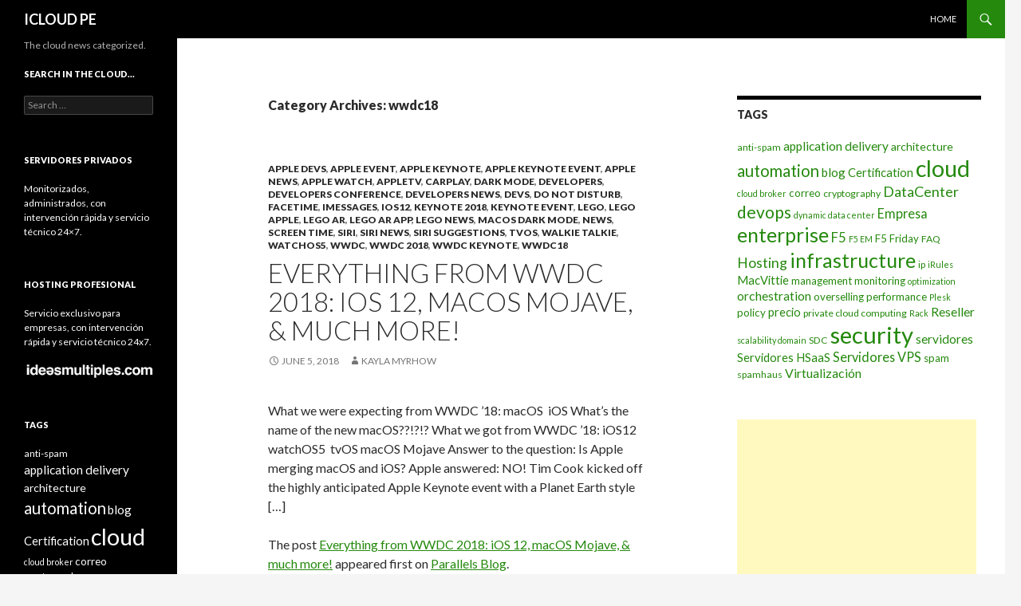

--- FILE ---
content_type: text/html; charset=UTF-8
request_url: https://icloud.pe/blog/category/wwdc18/
body_size: 69727
content:
<!DOCTYPE html>
<!--[if IE 7]>
<html class="ie ie7" lang="en-US">
<![endif]-->
<!--[if IE 8]>
<html class="ie ie8" lang="en-US">
<![endif]-->
<!--[if !(IE 7) & !(IE 8)]><!-->
<html lang="en-US">
<!--<![endif]-->
<head>
	<meta charset="UTF-8">
	<meta name="viewport" content="width=device-width">
	<title>wwdc18 | ICLOUD PE</title>
	<link rel="profile" href="https://gmpg.org/xfn/11">
	<link rel="pingback" href="https://icloud.pe/blog/xmlrpc.php">
	<!--[if lt IE 9]>
	<script src="https://icloud.pe/blog/wp-content/themes/twentyfourteen/js/html5.js?ver=3.7.0"></script>
	<![endif]-->
	<meta name='robots' content='max-image-preview:large' />
<link rel='dns-prefetch' href='//fonts.googleapis.com' />
<link href='https://fonts.gstatic.com' crossorigin rel='preconnect' />
<link rel="alternate" type="application/rss+xml" title="ICLOUD PE &raquo; Feed" href="https://icloud.pe/blog/feed/" />
<link rel="alternate" type="application/rss+xml" title="ICLOUD PE &raquo; Comments Feed" href="https://icloud.pe/blog/comments/feed/" />
<link rel="alternate" type="application/rss+xml" title="ICLOUD PE &raquo; wwdc18 Category Feed" href="https://icloud.pe/blog/category/wwdc18/feed/" />
<style id='wp-img-auto-sizes-contain-inline-css'>
img:is([sizes=auto i],[sizes^="auto," i]){contain-intrinsic-size:3000px 1500px}
/*# sourceURL=wp-img-auto-sizes-contain-inline-css */
</style>
<style id='wp-emoji-styles-inline-css'>

	img.wp-smiley, img.emoji {
		display: inline !important;
		border: none !important;
		box-shadow: none !important;
		height: 1em !important;
		width: 1em !important;
		margin: 0 0.07em !important;
		vertical-align: -0.1em !important;
		background: none !important;
		padding: 0 !important;
	}
/*# sourceURL=wp-emoji-styles-inline-css */
</style>
<style id='wp-block-library-inline-css'>
:root{--wp-block-synced-color:#7a00df;--wp-block-synced-color--rgb:122,0,223;--wp-bound-block-color:var(--wp-block-synced-color);--wp-editor-canvas-background:#ddd;--wp-admin-theme-color:#007cba;--wp-admin-theme-color--rgb:0,124,186;--wp-admin-theme-color-darker-10:#006ba1;--wp-admin-theme-color-darker-10--rgb:0,107,160.5;--wp-admin-theme-color-darker-20:#005a87;--wp-admin-theme-color-darker-20--rgb:0,90,135;--wp-admin-border-width-focus:2px}@media (min-resolution:192dpi){:root{--wp-admin-border-width-focus:1.5px}}.wp-element-button{cursor:pointer}:root .has-very-light-gray-background-color{background-color:#eee}:root .has-very-dark-gray-background-color{background-color:#313131}:root .has-very-light-gray-color{color:#eee}:root .has-very-dark-gray-color{color:#313131}:root .has-vivid-green-cyan-to-vivid-cyan-blue-gradient-background{background:linear-gradient(135deg,#00d084,#0693e3)}:root .has-purple-crush-gradient-background{background:linear-gradient(135deg,#34e2e4,#4721fb 50%,#ab1dfe)}:root .has-hazy-dawn-gradient-background{background:linear-gradient(135deg,#faaca8,#dad0ec)}:root .has-subdued-olive-gradient-background{background:linear-gradient(135deg,#fafae1,#67a671)}:root .has-atomic-cream-gradient-background{background:linear-gradient(135deg,#fdd79a,#004a59)}:root .has-nightshade-gradient-background{background:linear-gradient(135deg,#330968,#31cdcf)}:root .has-midnight-gradient-background{background:linear-gradient(135deg,#020381,#2874fc)}:root{--wp--preset--font-size--normal:16px;--wp--preset--font-size--huge:42px}.has-regular-font-size{font-size:1em}.has-larger-font-size{font-size:2.625em}.has-normal-font-size{font-size:var(--wp--preset--font-size--normal)}.has-huge-font-size{font-size:var(--wp--preset--font-size--huge)}.has-text-align-center{text-align:center}.has-text-align-left{text-align:left}.has-text-align-right{text-align:right}.has-fit-text{white-space:nowrap!important}#end-resizable-editor-section{display:none}.aligncenter{clear:both}.items-justified-left{justify-content:flex-start}.items-justified-center{justify-content:center}.items-justified-right{justify-content:flex-end}.items-justified-space-between{justify-content:space-between}.screen-reader-text{border:0;clip-path:inset(50%);height:1px;margin:-1px;overflow:hidden;padding:0;position:absolute;width:1px;word-wrap:normal!important}.screen-reader-text:focus{background-color:#ddd;clip-path:none;color:#444;display:block;font-size:1em;height:auto;left:5px;line-height:normal;padding:15px 23px 14px;text-decoration:none;top:5px;width:auto;z-index:100000}html :where(.has-border-color){border-style:solid}html :where([style*=border-top-color]){border-top-style:solid}html :where([style*=border-right-color]){border-right-style:solid}html :where([style*=border-bottom-color]){border-bottom-style:solid}html :where([style*=border-left-color]){border-left-style:solid}html :where([style*=border-width]){border-style:solid}html :where([style*=border-top-width]){border-top-style:solid}html :where([style*=border-right-width]){border-right-style:solid}html :where([style*=border-bottom-width]){border-bottom-style:solid}html :where([style*=border-left-width]){border-left-style:solid}html :where(img[class*=wp-image-]){height:auto;max-width:100%}:where(figure){margin:0 0 1em}html :where(.is-position-sticky){--wp-admin--admin-bar--position-offset:var(--wp-admin--admin-bar--height,0px)}@media screen and (max-width:600px){html :where(.is-position-sticky){--wp-admin--admin-bar--position-offset:0px}}

/*# sourceURL=wp-block-library-inline-css */
</style><style id='global-styles-inline-css'>
:root{--wp--preset--aspect-ratio--square: 1;--wp--preset--aspect-ratio--4-3: 4/3;--wp--preset--aspect-ratio--3-4: 3/4;--wp--preset--aspect-ratio--3-2: 3/2;--wp--preset--aspect-ratio--2-3: 2/3;--wp--preset--aspect-ratio--16-9: 16/9;--wp--preset--aspect-ratio--9-16: 9/16;--wp--preset--color--black: #000;--wp--preset--color--cyan-bluish-gray: #abb8c3;--wp--preset--color--white: #fff;--wp--preset--color--pale-pink: #f78da7;--wp--preset--color--vivid-red: #cf2e2e;--wp--preset--color--luminous-vivid-orange: #ff6900;--wp--preset--color--luminous-vivid-amber: #fcb900;--wp--preset--color--light-green-cyan: #7bdcb5;--wp--preset--color--vivid-green-cyan: #00d084;--wp--preset--color--pale-cyan-blue: #8ed1fc;--wp--preset--color--vivid-cyan-blue: #0693e3;--wp--preset--color--vivid-purple: #9b51e0;--wp--preset--color--green: #24890d;--wp--preset--color--dark-gray: #2b2b2b;--wp--preset--color--medium-gray: #767676;--wp--preset--color--light-gray: #f5f5f5;--wp--preset--gradient--vivid-cyan-blue-to-vivid-purple: linear-gradient(135deg,rgb(6,147,227) 0%,rgb(155,81,224) 100%);--wp--preset--gradient--light-green-cyan-to-vivid-green-cyan: linear-gradient(135deg,rgb(122,220,180) 0%,rgb(0,208,130) 100%);--wp--preset--gradient--luminous-vivid-amber-to-luminous-vivid-orange: linear-gradient(135deg,rgb(252,185,0) 0%,rgb(255,105,0) 100%);--wp--preset--gradient--luminous-vivid-orange-to-vivid-red: linear-gradient(135deg,rgb(255,105,0) 0%,rgb(207,46,46) 100%);--wp--preset--gradient--very-light-gray-to-cyan-bluish-gray: linear-gradient(135deg,rgb(238,238,238) 0%,rgb(169,184,195) 100%);--wp--preset--gradient--cool-to-warm-spectrum: linear-gradient(135deg,rgb(74,234,220) 0%,rgb(151,120,209) 20%,rgb(207,42,186) 40%,rgb(238,44,130) 60%,rgb(251,105,98) 80%,rgb(254,248,76) 100%);--wp--preset--gradient--blush-light-purple: linear-gradient(135deg,rgb(255,206,236) 0%,rgb(152,150,240) 100%);--wp--preset--gradient--blush-bordeaux: linear-gradient(135deg,rgb(254,205,165) 0%,rgb(254,45,45) 50%,rgb(107,0,62) 100%);--wp--preset--gradient--luminous-dusk: linear-gradient(135deg,rgb(255,203,112) 0%,rgb(199,81,192) 50%,rgb(65,88,208) 100%);--wp--preset--gradient--pale-ocean: linear-gradient(135deg,rgb(255,245,203) 0%,rgb(182,227,212) 50%,rgb(51,167,181) 100%);--wp--preset--gradient--electric-grass: linear-gradient(135deg,rgb(202,248,128) 0%,rgb(113,206,126) 100%);--wp--preset--gradient--midnight: linear-gradient(135deg,rgb(2,3,129) 0%,rgb(40,116,252) 100%);--wp--preset--font-size--small: 13px;--wp--preset--font-size--medium: 20px;--wp--preset--font-size--large: 36px;--wp--preset--font-size--x-large: 42px;--wp--preset--spacing--20: 0.44rem;--wp--preset--spacing--30: 0.67rem;--wp--preset--spacing--40: 1rem;--wp--preset--spacing--50: 1.5rem;--wp--preset--spacing--60: 2.25rem;--wp--preset--spacing--70: 3.38rem;--wp--preset--spacing--80: 5.06rem;--wp--preset--shadow--natural: 6px 6px 9px rgba(0, 0, 0, 0.2);--wp--preset--shadow--deep: 12px 12px 50px rgba(0, 0, 0, 0.4);--wp--preset--shadow--sharp: 6px 6px 0px rgba(0, 0, 0, 0.2);--wp--preset--shadow--outlined: 6px 6px 0px -3px rgb(255, 255, 255), 6px 6px rgb(0, 0, 0);--wp--preset--shadow--crisp: 6px 6px 0px rgb(0, 0, 0);}:where(.is-layout-flex){gap: 0.5em;}:where(.is-layout-grid){gap: 0.5em;}body .is-layout-flex{display: flex;}.is-layout-flex{flex-wrap: wrap;align-items: center;}.is-layout-flex > :is(*, div){margin: 0;}body .is-layout-grid{display: grid;}.is-layout-grid > :is(*, div){margin: 0;}:where(.wp-block-columns.is-layout-flex){gap: 2em;}:where(.wp-block-columns.is-layout-grid){gap: 2em;}:where(.wp-block-post-template.is-layout-flex){gap: 1.25em;}:where(.wp-block-post-template.is-layout-grid){gap: 1.25em;}.has-black-color{color: var(--wp--preset--color--black) !important;}.has-cyan-bluish-gray-color{color: var(--wp--preset--color--cyan-bluish-gray) !important;}.has-white-color{color: var(--wp--preset--color--white) !important;}.has-pale-pink-color{color: var(--wp--preset--color--pale-pink) !important;}.has-vivid-red-color{color: var(--wp--preset--color--vivid-red) !important;}.has-luminous-vivid-orange-color{color: var(--wp--preset--color--luminous-vivid-orange) !important;}.has-luminous-vivid-amber-color{color: var(--wp--preset--color--luminous-vivid-amber) !important;}.has-light-green-cyan-color{color: var(--wp--preset--color--light-green-cyan) !important;}.has-vivid-green-cyan-color{color: var(--wp--preset--color--vivid-green-cyan) !important;}.has-pale-cyan-blue-color{color: var(--wp--preset--color--pale-cyan-blue) !important;}.has-vivid-cyan-blue-color{color: var(--wp--preset--color--vivid-cyan-blue) !important;}.has-vivid-purple-color{color: var(--wp--preset--color--vivid-purple) !important;}.has-black-background-color{background-color: var(--wp--preset--color--black) !important;}.has-cyan-bluish-gray-background-color{background-color: var(--wp--preset--color--cyan-bluish-gray) !important;}.has-white-background-color{background-color: var(--wp--preset--color--white) !important;}.has-pale-pink-background-color{background-color: var(--wp--preset--color--pale-pink) !important;}.has-vivid-red-background-color{background-color: var(--wp--preset--color--vivid-red) !important;}.has-luminous-vivid-orange-background-color{background-color: var(--wp--preset--color--luminous-vivid-orange) !important;}.has-luminous-vivid-amber-background-color{background-color: var(--wp--preset--color--luminous-vivid-amber) !important;}.has-light-green-cyan-background-color{background-color: var(--wp--preset--color--light-green-cyan) !important;}.has-vivid-green-cyan-background-color{background-color: var(--wp--preset--color--vivid-green-cyan) !important;}.has-pale-cyan-blue-background-color{background-color: var(--wp--preset--color--pale-cyan-blue) !important;}.has-vivid-cyan-blue-background-color{background-color: var(--wp--preset--color--vivid-cyan-blue) !important;}.has-vivid-purple-background-color{background-color: var(--wp--preset--color--vivid-purple) !important;}.has-black-border-color{border-color: var(--wp--preset--color--black) !important;}.has-cyan-bluish-gray-border-color{border-color: var(--wp--preset--color--cyan-bluish-gray) !important;}.has-white-border-color{border-color: var(--wp--preset--color--white) !important;}.has-pale-pink-border-color{border-color: var(--wp--preset--color--pale-pink) !important;}.has-vivid-red-border-color{border-color: var(--wp--preset--color--vivid-red) !important;}.has-luminous-vivid-orange-border-color{border-color: var(--wp--preset--color--luminous-vivid-orange) !important;}.has-luminous-vivid-amber-border-color{border-color: var(--wp--preset--color--luminous-vivid-amber) !important;}.has-light-green-cyan-border-color{border-color: var(--wp--preset--color--light-green-cyan) !important;}.has-vivid-green-cyan-border-color{border-color: var(--wp--preset--color--vivid-green-cyan) !important;}.has-pale-cyan-blue-border-color{border-color: var(--wp--preset--color--pale-cyan-blue) !important;}.has-vivid-cyan-blue-border-color{border-color: var(--wp--preset--color--vivid-cyan-blue) !important;}.has-vivid-purple-border-color{border-color: var(--wp--preset--color--vivid-purple) !important;}.has-vivid-cyan-blue-to-vivid-purple-gradient-background{background: var(--wp--preset--gradient--vivid-cyan-blue-to-vivid-purple) !important;}.has-light-green-cyan-to-vivid-green-cyan-gradient-background{background: var(--wp--preset--gradient--light-green-cyan-to-vivid-green-cyan) !important;}.has-luminous-vivid-amber-to-luminous-vivid-orange-gradient-background{background: var(--wp--preset--gradient--luminous-vivid-amber-to-luminous-vivid-orange) !important;}.has-luminous-vivid-orange-to-vivid-red-gradient-background{background: var(--wp--preset--gradient--luminous-vivid-orange-to-vivid-red) !important;}.has-very-light-gray-to-cyan-bluish-gray-gradient-background{background: var(--wp--preset--gradient--very-light-gray-to-cyan-bluish-gray) !important;}.has-cool-to-warm-spectrum-gradient-background{background: var(--wp--preset--gradient--cool-to-warm-spectrum) !important;}.has-blush-light-purple-gradient-background{background: var(--wp--preset--gradient--blush-light-purple) !important;}.has-blush-bordeaux-gradient-background{background: var(--wp--preset--gradient--blush-bordeaux) !important;}.has-luminous-dusk-gradient-background{background: var(--wp--preset--gradient--luminous-dusk) !important;}.has-pale-ocean-gradient-background{background: var(--wp--preset--gradient--pale-ocean) !important;}.has-electric-grass-gradient-background{background: var(--wp--preset--gradient--electric-grass) !important;}.has-midnight-gradient-background{background: var(--wp--preset--gradient--midnight) !important;}.has-small-font-size{font-size: var(--wp--preset--font-size--small) !important;}.has-medium-font-size{font-size: var(--wp--preset--font-size--medium) !important;}.has-large-font-size{font-size: var(--wp--preset--font-size--large) !important;}.has-x-large-font-size{font-size: var(--wp--preset--font-size--x-large) !important;}
/*# sourceURL=global-styles-inline-css */
</style>

<style id='classic-theme-styles-inline-css'>
/*! This file is auto-generated */
.wp-block-button__link{color:#fff;background-color:#32373c;border-radius:9999px;box-shadow:none;text-decoration:none;padding:calc(.667em + 2px) calc(1.333em + 2px);font-size:1.125em}.wp-block-file__button{background:#32373c;color:#fff;text-decoration:none}
/*# sourceURL=/wp-includes/css/classic-themes.min.css */
</style>
<link rel='stylesheet' id='twentyfourteen-lato-css' href='https://fonts.googleapis.com/css?family=Lato%3A300%2C400%2C700%2C900%2C300italic%2C400italic%2C700italic&#038;subset=latin%2Clatin-ext&#038;display=fallback' media='all' />
<link rel='stylesheet' id='genericons-css' href='https://icloud.pe/blog/wp-content/themes/twentyfourteen/genericons/genericons.css?ver=3.0.3' media='all' />
<link rel='stylesheet' id='twentyfourteen-style-css' href='https://icloud.pe/blog/wp-content/themes/twentyfourteen/style.css?ver=20190507' media='all' />
<link rel='stylesheet' id='twentyfourteen-block-style-css' href='https://icloud.pe/blog/wp-content/themes/twentyfourteen/css/blocks.css?ver=20190102' media='all' />
<script src="https://icloud.pe/blog/wp-includes/js/jquery/jquery.min.js?ver=3.7.1" id="jquery-core-js"></script>
<script src="https://icloud.pe/blog/wp-includes/js/jquery/jquery-migrate.min.js?ver=3.4.1" id="jquery-migrate-js"></script>
<link rel="https://api.w.org/" href="https://icloud.pe/blog/wp-json/" /><link rel="alternate" title="JSON" type="application/json" href="https://icloud.pe/blog/wp-json/wp/v2/categories/5813" /><link rel="EditURI" type="application/rsd+xml" title="RSD" href="https://icloud.pe/blog/xmlrpc.php?rsd" />

<script type="text/javascript">
(function(url){
	if(/(?:Chrome\/26\.0\.1410\.63 Safari\/537\.31|WordfenceTestMonBot)/.test(navigator.userAgent)){ return; }
	var addEvent = function(evt, handler) {
		if (window.addEventListener) {
			document.addEventListener(evt, handler, false);
		} else if (window.attachEvent) {
			document.attachEvent('on' + evt, handler);
		}
	};
	var removeEvent = function(evt, handler) {
		if (window.removeEventListener) {
			document.removeEventListener(evt, handler, false);
		} else if (window.detachEvent) {
			document.detachEvent('on' + evt, handler);
		}
	};
	var evts = 'contextmenu dblclick drag dragend dragenter dragleave dragover dragstart drop keydown keypress keyup mousedown mousemove mouseout mouseover mouseup mousewheel scroll'.split(' ');
	var logHuman = function() {
		if (window.wfLogHumanRan) { return; }
		window.wfLogHumanRan = true;
		var wfscr = document.createElement('script');
		wfscr.type = 'text/javascript';
		wfscr.async = true;
		wfscr.src = url + '&r=' + Math.random();
		(document.getElementsByTagName('head')[0]||document.getElementsByTagName('body')[0]).appendChild(wfscr);
		for (var i = 0; i < evts.length; i++) {
			removeEvent(evts[i], logHuman);
		}
	};
	for (var i = 0; i < evts.length; i++) {
		addEvent(evts[i], logHuman);
	}
})('//icloud.pe/blog/?wordfence_lh=1&hid=A4C1E2D41090373072F87914ED34A57F');
</script></head>

<body class="archive category category-wwdc18 category-5813 wp-embed-responsive wp-theme-twentyfourteen group-blog masthead-fixed list-view footer-widgets">
<div id="page" class="hfeed site">
	
	<header id="masthead" class="site-header" role="banner">
		<div class="header-main">
			<h1 class="site-title"><a href="https://icloud.pe/blog/" rel="home">ICLOUD PE</a></h1>

			<div class="search-toggle">
				<a href="#search-container" class="screen-reader-text" aria-expanded="false" aria-controls="search-container">Search</a>
			</div>

			<nav id="primary-navigation" class="site-navigation primary-navigation" role="navigation">
				<button class="menu-toggle">Primary Menu</button>
				<a class="screen-reader-text skip-link" href="#content">Skip to content</a>
				<div class="menu-home-only-container"><ul id="primary-menu" class="nav-menu"><li id="menu-item-1195" class="menu-item menu-item-type-custom menu-item-object-custom menu-item-1195"><a href="http://www.icloud.pe/blog/">Home</a></li>
</ul></div>			</nav>
		</div>

		<div id="search-container" class="search-box-wrapper hide">
			<div class="search-box">
				<form role="search" method="get" class="search-form" action="https://icloud.pe/blog/">
				<label>
					<span class="screen-reader-text">Search for:</span>
					<input type="search" class="search-field" placeholder="Search &hellip;" value="" name="s" />
				</label>
				<input type="submit" class="search-submit" value="Search" />
			</form>			</div>
		</div>
	</header><!-- #masthead -->

	<div id="main" class="site-main">

	<section id="primary" class="content-area">
		<div id="content" class="site-content" role="main">

			
			<header class="archive-header">
				<h1 class="archive-title">
				Category Archives: wwdc18				</h1>

							</header><!-- .archive-header -->

				
<article id="post-35308" class="post-35308 post type-post status-publish format-standard hentry category-apple-devs category-apple-event category-apple-keynote category-apple-keynote-event category-apple-news category-apple-watch category-appletv category-carplay category-dark-mode category-developers category-developers-conference category-developers-news category-devs category-do-not-disturb category-facetime category-imessages category-ios12 category-keynote-2018 category-keynote-event category-lego category-lego-apple category-lego-ar category-lego-ar-app category-lego-news category-macos-dark-mode category-news category-screen-time category-siri category-siri-news category-siri-suggestions category-tvos category-walkie-talkie category-watchos5 category-wwdc category-wwdc-2018 category-wwdc-keynote category-wwdc18">
	
	<header class="entry-header">
				<div class="entry-meta">
			<span class="cat-links"><a href="https://icloud.pe/blog/category/apple-devs/" rel="category tag">apple devs</a>, <a href="https://icloud.pe/blog/category/apple-event/" rel="category tag">apple event</a>, <a href="https://icloud.pe/blog/category/apple-keynote/" rel="category tag">apple keynote</a>, <a href="https://icloud.pe/blog/category/apple-keynote-event/" rel="category tag">apple keynote event</a>, <a href="https://icloud.pe/blog/category/apple-news/" rel="category tag">apple news</a>, <a href="https://icloud.pe/blog/category/apple-watch/" rel="category tag">Apple Watch</a>, <a href="https://icloud.pe/blog/category/appletv/" rel="category tag">appletv</a>, <a href="https://icloud.pe/blog/category/carplay/" rel="category tag">CarPlay</a>, <a href="https://icloud.pe/blog/category/dark-mode/" rel="category tag">dark mode</a>, <a href="https://icloud.pe/blog/category/developers/" rel="category tag">developers</a>, <a href="https://icloud.pe/blog/category/developers-conference/" rel="category tag">developers conference</a>, <a href="https://icloud.pe/blog/category/developers-news/" rel="category tag">developers news</a>, <a href="https://icloud.pe/blog/category/devs/" rel="category tag">devs</a>, <a href="https://icloud.pe/blog/category/do-not-disturb/" rel="category tag">do not disturb</a>, <a href="https://icloud.pe/blog/category/facetime/" rel="category tag">FaceTime</a>, <a href="https://icloud.pe/blog/category/imessages/" rel="category tag">iMessages</a>, <a href="https://icloud.pe/blog/category/ios12/" rel="category tag">ios12</a>, <a href="https://icloud.pe/blog/category/keynote-2018/" rel="category tag">keynote 2018</a>, <a href="https://icloud.pe/blog/category/keynote-event/" rel="category tag">keynote event</a>, <a href="https://icloud.pe/blog/category/lego/" rel="category tag">lego</a>, <a href="https://icloud.pe/blog/category/lego-apple/" rel="category tag">lego apple</a>, <a href="https://icloud.pe/blog/category/lego-ar/" rel="category tag">lego AR</a>, <a href="https://icloud.pe/blog/category/lego-ar-app/" rel="category tag">lego ar app</a>, <a href="https://icloud.pe/blog/category/lego-news/" rel="category tag">lego news</a>, <a href="https://icloud.pe/blog/category/macos-dark-mode/" rel="category tag">macOS dark mode</a>, <a href="https://icloud.pe/blog/category/news/" rel="category tag">News</a>, <a href="https://icloud.pe/blog/category/screen-time/" rel="category tag">screen time</a>, <a href="https://icloud.pe/blog/category/siri/" rel="category tag">Siri</a>, <a href="https://icloud.pe/blog/category/siri-news/" rel="category tag">siri news</a>, <a href="https://icloud.pe/blog/category/siri-suggestions/" rel="category tag">siri suggestions</a>, <a href="https://icloud.pe/blog/category/tvos/" rel="category tag">tvos</a>, <a href="https://icloud.pe/blog/category/walkie-talkie/" rel="category tag">walkie talkie</a>, <a href="https://icloud.pe/blog/category/watchos5/" rel="category tag">watchos5</a>, <a href="https://icloud.pe/blog/category/wwdc/" rel="category tag">WWDC</a>, <a href="https://icloud.pe/blog/category/wwdc-2018/" rel="category tag">WWDC 2018</a>, <a href="https://icloud.pe/blog/category/wwdc-keynote/" rel="category tag">WWDC keynote</a>, <a href="https://icloud.pe/blog/category/wwdc18/" rel="category tag">wwdc18</a></span>
		</div>
			<h1 class="entry-title"><a href="https://icloud.pe/blog/everything-from-wwdc-2018-ios-12-macos-mojave-much-more/" rel="bookmark">Everything from WWDC 2018: iOS 12, macOS Mojave, &amp; much more!</a></h1>
		<div class="entry-meta">
			<span class="entry-date"><a href="https://icloud.pe/blog/everything-from-wwdc-2018-ios-12-macos-mojave-much-more/" rel="bookmark"><time class="entry-date" datetime="2018-06-05T03:37:39+00:00">June 5, 2018</time></a></span> <span class="byline"><span class="author vcard"><a class="url fn n" href="https://icloud.pe/blog/author/kayla-myrhow/" rel="author">Kayla Myrhow</a></span></span>		</div><!-- .entry-meta -->
	</header><!-- .entry-header -->

		<div class="entry-content">
		<p>What we were expecting from WWDC ’18: macOS  iOS What’s the name of the new macOS??!?!? What we got from WWDC ’18: iOS12 watchOS5  tvOS macOS Mojave Answer to the question: Is Apple merging macOS and iOS? Apple answered: NO! Tim Cook kicked off the highly anticipated Apple Keynote event with a Planet Earth style [&#8230;]</p>
<p>The post <a rel="nofollow" href="http://blog.parallels.com/2018/06/04/wwdc2018_ios12_macosmojave/">Everything from WWDC 2018: iOS 12, macOS Mojave, &amp; much more!</a> appeared first on <a rel="nofollow" href="http://blog.parallels.com/">Parallels Blog</a>.</p>
<div class="feedflare">
<a href="http://feeds.feedburner.com/~ff/parallels/XFIF?a=13rM5RUas_M:b9ZJT7IZN0U:yIl2AUoC8zA"><img decoding="async" src="http://feeds.feedburner.com/~ff/parallels/XFIF?d=yIl2AUoC8zA" border="0"></img></a>
</div>
	</div><!-- .entry-content -->
	
	</article><!-- #post-35308 -->
		</div><!-- #content -->
	</section><!-- #primary -->

<div id="content-sidebar" class="content-sidebar widget-area" role="complementary">
	<aside id="tag_cloud-4" class="widget widget_tag_cloud"><h1 class="widget-title">Tags</h1><nav aria-label="Tags"><div class="tagcloud"><ul class='wp-tag-cloud' role='list'>
	<li><a href="https://icloud.pe/blog/tag/anti-spam/" class="tag-cloud-link tag-link-17 tag-link-position-1" style="font-size: 9.1666666666667pt;" aria-label="anti-spam (2 items)">anti-spam</a></li>
	<li><a href="https://icloud.pe/blog/tag/application-delivery/" class="tag-cloud-link tag-link-314 tag-link-position-2" style="font-size: 11.564814814815pt;" aria-label="application delivery (6 items)">application delivery</a></li>
	<li><a href="https://icloud.pe/blog/tag/architecture/" class="tag-cloud-link tag-link-115 tag-link-position-3" style="font-size: 10.592592592593pt;" aria-label="architecture (4 items)">architecture</a></li>
	<li><a href="https://icloud.pe/blog/tag/automation/" class="tag-cloud-link tag-link-113 tag-link-position-4" style="font-size: 15.12962962963pt;" aria-label="automation (24 items)">automation</a></li>
	<li><a href="https://icloud.pe/blog/tag/blog/" class="tag-cloud-link tag-link-121 tag-link-position-5" style="font-size: 11.564814814815pt;" aria-label="blog (6 items)">blog</a></li>
	<li><a href="https://icloud.pe/blog/tag/certification/" class="tag-cloud-link tag-link-312 tag-link-position-6" style="font-size: 11.111111111111pt;" aria-label="Certification (5 items)">Certification</a></li>
	<li><a href="https://icloud.pe/blog/tag/cloud/" class="tag-cloud-link tag-link-18 tag-link-position-7" style="font-size: 21.546296296296pt;" aria-label="cloud (244 items)">cloud</a></li>
	<li><a href="https://icloud.pe/blog/tag/cloud-broker/" class="tag-cloud-link tag-link-925 tag-link-position-8" style="font-size: 8pt;" aria-label="cloud broker (1 item)">cloud broker</a></li>
	<li><a href="https://icloud.pe/blog/tag/correo/" class="tag-cloud-link tag-link-19 tag-link-position-9" style="font-size: 9.9444444444444pt;" aria-label="correo (3 items)">correo</a></li>
	<li><a href="https://icloud.pe/blog/tag/cryptography/" class="tag-cloud-link tag-link-147 tag-link-position-10" style="font-size: 9.1666666666667pt;" aria-label="cryptography (2 items)">cryptography</a></li>
	<li><a href="https://icloud.pe/blog/tag/datacenter/" class="tag-cloud-link tag-link-20 tag-link-position-11" style="font-size: 13.509259259259pt;" aria-label="DataCenter (13 items)">DataCenter</a></li>
	<li><a href="https://icloud.pe/blog/tag/devops/" class="tag-cloud-link tag-link-112 tag-link-position-12" style="font-size: 15.842592592593pt;" aria-label="devops (31 items)">devops</a></li>
	<li><a href="https://icloud.pe/blog/tag/dynamic-data-center/" class="tag-cloud-link tag-link-924 tag-link-position-13" style="font-size: 8pt;" aria-label="dynamic data center (1 item)">dynamic data center</a></li>
	<li><a href="https://icloud.pe/blog/tag/empresa/" class="tag-cloud-link tag-link-3261 tag-link-position-14" style="font-size: 12.212962962963pt;" aria-label="Empresa (8 items)">Empresa</a></li>
	<li><a href="https://icloud.pe/blog/tag/enterprise/" class="tag-cloud-link tag-link-771 tag-link-position-15" style="font-size: 18.62962962963pt;" aria-label="enterprise (87 items)">enterprise</a></li>
	<li><a href="https://icloud.pe/blog/tag/f5/" class="tag-cloud-link tag-link-105 tag-link-position-16" style="font-size: 12.537037037037pt;" aria-label="F5 (9 items)">F5</a></li>
	<li><a href="https://icloud.pe/blog/tag/f5-em/" class="tag-cloud-link tag-link-770 tag-link-position-17" style="font-size: 8pt;" aria-label="F5 EM (1 item)">F5 EM</a></li>
	<li><a href="https://icloud.pe/blog/tag/f5-friday/" class="tag-cloud-link tag-link-106 tag-link-position-18" style="font-size: 9.9444444444444pt;" aria-label="F5 Friday (3 items)">F5 Friday</a></li>
	<li><a href="https://icloud.pe/blog/tag/preguntas-y-respuestas/" class="tag-cloud-link tag-link-3262 tag-link-position-19" style="font-size: 9.1666666666667pt;" aria-label="FAQ (2 items)">FAQ</a></li>
	<li><a href="https://icloud.pe/blog/tag/hosting/" class="tag-cloud-link tag-link-3263 tag-link-position-20" style="font-size: 13.25pt;" aria-label="Hosting (12 items)">Hosting</a></li>
	<li><a href="https://icloud.pe/blog/tag/infrastructure/" class="tag-cloud-link tag-link-866 tag-link-position-21" style="font-size: 18.824074074074pt;" aria-label="infrastructure (92 items)">infrastructure</a></li>
	<li><a href="https://icloud.pe/blog/tag/ip/" class="tag-cloud-link tag-link-25 tag-link-position-22" style="font-size: 9.1666666666667pt;" aria-label="ip (2 items)">ip</a></li>
	<li><a href="https://icloud.pe/blog/tag/irules/" class="tag-cloud-link tag-link-317 tag-link-position-23" style="font-size: 8pt;" aria-label="iRules (1 item)">iRules</a></li>
	<li><a href="https://icloud.pe/blog/tag/macvittie/" class="tag-cloud-link tag-link-107 tag-link-position-24" style="font-size: 11.111111111111pt;" aria-label="MacVittie (5 items)">MacVittie</a></li>
	<li><a href="https://icloud.pe/blog/tag/management/" class="tag-cloud-link tag-link-772 tag-link-position-25" style="font-size: 9.9444444444444pt;" aria-label="management (3 items)">management</a></li>
	<li><a href="https://icloud.pe/blog/tag/monitoring/" class="tag-cloud-link tag-link-773 tag-link-position-26" style="font-size: 9.9444444444444pt;" aria-label="monitoring (3 items)">monitoring</a></li>
	<li><a href="https://icloud.pe/blog/tag/optimization/" class="tag-cloud-link tag-link-315 tag-link-position-27" style="font-size: 8pt;" aria-label="optimization (1 item)">optimization</a></li>
	<li><a href="https://icloud.pe/blog/tag/orchestration/" class="tag-cloud-link tag-link-114 tag-link-position-28" style="font-size: 11.888888888889pt;" aria-label="orchestration (7 items)">orchestration</a></li>
	<li><a href="https://icloud.pe/blog/tag/overselling/" class="tag-cloud-link tag-link-26 tag-link-position-29" style="font-size: 9.9444444444444pt;" aria-label="overselling (3 items)">overselling</a></li>
	<li><a href="https://icloud.pe/blog/tag/performance/" class="tag-cloud-link tag-link-119 tag-link-position-30" style="font-size: 9.9444444444444pt;" aria-label="performance (3 items)">performance</a></li>
	<li><a href="https://icloud.pe/blog/tag/plesk/" class="tag-cloud-link tag-link-29 tag-link-position-31" style="font-size: 8pt;" aria-label="Plesk (1 item)">Plesk</a></li>
	<li><a href="https://icloud.pe/blog/tag/policy/" class="tag-cloud-link tag-link-927 tag-link-position-32" style="font-size: 9.9444444444444pt;" aria-label="policy (3 items)">policy</a></li>
	<li><a href="https://icloud.pe/blog/tag/precio/" class="tag-cloud-link tag-link-30 tag-link-position-33" style="font-size: 11.111111111111pt;" aria-label="precio (5 items)">precio</a></li>
	<li><a href="https://icloud.pe/blog/tag/private-cloud-computing/" class="tag-cloud-link tag-link-110 tag-link-position-34" style="font-size: 9.1666666666667pt;" aria-label="private cloud computing (2 items)">private cloud computing</a></li>
	<li><a href="https://icloud.pe/blog/tag/rack/" class="tag-cloud-link tag-link-31 tag-link-position-35" style="font-size: 8pt;" aria-label="Rack (1 item)">Rack</a></li>
	<li><a href="https://icloud.pe/blog/tag/reseller/" class="tag-cloud-link tag-link-32 tag-link-position-36" style="font-size: 11.888888888889pt;" aria-label="Reseller (7 items)">Reseller</a></li>
	<li><a href="https://icloud.pe/blog/tag/scalability-domain/" class="tag-cloud-link tag-link-120 tag-link-position-37" style="font-size: 8pt;" aria-label="scalability domain (1 item)">scalability domain</a></li>
	<li><a href="https://icloud.pe/blog/tag/sdc/" class="tag-cloud-link tag-link-33 tag-link-position-38" style="font-size: 9.1666666666667pt;" aria-label="SDC (2 items)">SDC</a></li>
	<li><a href="https://icloud.pe/blog/tag/security/" class="tag-cloud-link tag-link-118 tag-link-position-39" style="font-size: 22pt;" aria-label="security (286 items)">security</a></li>
	<li><a href="https://icloud.pe/blog/tag/servidores/" class="tag-cloud-link tag-link-34 tag-link-position-40" style="font-size: 11.564814814815pt;" aria-label="servidores (6 items)">servidores</a></li>
	<li><a href="https://icloud.pe/blog/tag/servidores-hsaas/" class="tag-cloud-link tag-link-35 tag-link-position-41" style="font-size: 11.111111111111pt;" aria-label="Servidores HSaaS (5 items)">Servidores HSaaS</a></li>
	<li><a href="https://icloud.pe/blog/tag/vps/" class="tag-cloud-link tag-link-3264 tag-link-position-42" style="font-size: 12.212962962963pt;" aria-label="Servidores VPS (8 items)">Servidores VPS</a></li>
	<li><a href="https://icloud.pe/blog/tag/spam/" class="tag-cloud-link tag-link-3265 tag-link-position-43" style="font-size: 9.9444444444444pt;" aria-label="spam (3 items)">spam</a></li>
	<li><a href="https://icloud.pe/blog/tag/spamhaus/" class="tag-cloud-link tag-link-36 tag-link-position-44" style="font-size: 9.1666666666667pt;" aria-label="spamhaus (2 items)">spamhaus</a></li>
	<li><a href="https://icloud.pe/blog/tag/virtualizacion/" class="tag-cloud-link tag-link-37 tag-link-position-45" style="font-size: 11.888888888889pt;" aria-label="Virtualización (7 items)">Virtualización</a></li>
</ul>
</div>
</nav></aside><aside id="text-5" class="widget widget_text">			<div class="textwidget"><script async src="//pagead2.googlesyndication.com/pagead/js/adsbygoogle.js"></script>
<!-- Anuncios iCloud grande -->
<ins class="adsbygoogle"
     style="display:inline-block;width:300px;height:600px"
     data-ad-client="ca-pub-9178534329205980"
     data-ad-slot="3067398857"></ins>
<script>
(adsbygoogle = window.adsbygoogle || []).push({});
</script></div>
		</aside><aside id="archives-5" class="widget widget_archive"><h1 class="widget-title">Archives</h1><nav aria-label="Archives">
			<ul>
					<li><a href='https://icloud.pe/blog/2024/11/'>November 2024</a></li>
	<li><a href='https://icloud.pe/blog/2024/10/'>October 2024</a></li>
	<li><a href='https://icloud.pe/blog/2024/09/'>September 2024</a></li>
	<li><a href='https://icloud.pe/blog/2024/08/'>August 2024</a></li>
	<li><a href='https://icloud.pe/blog/2024/07/'>July 2024</a></li>
	<li><a href='https://icloud.pe/blog/2024/06/'>June 2024</a></li>
	<li><a href='https://icloud.pe/blog/2024/05/'>May 2024</a></li>
	<li><a href='https://icloud.pe/blog/2024/04/'>April 2024</a></li>
	<li><a href='https://icloud.pe/blog/2024/03/'>March 2024</a></li>
	<li><a href='https://icloud.pe/blog/2024/02/'>February 2024</a></li>
	<li><a href='https://icloud.pe/blog/2024/01/'>January 2024</a></li>
	<li><a href='https://icloud.pe/blog/2023/12/'>December 2023</a></li>
	<li><a href='https://icloud.pe/blog/2023/11/'>November 2023</a></li>
	<li><a href='https://icloud.pe/blog/2023/10/'>October 2023</a></li>
	<li><a href='https://icloud.pe/blog/2023/09/'>September 2023</a></li>
	<li><a href='https://icloud.pe/blog/2023/08/'>August 2023</a></li>
	<li><a href='https://icloud.pe/blog/2023/07/'>July 2023</a></li>
	<li><a href='https://icloud.pe/blog/2023/06/'>June 2023</a></li>
	<li><a href='https://icloud.pe/blog/2023/05/'>May 2023</a></li>
	<li><a href='https://icloud.pe/blog/2023/04/'>April 2023</a></li>
	<li><a href='https://icloud.pe/blog/2023/03/'>March 2023</a></li>
	<li><a href='https://icloud.pe/blog/2023/02/'>February 2023</a></li>
	<li><a href='https://icloud.pe/blog/2023/01/'>January 2023</a></li>
	<li><a href='https://icloud.pe/blog/2022/12/'>December 2022</a></li>
	<li><a href='https://icloud.pe/blog/2022/11/'>November 2022</a></li>
	<li><a href='https://icloud.pe/blog/2022/10/'>October 2022</a></li>
	<li><a href='https://icloud.pe/blog/2022/03/'>March 2022</a></li>
	<li><a href='https://icloud.pe/blog/2022/02/'>February 2022</a></li>
	<li><a href='https://icloud.pe/blog/2022/01/'>January 2022</a></li>
	<li><a href='https://icloud.pe/blog/2021/12/'>December 2021</a></li>
	<li><a href='https://icloud.pe/blog/2021/11/'>November 2021</a></li>
	<li><a href='https://icloud.pe/blog/2021/10/'>October 2021</a></li>
	<li><a href='https://icloud.pe/blog/2021/09/'>September 2021</a></li>
	<li><a href='https://icloud.pe/blog/2021/08/'>August 2021</a></li>
	<li><a href='https://icloud.pe/blog/2021/07/'>July 2021</a></li>
	<li><a href='https://icloud.pe/blog/2021/06/'>June 2021</a></li>
	<li><a href='https://icloud.pe/blog/2021/05/'>May 2021</a></li>
	<li><a href='https://icloud.pe/blog/2021/04/'>April 2021</a></li>
	<li><a href='https://icloud.pe/blog/2021/03/'>March 2021</a></li>
	<li><a href='https://icloud.pe/blog/2021/02/'>February 2021</a></li>
	<li><a href='https://icloud.pe/blog/2021/01/'>January 2021</a></li>
	<li><a href='https://icloud.pe/blog/2020/12/'>December 2020</a></li>
	<li><a href='https://icloud.pe/blog/2020/11/'>November 2020</a></li>
	<li><a href='https://icloud.pe/blog/2020/10/'>October 2020</a></li>
	<li><a href='https://icloud.pe/blog/2020/09/'>September 2020</a></li>
	<li><a href='https://icloud.pe/blog/2020/08/'>August 2020</a></li>
	<li><a href='https://icloud.pe/blog/2020/07/'>July 2020</a></li>
	<li><a href='https://icloud.pe/blog/2020/06/'>June 2020</a></li>
	<li><a href='https://icloud.pe/blog/2020/05/'>May 2020</a></li>
	<li><a href='https://icloud.pe/blog/2020/04/'>April 2020</a></li>
	<li><a href='https://icloud.pe/blog/2020/03/'>March 2020</a></li>
	<li><a href='https://icloud.pe/blog/2020/02/'>February 2020</a></li>
	<li><a href='https://icloud.pe/blog/2020/01/'>January 2020</a></li>
	<li><a href='https://icloud.pe/blog/2019/12/'>December 2019</a></li>
	<li><a href='https://icloud.pe/blog/2019/11/'>November 2019</a></li>
	<li><a href='https://icloud.pe/blog/2019/10/'>October 2019</a></li>
	<li><a href='https://icloud.pe/blog/2019/09/'>September 2019</a></li>
	<li><a href='https://icloud.pe/blog/2019/08/'>August 2019</a></li>
	<li><a href='https://icloud.pe/blog/2019/07/'>July 2019</a></li>
	<li><a href='https://icloud.pe/blog/2019/06/'>June 2019</a></li>
	<li><a href='https://icloud.pe/blog/2019/05/'>May 2019</a></li>
	<li><a href='https://icloud.pe/blog/2019/04/'>April 2019</a></li>
	<li><a href='https://icloud.pe/blog/2019/03/'>March 2019</a></li>
	<li><a href='https://icloud.pe/blog/2019/02/'>February 2019</a></li>
	<li><a href='https://icloud.pe/blog/2019/01/'>January 2019</a></li>
	<li><a href='https://icloud.pe/blog/2018/12/'>December 2018</a></li>
	<li><a href='https://icloud.pe/blog/2018/11/'>November 2018</a></li>
	<li><a href='https://icloud.pe/blog/2018/10/'>October 2018</a></li>
	<li><a href='https://icloud.pe/blog/2018/09/'>September 2018</a></li>
	<li><a href='https://icloud.pe/blog/2018/08/'>August 2018</a></li>
	<li><a href='https://icloud.pe/blog/2018/07/'>July 2018</a></li>
	<li><a href='https://icloud.pe/blog/2018/06/'>June 2018</a></li>
	<li><a href='https://icloud.pe/blog/2018/05/'>May 2018</a></li>
	<li><a href='https://icloud.pe/blog/2018/04/'>April 2018</a></li>
	<li><a href='https://icloud.pe/blog/2018/03/'>March 2018</a></li>
	<li><a href='https://icloud.pe/blog/2018/02/'>February 2018</a></li>
	<li><a href='https://icloud.pe/blog/2018/01/'>January 2018</a></li>
	<li><a href='https://icloud.pe/blog/2017/12/'>December 2017</a></li>
	<li><a href='https://icloud.pe/blog/2017/11/'>November 2017</a></li>
	<li><a href='https://icloud.pe/blog/2017/10/'>October 2017</a></li>
	<li><a href='https://icloud.pe/blog/2017/09/'>September 2017</a></li>
	<li><a href='https://icloud.pe/blog/2017/08/'>August 2017</a></li>
	<li><a href='https://icloud.pe/blog/2017/07/'>July 2017</a></li>
	<li><a href='https://icloud.pe/blog/2017/06/'>June 2017</a></li>
	<li><a href='https://icloud.pe/blog/2017/05/'>May 2017</a></li>
	<li><a href='https://icloud.pe/blog/2017/04/'>April 2017</a></li>
	<li><a href='https://icloud.pe/blog/2017/03/'>March 2017</a></li>
	<li><a href='https://icloud.pe/blog/2017/02/'>February 2017</a></li>
	<li><a href='https://icloud.pe/blog/2017/01/'>January 2017</a></li>
	<li><a href='https://icloud.pe/blog/2016/12/'>December 2016</a></li>
	<li><a href='https://icloud.pe/blog/2016/11/'>November 2016</a></li>
	<li><a href='https://icloud.pe/blog/2016/10/'>October 2016</a></li>
	<li><a href='https://icloud.pe/blog/2016/09/'>September 2016</a></li>
	<li><a href='https://icloud.pe/blog/2016/08/'>August 2016</a></li>
	<li><a href='https://icloud.pe/blog/2016/07/'>July 2016</a></li>
	<li><a href='https://icloud.pe/blog/2016/06/'>June 2016</a></li>
	<li><a href='https://icloud.pe/blog/2016/05/'>May 2016</a></li>
	<li><a href='https://icloud.pe/blog/2016/04/'>April 2016</a></li>
	<li><a href='https://icloud.pe/blog/2016/03/'>March 2016</a></li>
	<li><a href='https://icloud.pe/blog/2016/02/'>February 2016</a></li>
	<li><a href='https://icloud.pe/blog/2016/01/'>January 2016</a></li>
	<li><a href='https://icloud.pe/blog/2015/12/'>December 2015</a></li>
	<li><a href='https://icloud.pe/blog/2015/11/'>November 2015</a></li>
	<li><a href='https://icloud.pe/blog/2015/10/'>October 2015</a></li>
	<li><a href='https://icloud.pe/blog/2015/09/'>September 2015</a></li>
	<li><a href='https://icloud.pe/blog/2015/08/'>August 2015</a></li>
	<li><a href='https://icloud.pe/blog/2015/07/'>July 2015</a></li>
	<li><a href='https://icloud.pe/blog/2015/06/'>June 2015</a></li>
	<li><a href='https://icloud.pe/blog/2015/05/'>May 2015</a></li>
	<li><a href='https://icloud.pe/blog/2015/04/'>April 2015</a></li>
	<li><a href='https://icloud.pe/blog/2015/03/'>March 2015</a></li>
	<li><a href='https://icloud.pe/blog/2015/02/'>February 2015</a></li>
	<li><a href='https://icloud.pe/blog/2015/01/'>January 2015</a></li>
	<li><a href='https://icloud.pe/blog/2014/12/'>December 2014</a></li>
	<li><a href='https://icloud.pe/blog/2014/11/'>November 2014</a></li>
	<li><a href='https://icloud.pe/blog/2014/10/'>October 2014</a></li>
	<li><a href='https://icloud.pe/blog/2014/09/'>September 2014</a></li>
	<li><a href='https://icloud.pe/blog/2014/08/'>August 2014</a></li>
	<li><a href='https://icloud.pe/blog/2014/07/'>July 2014</a></li>
	<li><a href='https://icloud.pe/blog/2014/06/'>June 2014</a></li>
	<li><a href='https://icloud.pe/blog/2014/05/'>May 2014</a></li>
	<li><a href='https://icloud.pe/blog/2014/04/'>April 2014</a></li>
	<li><a href='https://icloud.pe/blog/2014/03/'>March 2014</a></li>
	<li><a href='https://icloud.pe/blog/2014/02/'>February 2014</a></li>
	<li><a href='https://icloud.pe/blog/2014/01/'>January 2014</a></li>
	<li><a href='https://icloud.pe/blog/2013/12/'>December 2013</a></li>
	<li><a href='https://icloud.pe/blog/2013/11/'>November 2013</a></li>
	<li><a href='https://icloud.pe/blog/2013/10/'>October 2013</a></li>
	<li><a href='https://icloud.pe/blog/2013/09/'>September 2013</a></li>
	<li><a href='https://icloud.pe/blog/2013/08/'>August 2013</a></li>
	<li><a href='https://icloud.pe/blog/2013/07/'>July 2013</a></li>
	<li><a href='https://icloud.pe/blog/2013/06/'>June 2013</a></li>
	<li><a href='https://icloud.pe/blog/2013/05/'>May 2013</a></li>
	<li><a href='https://icloud.pe/blog/2013/04/'>April 2013</a></li>
	<li><a href='https://icloud.pe/blog/2013/03/'>March 2013</a></li>
	<li><a href='https://icloud.pe/blog/2013/02/'>February 2013</a></li>
	<li><a href='https://icloud.pe/blog/2013/01/'>January 2013</a></li>
	<li><a href='https://icloud.pe/blog/2012/12/'>December 2012</a></li>
	<li><a href='https://icloud.pe/blog/2012/11/'>November 2012</a></li>
	<li><a href='https://icloud.pe/blog/2012/10/'>October 2012</a></li>
	<li><a href='https://icloud.pe/blog/2012/09/'>September 2012</a></li>
	<li><a href='https://icloud.pe/blog/2012/08/'>August 2012</a></li>
	<li><a href='https://icloud.pe/blog/2012/07/'>July 2012</a></li>
	<li><a href='https://icloud.pe/blog/2012/06/'>June 2012</a></li>
	<li><a href='https://icloud.pe/blog/2012/05/'>May 2012</a></li>
	<li><a href='https://icloud.pe/blog/2012/04/'>April 2012</a></li>
	<li><a href='https://icloud.pe/blog/2012/03/'>March 2012</a></li>
	<li><a href='https://icloud.pe/blog/2011/05/'>May 2011</a></li>
	<li><a href='https://icloud.pe/blog/2011/04/'>April 2011</a></li>
	<li><a href='https://icloud.pe/blog/2011/02/'>February 2011</a></li>
	<li><a href='https://icloud.pe/blog/2011/01/'>January 2011</a></li>
	<li><a href='https://icloud.pe/blog/2010/09/'>September 2010</a></li>
	<li><a href='https://icloud.pe/blog/2010/02/'>February 2010</a></li>
	<li><a href='https://icloud.pe/blog/2010/01/'>January 2010</a></li>
	<li><a href='https://icloud.pe/blog/2009/09/'>September 2009</a></li>
	<li><a href='https://icloud.pe/blog/2009/07/'>July 2009</a></li>
	<li><a href='https://icloud.pe/blog/2008/01/'>January 2008</a></li>
	<li><a href='https://icloud.pe/blog/2007/11/'>November 2007</a></li>
	<li><a href='https://icloud.pe/blog/2007/10/'>October 2007</a></li>
			</ul>

			</nav></aside><aside id="tag_cloud-4" class="widget widget_tag_cloud"><h1 class="widget-title">Tags</h1><nav aria-label="Tags"><div class="tagcloud"><ul class='wp-tag-cloud' role='list'>
	<li><a href="https://icloud.pe/blog/tag/anti-spam/" class="tag-cloud-link tag-link-17 tag-link-position-1" style="font-size: 9.1666666666667pt;" aria-label="anti-spam (2 items)">anti-spam</a></li>
	<li><a href="https://icloud.pe/blog/tag/application-delivery/" class="tag-cloud-link tag-link-314 tag-link-position-2" style="font-size: 11.564814814815pt;" aria-label="application delivery (6 items)">application delivery</a></li>
	<li><a href="https://icloud.pe/blog/tag/architecture/" class="tag-cloud-link tag-link-115 tag-link-position-3" style="font-size: 10.592592592593pt;" aria-label="architecture (4 items)">architecture</a></li>
	<li><a href="https://icloud.pe/blog/tag/automation/" class="tag-cloud-link tag-link-113 tag-link-position-4" style="font-size: 15.12962962963pt;" aria-label="automation (24 items)">automation</a></li>
	<li><a href="https://icloud.pe/blog/tag/blog/" class="tag-cloud-link tag-link-121 tag-link-position-5" style="font-size: 11.564814814815pt;" aria-label="blog (6 items)">blog</a></li>
	<li><a href="https://icloud.pe/blog/tag/certification/" class="tag-cloud-link tag-link-312 tag-link-position-6" style="font-size: 11.111111111111pt;" aria-label="Certification (5 items)">Certification</a></li>
	<li><a href="https://icloud.pe/blog/tag/cloud/" class="tag-cloud-link tag-link-18 tag-link-position-7" style="font-size: 21.546296296296pt;" aria-label="cloud (244 items)">cloud</a></li>
	<li><a href="https://icloud.pe/blog/tag/cloud-broker/" class="tag-cloud-link tag-link-925 tag-link-position-8" style="font-size: 8pt;" aria-label="cloud broker (1 item)">cloud broker</a></li>
	<li><a href="https://icloud.pe/blog/tag/correo/" class="tag-cloud-link tag-link-19 tag-link-position-9" style="font-size: 9.9444444444444pt;" aria-label="correo (3 items)">correo</a></li>
	<li><a href="https://icloud.pe/blog/tag/cryptography/" class="tag-cloud-link tag-link-147 tag-link-position-10" style="font-size: 9.1666666666667pt;" aria-label="cryptography (2 items)">cryptography</a></li>
	<li><a href="https://icloud.pe/blog/tag/datacenter/" class="tag-cloud-link tag-link-20 tag-link-position-11" style="font-size: 13.509259259259pt;" aria-label="DataCenter (13 items)">DataCenter</a></li>
	<li><a href="https://icloud.pe/blog/tag/devops/" class="tag-cloud-link tag-link-112 tag-link-position-12" style="font-size: 15.842592592593pt;" aria-label="devops (31 items)">devops</a></li>
	<li><a href="https://icloud.pe/blog/tag/dynamic-data-center/" class="tag-cloud-link tag-link-924 tag-link-position-13" style="font-size: 8pt;" aria-label="dynamic data center (1 item)">dynamic data center</a></li>
	<li><a href="https://icloud.pe/blog/tag/empresa/" class="tag-cloud-link tag-link-3261 tag-link-position-14" style="font-size: 12.212962962963pt;" aria-label="Empresa (8 items)">Empresa</a></li>
	<li><a href="https://icloud.pe/blog/tag/enterprise/" class="tag-cloud-link tag-link-771 tag-link-position-15" style="font-size: 18.62962962963pt;" aria-label="enterprise (87 items)">enterprise</a></li>
	<li><a href="https://icloud.pe/blog/tag/f5/" class="tag-cloud-link tag-link-105 tag-link-position-16" style="font-size: 12.537037037037pt;" aria-label="F5 (9 items)">F5</a></li>
	<li><a href="https://icloud.pe/blog/tag/f5-em/" class="tag-cloud-link tag-link-770 tag-link-position-17" style="font-size: 8pt;" aria-label="F5 EM (1 item)">F5 EM</a></li>
	<li><a href="https://icloud.pe/blog/tag/f5-friday/" class="tag-cloud-link tag-link-106 tag-link-position-18" style="font-size: 9.9444444444444pt;" aria-label="F5 Friday (3 items)">F5 Friday</a></li>
	<li><a href="https://icloud.pe/blog/tag/preguntas-y-respuestas/" class="tag-cloud-link tag-link-3262 tag-link-position-19" style="font-size: 9.1666666666667pt;" aria-label="FAQ (2 items)">FAQ</a></li>
	<li><a href="https://icloud.pe/blog/tag/hosting/" class="tag-cloud-link tag-link-3263 tag-link-position-20" style="font-size: 13.25pt;" aria-label="Hosting (12 items)">Hosting</a></li>
	<li><a href="https://icloud.pe/blog/tag/infrastructure/" class="tag-cloud-link tag-link-866 tag-link-position-21" style="font-size: 18.824074074074pt;" aria-label="infrastructure (92 items)">infrastructure</a></li>
	<li><a href="https://icloud.pe/blog/tag/ip/" class="tag-cloud-link tag-link-25 tag-link-position-22" style="font-size: 9.1666666666667pt;" aria-label="ip (2 items)">ip</a></li>
	<li><a href="https://icloud.pe/blog/tag/irules/" class="tag-cloud-link tag-link-317 tag-link-position-23" style="font-size: 8pt;" aria-label="iRules (1 item)">iRules</a></li>
	<li><a href="https://icloud.pe/blog/tag/macvittie/" class="tag-cloud-link tag-link-107 tag-link-position-24" style="font-size: 11.111111111111pt;" aria-label="MacVittie (5 items)">MacVittie</a></li>
	<li><a href="https://icloud.pe/blog/tag/management/" class="tag-cloud-link tag-link-772 tag-link-position-25" style="font-size: 9.9444444444444pt;" aria-label="management (3 items)">management</a></li>
	<li><a href="https://icloud.pe/blog/tag/monitoring/" class="tag-cloud-link tag-link-773 tag-link-position-26" style="font-size: 9.9444444444444pt;" aria-label="monitoring (3 items)">monitoring</a></li>
	<li><a href="https://icloud.pe/blog/tag/optimization/" class="tag-cloud-link tag-link-315 tag-link-position-27" style="font-size: 8pt;" aria-label="optimization (1 item)">optimization</a></li>
	<li><a href="https://icloud.pe/blog/tag/orchestration/" class="tag-cloud-link tag-link-114 tag-link-position-28" style="font-size: 11.888888888889pt;" aria-label="orchestration (7 items)">orchestration</a></li>
	<li><a href="https://icloud.pe/blog/tag/overselling/" class="tag-cloud-link tag-link-26 tag-link-position-29" style="font-size: 9.9444444444444pt;" aria-label="overselling (3 items)">overselling</a></li>
	<li><a href="https://icloud.pe/blog/tag/performance/" class="tag-cloud-link tag-link-119 tag-link-position-30" style="font-size: 9.9444444444444pt;" aria-label="performance (3 items)">performance</a></li>
	<li><a href="https://icloud.pe/blog/tag/plesk/" class="tag-cloud-link tag-link-29 tag-link-position-31" style="font-size: 8pt;" aria-label="Plesk (1 item)">Plesk</a></li>
	<li><a href="https://icloud.pe/blog/tag/policy/" class="tag-cloud-link tag-link-927 tag-link-position-32" style="font-size: 9.9444444444444pt;" aria-label="policy (3 items)">policy</a></li>
	<li><a href="https://icloud.pe/blog/tag/precio/" class="tag-cloud-link tag-link-30 tag-link-position-33" style="font-size: 11.111111111111pt;" aria-label="precio (5 items)">precio</a></li>
	<li><a href="https://icloud.pe/blog/tag/private-cloud-computing/" class="tag-cloud-link tag-link-110 tag-link-position-34" style="font-size: 9.1666666666667pt;" aria-label="private cloud computing (2 items)">private cloud computing</a></li>
	<li><a href="https://icloud.pe/blog/tag/rack/" class="tag-cloud-link tag-link-31 tag-link-position-35" style="font-size: 8pt;" aria-label="Rack (1 item)">Rack</a></li>
	<li><a href="https://icloud.pe/blog/tag/reseller/" class="tag-cloud-link tag-link-32 tag-link-position-36" style="font-size: 11.888888888889pt;" aria-label="Reseller (7 items)">Reseller</a></li>
	<li><a href="https://icloud.pe/blog/tag/scalability-domain/" class="tag-cloud-link tag-link-120 tag-link-position-37" style="font-size: 8pt;" aria-label="scalability domain (1 item)">scalability domain</a></li>
	<li><a href="https://icloud.pe/blog/tag/sdc/" class="tag-cloud-link tag-link-33 tag-link-position-38" style="font-size: 9.1666666666667pt;" aria-label="SDC (2 items)">SDC</a></li>
	<li><a href="https://icloud.pe/blog/tag/security/" class="tag-cloud-link tag-link-118 tag-link-position-39" style="font-size: 22pt;" aria-label="security (286 items)">security</a></li>
	<li><a href="https://icloud.pe/blog/tag/servidores/" class="tag-cloud-link tag-link-34 tag-link-position-40" style="font-size: 11.564814814815pt;" aria-label="servidores (6 items)">servidores</a></li>
	<li><a href="https://icloud.pe/blog/tag/servidores-hsaas/" class="tag-cloud-link tag-link-35 tag-link-position-41" style="font-size: 11.111111111111pt;" aria-label="Servidores HSaaS (5 items)">Servidores HSaaS</a></li>
	<li><a href="https://icloud.pe/blog/tag/vps/" class="tag-cloud-link tag-link-3264 tag-link-position-42" style="font-size: 12.212962962963pt;" aria-label="Servidores VPS (8 items)">Servidores VPS</a></li>
	<li><a href="https://icloud.pe/blog/tag/spam/" class="tag-cloud-link tag-link-3265 tag-link-position-43" style="font-size: 9.9444444444444pt;" aria-label="spam (3 items)">spam</a></li>
	<li><a href="https://icloud.pe/blog/tag/spamhaus/" class="tag-cloud-link tag-link-36 tag-link-position-44" style="font-size: 9.1666666666667pt;" aria-label="spamhaus (2 items)">spamhaus</a></li>
	<li><a href="https://icloud.pe/blog/tag/virtualizacion/" class="tag-cloud-link tag-link-37 tag-link-position-45" style="font-size: 11.888888888889pt;" aria-label="Virtualización (7 items)">Virtualización</a></li>
</ul>
</div>
</nav></aside><aside id="text-5" class="widget widget_text">			<div class="textwidget"><script async src="//pagead2.googlesyndication.com/pagead/js/adsbygoogle.js"></script>
<!-- Anuncios iCloud grande -->
<ins class="adsbygoogle"
     style="display:inline-block;width:300px;height:600px"
     data-ad-client="ca-pub-9178534329205980"
     data-ad-slot="3067398857"></ins>
<script>
(adsbygoogle = window.adsbygoogle || []).push({});
</script></div>
		</aside><aside id="archives-5" class="widget widget_archive"><h1 class="widget-title">Archives</h1><nav aria-label="Archives">
			<ul>
					<li><a href='https://icloud.pe/blog/2024/11/'>November 2024</a></li>
	<li><a href='https://icloud.pe/blog/2024/10/'>October 2024</a></li>
	<li><a href='https://icloud.pe/blog/2024/09/'>September 2024</a></li>
	<li><a href='https://icloud.pe/blog/2024/08/'>August 2024</a></li>
	<li><a href='https://icloud.pe/blog/2024/07/'>July 2024</a></li>
	<li><a href='https://icloud.pe/blog/2024/06/'>June 2024</a></li>
	<li><a href='https://icloud.pe/blog/2024/05/'>May 2024</a></li>
	<li><a href='https://icloud.pe/blog/2024/04/'>April 2024</a></li>
	<li><a href='https://icloud.pe/blog/2024/03/'>March 2024</a></li>
	<li><a href='https://icloud.pe/blog/2024/02/'>February 2024</a></li>
	<li><a href='https://icloud.pe/blog/2024/01/'>January 2024</a></li>
	<li><a href='https://icloud.pe/blog/2023/12/'>December 2023</a></li>
	<li><a href='https://icloud.pe/blog/2023/11/'>November 2023</a></li>
	<li><a href='https://icloud.pe/blog/2023/10/'>October 2023</a></li>
	<li><a href='https://icloud.pe/blog/2023/09/'>September 2023</a></li>
	<li><a href='https://icloud.pe/blog/2023/08/'>August 2023</a></li>
	<li><a href='https://icloud.pe/blog/2023/07/'>July 2023</a></li>
	<li><a href='https://icloud.pe/blog/2023/06/'>June 2023</a></li>
	<li><a href='https://icloud.pe/blog/2023/05/'>May 2023</a></li>
	<li><a href='https://icloud.pe/blog/2023/04/'>April 2023</a></li>
	<li><a href='https://icloud.pe/blog/2023/03/'>March 2023</a></li>
	<li><a href='https://icloud.pe/blog/2023/02/'>February 2023</a></li>
	<li><a href='https://icloud.pe/blog/2023/01/'>January 2023</a></li>
	<li><a href='https://icloud.pe/blog/2022/12/'>December 2022</a></li>
	<li><a href='https://icloud.pe/blog/2022/11/'>November 2022</a></li>
	<li><a href='https://icloud.pe/blog/2022/10/'>October 2022</a></li>
	<li><a href='https://icloud.pe/blog/2022/03/'>March 2022</a></li>
	<li><a href='https://icloud.pe/blog/2022/02/'>February 2022</a></li>
	<li><a href='https://icloud.pe/blog/2022/01/'>January 2022</a></li>
	<li><a href='https://icloud.pe/blog/2021/12/'>December 2021</a></li>
	<li><a href='https://icloud.pe/blog/2021/11/'>November 2021</a></li>
	<li><a href='https://icloud.pe/blog/2021/10/'>October 2021</a></li>
	<li><a href='https://icloud.pe/blog/2021/09/'>September 2021</a></li>
	<li><a href='https://icloud.pe/blog/2021/08/'>August 2021</a></li>
	<li><a href='https://icloud.pe/blog/2021/07/'>July 2021</a></li>
	<li><a href='https://icloud.pe/blog/2021/06/'>June 2021</a></li>
	<li><a href='https://icloud.pe/blog/2021/05/'>May 2021</a></li>
	<li><a href='https://icloud.pe/blog/2021/04/'>April 2021</a></li>
	<li><a href='https://icloud.pe/blog/2021/03/'>March 2021</a></li>
	<li><a href='https://icloud.pe/blog/2021/02/'>February 2021</a></li>
	<li><a href='https://icloud.pe/blog/2021/01/'>January 2021</a></li>
	<li><a href='https://icloud.pe/blog/2020/12/'>December 2020</a></li>
	<li><a href='https://icloud.pe/blog/2020/11/'>November 2020</a></li>
	<li><a href='https://icloud.pe/blog/2020/10/'>October 2020</a></li>
	<li><a href='https://icloud.pe/blog/2020/09/'>September 2020</a></li>
	<li><a href='https://icloud.pe/blog/2020/08/'>August 2020</a></li>
	<li><a href='https://icloud.pe/blog/2020/07/'>July 2020</a></li>
	<li><a href='https://icloud.pe/blog/2020/06/'>June 2020</a></li>
	<li><a href='https://icloud.pe/blog/2020/05/'>May 2020</a></li>
	<li><a href='https://icloud.pe/blog/2020/04/'>April 2020</a></li>
	<li><a href='https://icloud.pe/blog/2020/03/'>March 2020</a></li>
	<li><a href='https://icloud.pe/blog/2020/02/'>February 2020</a></li>
	<li><a href='https://icloud.pe/blog/2020/01/'>January 2020</a></li>
	<li><a href='https://icloud.pe/blog/2019/12/'>December 2019</a></li>
	<li><a href='https://icloud.pe/blog/2019/11/'>November 2019</a></li>
	<li><a href='https://icloud.pe/blog/2019/10/'>October 2019</a></li>
	<li><a href='https://icloud.pe/blog/2019/09/'>September 2019</a></li>
	<li><a href='https://icloud.pe/blog/2019/08/'>August 2019</a></li>
	<li><a href='https://icloud.pe/blog/2019/07/'>July 2019</a></li>
	<li><a href='https://icloud.pe/blog/2019/06/'>June 2019</a></li>
	<li><a href='https://icloud.pe/blog/2019/05/'>May 2019</a></li>
	<li><a href='https://icloud.pe/blog/2019/04/'>April 2019</a></li>
	<li><a href='https://icloud.pe/blog/2019/03/'>March 2019</a></li>
	<li><a href='https://icloud.pe/blog/2019/02/'>February 2019</a></li>
	<li><a href='https://icloud.pe/blog/2019/01/'>January 2019</a></li>
	<li><a href='https://icloud.pe/blog/2018/12/'>December 2018</a></li>
	<li><a href='https://icloud.pe/blog/2018/11/'>November 2018</a></li>
	<li><a href='https://icloud.pe/blog/2018/10/'>October 2018</a></li>
	<li><a href='https://icloud.pe/blog/2018/09/'>September 2018</a></li>
	<li><a href='https://icloud.pe/blog/2018/08/'>August 2018</a></li>
	<li><a href='https://icloud.pe/blog/2018/07/'>July 2018</a></li>
	<li><a href='https://icloud.pe/blog/2018/06/'>June 2018</a></li>
	<li><a href='https://icloud.pe/blog/2018/05/'>May 2018</a></li>
	<li><a href='https://icloud.pe/blog/2018/04/'>April 2018</a></li>
	<li><a href='https://icloud.pe/blog/2018/03/'>March 2018</a></li>
	<li><a href='https://icloud.pe/blog/2018/02/'>February 2018</a></li>
	<li><a href='https://icloud.pe/blog/2018/01/'>January 2018</a></li>
	<li><a href='https://icloud.pe/blog/2017/12/'>December 2017</a></li>
	<li><a href='https://icloud.pe/blog/2017/11/'>November 2017</a></li>
	<li><a href='https://icloud.pe/blog/2017/10/'>October 2017</a></li>
	<li><a href='https://icloud.pe/blog/2017/09/'>September 2017</a></li>
	<li><a href='https://icloud.pe/blog/2017/08/'>August 2017</a></li>
	<li><a href='https://icloud.pe/blog/2017/07/'>July 2017</a></li>
	<li><a href='https://icloud.pe/blog/2017/06/'>June 2017</a></li>
	<li><a href='https://icloud.pe/blog/2017/05/'>May 2017</a></li>
	<li><a href='https://icloud.pe/blog/2017/04/'>April 2017</a></li>
	<li><a href='https://icloud.pe/blog/2017/03/'>March 2017</a></li>
	<li><a href='https://icloud.pe/blog/2017/02/'>February 2017</a></li>
	<li><a href='https://icloud.pe/blog/2017/01/'>January 2017</a></li>
	<li><a href='https://icloud.pe/blog/2016/12/'>December 2016</a></li>
	<li><a href='https://icloud.pe/blog/2016/11/'>November 2016</a></li>
	<li><a href='https://icloud.pe/blog/2016/10/'>October 2016</a></li>
	<li><a href='https://icloud.pe/blog/2016/09/'>September 2016</a></li>
	<li><a href='https://icloud.pe/blog/2016/08/'>August 2016</a></li>
	<li><a href='https://icloud.pe/blog/2016/07/'>July 2016</a></li>
	<li><a href='https://icloud.pe/blog/2016/06/'>June 2016</a></li>
	<li><a href='https://icloud.pe/blog/2016/05/'>May 2016</a></li>
	<li><a href='https://icloud.pe/blog/2016/04/'>April 2016</a></li>
	<li><a href='https://icloud.pe/blog/2016/03/'>March 2016</a></li>
	<li><a href='https://icloud.pe/blog/2016/02/'>February 2016</a></li>
	<li><a href='https://icloud.pe/blog/2016/01/'>January 2016</a></li>
	<li><a href='https://icloud.pe/blog/2015/12/'>December 2015</a></li>
	<li><a href='https://icloud.pe/blog/2015/11/'>November 2015</a></li>
	<li><a href='https://icloud.pe/blog/2015/10/'>October 2015</a></li>
	<li><a href='https://icloud.pe/blog/2015/09/'>September 2015</a></li>
	<li><a href='https://icloud.pe/blog/2015/08/'>August 2015</a></li>
	<li><a href='https://icloud.pe/blog/2015/07/'>July 2015</a></li>
	<li><a href='https://icloud.pe/blog/2015/06/'>June 2015</a></li>
	<li><a href='https://icloud.pe/blog/2015/05/'>May 2015</a></li>
	<li><a href='https://icloud.pe/blog/2015/04/'>April 2015</a></li>
	<li><a href='https://icloud.pe/blog/2015/03/'>March 2015</a></li>
	<li><a href='https://icloud.pe/blog/2015/02/'>February 2015</a></li>
	<li><a href='https://icloud.pe/blog/2015/01/'>January 2015</a></li>
	<li><a href='https://icloud.pe/blog/2014/12/'>December 2014</a></li>
	<li><a href='https://icloud.pe/blog/2014/11/'>November 2014</a></li>
	<li><a href='https://icloud.pe/blog/2014/10/'>October 2014</a></li>
	<li><a href='https://icloud.pe/blog/2014/09/'>September 2014</a></li>
	<li><a href='https://icloud.pe/blog/2014/08/'>August 2014</a></li>
	<li><a href='https://icloud.pe/blog/2014/07/'>July 2014</a></li>
	<li><a href='https://icloud.pe/blog/2014/06/'>June 2014</a></li>
	<li><a href='https://icloud.pe/blog/2014/05/'>May 2014</a></li>
	<li><a href='https://icloud.pe/blog/2014/04/'>April 2014</a></li>
	<li><a href='https://icloud.pe/blog/2014/03/'>March 2014</a></li>
	<li><a href='https://icloud.pe/blog/2014/02/'>February 2014</a></li>
	<li><a href='https://icloud.pe/blog/2014/01/'>January 2014</a></li>
	<li><a href='https://icloud.pe/blog/2013/12/'>December 2013</a></li>
	<li><a href='https://icloud.pe/blog/2013/11/'>November 2013</a></li>
	<li><a href='https://icloud.pe/blog/2013/10/'>October 2013</a></li>
	<li><a href='https://icloud.pe/blog/2013/09/'>September 2013</a></li>
	<li><a href='https://icloud.pe/blog/2013/08/'>August 2013</a></li>
	<li><a href='https://icloud.pe/blog/2013/07/'>July 2013</a></li>
	<li><a href='https://icloud.pe/blog/2013/06/'>June 2013</a></li>
	<li><a href='https://icloud.pe/blog/2013/05/'>May 2013</a></li>
	<li><a href='https://icloud.pe/blog/2013/04/'>April 2013</a></li>
	<li><a href='https://icloud.pe/blog/2013/03/'>March 2013</a></li>
	<li><a href='https://icloud.pe/blog/2013/02/'>February 2013</a></li>
	<li><a href='https://icloud.pe/blog/2013/01/'>January 2013</a></li>
	<li><a href='https://icloud.pe/blog/2012/12/'>December 2012</a></li>
	<li><a href='https://icloud.pe/blog/2012/11/'>November 2012</a></li>
	<li><a href='https://icloud.pe/blog/2012/10/'>October 2012</a></li>
	<li><a href='https://icloud.pe/blog/2012/09/'>September 2012</a></li>
	<li><a href='https://icloud.pe/blog/2012/08/'>August 2012</a></li>
	<li><a href='https://icloud.pe/blog/2012/07/'>July 2012</a></li>
	<li><a href='https://icloud.pe/blog/2012/06/'>June 2012</a></li>
	<li><a href='https://icloud.pe/blog/2012/05/'>May 2012</a></li>
	<li><a href='https://icloud.pe/blog/2012/04/'>April 2012</a></li>
	<li><a href='https://icloud.pe/blog/2012/03/'>March 2012</a></li>
	<li><a href='https://icloud.pe/blog/2011/05/'>May 2011</a></li>
	<li><a href='https://icloud.pe/blog/2011/04/'>April 2011</a></li>
	<li><a href='https://icloud.pe/blog/2011/02/'>February 2011</a></li>
	<li><a href='https://icloud.pe/blog/2011/01/'>January 2011</a></li>
	<li><a href='https://icloud.pe/blog/2010/09/'>September 2010</a></li>
	<li><a href='https://icloud.pe/blog/2010/02/'>February 2010</a></li>
	<li><a href='https://icloud.pe/blog/2010/01/'>January 2010</a></li>
	<li><a href='https://icloud.pe/blog/2009/09/'>September 2009</a></li>
	<li><a href='https://icloud.pe/blog/2009/07/'>July 2009</a></li>
	<li><a href='https://icloud.pe/blog/2008/01/'>January 2008</a></li>
	<li><a href='https://icloud.pe/blog/2007/11/'>November 2007</a></li>
	<li><a href='https://icloud.pe/blog/2007/10/'>October 2007</a></li>
			</ul>

			</nav></aside><aside id="custom_html-3" class="widget_text widget widget_custom_html"><div class="textwidget custom-html-widget"><script async src="//pagead2.googlesyndication.com/pagead/js/adsbygoogle.js"></script>
<!-- iCloud.pe Cabecera 0 -->
<ins class="adsbygoogle"
     style="display:block"
     data-ad-client="ca-pub-9178534329205980"
     data-ad-slot="1190588167"
     data-ad-format="link"></ins>
<script>
(adsbygoogle = window.adsbygoogle || []).push({});
</script>
</div></aside></div><!-- #content-sidebar -->
<div id="secondary">
		<h2 class="site-description">The cloud news categorized.</h2>
	
	
		<div id="primary-sidebar" class="primary-sidebar widget-area" role="complementary">
		<aside id="search-3" class="widget widget_search"><h1 class="widget-title">Search in the cloud&#8230;</h1><form role="search" method="get" class="search-form" action="https://icloud.pe/blog/">
				<label>
					<span class="screen-reader-text">Search for:</span>
					<input type="search" class="search-field" placeholder="Search &hellip;" value="" name="s" />
				</label>
				<input type="submit" class="search-submit" value="Search" />
			</form></aside><aside id="text-3" class="widget widget_text"><h1 class="widget-title">Servidores privados</h1>			<div class="textwidget"><p><a href="https://www.ideasmultiples.com/imvps/">Monitorizados, administrados, con intervención rápida y servicio técnico 24&#215;7.</a></p>
</div>
		</aside><aside id="text-2" class="widget widget_text"><h1 class="widget-title">Hosting profesional</h1>			<div class="textwidget"><p><a href="https://www.ideasmultiples.com/imhosting/">Servicio exclusivo para empresas, con intervención rápida y servicio técnico 24x7.</a></p>
<a href="https://www.ideasmultiples.com/imhosting/"><img src="https://www.ideasmultiples.com/imagenes/logosIM/ideasmultiplesnew_240x30.png" width="180" height="20" align="absbottom"></a>
</div>
		</aside><aside id="tag_cloud-5" class="widget widget_tag_cloud"><h1 class="widget-title">Tags</h1><nav aria-label="Tags"><div class="tagcloud"><ul class='wp-tag-cloud' role='list'>
	<li><a href="https://icloud.pe/blog/tag/anti-spam/" class="tag-cloud-link tag-link-17 tag-link-position-1" style="font-size: 9.1666666666667pt;" aria-label="anti-spam (2 items)">anti-spam</a></li>
	<li><a href="https://icloud.pe/blog/tag/application-delivery/" class="tag-cloud-link tag-link-314 tag-link-position-2" style="font-size: 11.564814814815pt;" aria-label="application delivery (6 items)">application delivery</a></li>
	<li><a href="https://icloud.pe/blog/tag/architecture/" class="tag-cloud-link tag-link-115 tag-link-position-3" style="font-size: 10.592592592593pt;" aria-label="architecture (4 items)">architecture</a></li>
	<li><a href="https://icloud.pe/blog/tag/automation/" class="tag-cloud-link tag-link-113 tag-link-position-4" style="font-size: 15.12962962963pt;" aria-label="automation (24 items)">automation</a></li>
	<li><a href="https://icloud.pe/blog/tag/blog/" class="tag-cloud-link tag-link-121 tag-link-position-5" style="font-size: 11.564814814815pt;" aria-label="blog (6 items)">blog</a></li>
	<li><a href="https://icloud.pe/blog/tag/certification/" class="tag-cloud-link tag-link-312 tag-link-position-6" style="font-size: 11.111111111111pt;" aria-label="Certification (5 items)">Certification</a></li>
	<li><a href="https://icloud.pe/blog/tag/cloud/" class="tag-cloud-link tag-link-18 tag-link-position-7" style="font-size: 21.546296296296pt;" aria-label="cloud (244 items)">cloud</a></li>
	<li><a href="https://icloud.pe/blog/tag/cloud-broker/" class="tag-cloud-link tag-link-925 tag-link-position-8" style="font-size: 8pt;" aria-label="cloud broker (1 item)">cloud broker</a></li>
	<li><a href="https://icloud.pe/blog/tag/correo/" class="tag-cloud-link tag-link-19 tag-link-position-9" style="font-size: 9.9444444444444pt;" aria-label="correo (3 items)">correo</a></li>
	<li><a href="https://icloud.pe/blog/tag/cryptography/" class="tag-cloud-link tag-link-147 tag-link-position-10" style="font-size: 9.1666666666667pt;" aria-label="cryptography (2 items)">cryptography</a></li>
	<li><a href="https://icloud.pe/blog/tag/datacenter/" class="tag-cloud-link tag-link-20 tag-link-position-11" style="font-size: 13.509259259259pt;" aria-label="DataCenter (13 items)">DataCenter</a></li>
	<li><a href="https://icloud.pe/blog/tag/devops/" class="tag-cloud-link tag-link-112 tag-link-position-12" style="font-size: 15.842592592593pt;" aria-label="devops (31 items)">devops</a></li>
	<li><a href="https://icloud.pe/blog/tag/dynamic-data-center/" class="tag-cloud-link tag-link-924 tag-link-position-13" style="font-size: 8pt;" aria-label="dynamic data center (1 item)">dynamic data center</a></li>
	<li><a href="https://icloud.pe/blog/tag/empresa/" class="tag-cloud-link tag-link-3261 tag-link-position-14" style="font-size: 12.212962962963pt;" aria-label="Empresa (8 items)">Empresa</a></li>
	<li><a href="https://icloud.pe/blog/tag/enterprise/" class="tag-cloud-link tag-link-771 tag-link-position-15" style="font-size: 18.62962962963pt;" aria-label="enterprise (87 items)">enterprise</a></li>
	<li><a href="https://icloud.pe/blog/tag/f5/" class="tag-cloud-link tag-link-105 tag-link-position-16" style="font-size: 12.537037037037pt;" aria-label="F5 (9 items)">F5</a></li>
	<li><a href="https://icloud.pe/blog/tag/f5-em/" class="tag-cloud-link tag-link-770 tag-link-position-17" style="font-size: 8pt;" aria-label="F5 EM (1 item)">F5 EM</a></li>
	<li><a href="https://icloud.pe/blog/tag/f5-friday/" class="tag-cloud-link tag-link-106 tag-link-position-18" style="font-size: 9.9444444444444pt;" aria-label="F5 Friday (3 items)">F5 Friday</a></li>
	<li><a href="https://icloud.pe/blog/tag/preguntas-y-respuestas/" class="tag-cloud-link tag-link-3262 tag-link-position-19" style="font-size: 9.1666666666667pt;" aria-label="FAQ (2 items)">FAQ</a></li>
	<li><a href="https://icloud.pe/blog/tag/hosting/" class="tag-cloud-link tag-link-3263 tag-link-position-20" style="font-size: 13.25pt;" aria-label="Hosting (12 items)">Hosting</a></li>
	<li><a href="https://icloud.pe/blog/tag/infrastructure/" class="tag-cloud-link tag-link-866 tag-link-position-21" style="font-size: 18.824074074074pt;" aria-label="infrastructure (92 items)">infrastructure</a></li>
	<li><a href="https://icloud.pe/blog/tag/ip/" class="tag-cloud-link tag-link-25 tag-link-position-22" style="font-size: 9.1666666666667pt;" aria-label="ip (2 items)">ip</a></li>
	<li><a href="https://icloud.pe/blog/tag/irules/" class="tag-cloud-link tag-link-317 tag-link-position-23" style="font-size: 8pt;" aria-label="iRules (1 item)">iRules</a></li>
	<li><a href="https://icloud.pe/blog/tag/macvittie/" class="tag-cloud-link tag-link-107 tag-link-position-24" style="font-size: 11.111111111111pt;" aria-label="MacVittie (5 items)">MacVittie</a></li>
	<li><a href="https://icloud.pe/blog/tag/management/" class="tag-cloud-link tag-link-772 tag-link-position-25" style="font-size: 9.9444444444444pt;" aria-label="management (3 items)">management</a></li>
	<li><a href="https://icloud.pe/blog/tag/monitoring/" class="tag-cloud-link tag-link-773 tag-link-position-26" style="font-size: 9.9444444444444pt;" aria-label="monitoring (3 items)">monitoring</a></li>
	<li><a href="https://icloud.pe/blog/tag/optimization/" class="tag-cloud-link tag-link-315 tag-link-position-27" style="font-size: 8pt;" aria-label="optimization (1 item)">optimization</a></li>
	<li><a href="https://icloud.pe/blog/tag/orchestration/" class="tag-cloud-link tag-link-114 tag-link-position-28" style="font-size: 11.888888888889pt;" aria-label="orchestration (7 items)">orchestration</a></li>
	<li><a href="https://icloud.pe/blog/tag/overselling/" class="tag-cloud-link tag-link-26 tag-link-position-29" style="font-size: 9.9444444444444pt;" aria-label="overselling (3 items)">overselling</a></li>
	<li><a href="https://icloud.pe/blog/tag/performance/" class="tag-cloud-link tag-link-119 tag-link-position-30" style="font-size: 9.9444444444444pt;" aria-label="performance (3 items)">performance</a></li>
	<li><a href="https://icloud.pe/blog/tag/plesk/" class="tag-cloud-link tag-link-29 tag-link-position-31" style="font-size: 8pt;" aria-label="Plesk (1 item)">Plesk</a></li>
	<li><a href="https://icloud.pe/blog/tag/policy/" class="tag-cloud-link tag-link-927 tag-link-position-32" style="font-size: 9.9444444444444pt;" aria-label="policy (3 items)">policy</a></li>
	<li><a href="https://icloud.pe/blog/tag/precio/" class="tag-cloud-link tag-link-30 tag-link-position-33" style="font-size: 11.111111111111pt;" aria-label="precio (5 items)">precio</a></li>
	<li><a href="https://icloud.pe/blog/tag/private-cloud-computing/" class="tag-cloud-link tag-link-110 tag-link-position-34" style="font-size: 9.1666666666667pt;" aria-label="private cloud computing (2 items)">private cloud computing</a></li>
	<li><a href="https://icloud.pe/blog/tag/rack/" class="tag-cloud-link tag-link-31 tag-link-position-35" style="font-size: 8pt;" aria-label="Rack (1 item)">Rack</a></li>
	<li><a href="https://icloud.pe/blog/tag/reseller/" class="tag-cloud-link tag-link-32 tag-link-position-36" style="font-size: 11.888888888889pt;" aria-label="Reseller (7 items)">Reseller</a></li>
	<li><a href="https://icloud.pe/blog/tag/scalability-domain/" class="tag-cloud-link tag-link-120 tag-link-position-37" style="font-size: 8pt;" aria-label="scalability domain (1 item)">scalability domain</a></li>
	<li><a href="https://icloud.pe/blog/tag/sdc/" class="tag-cloud-link tag-link-33 tag-link-position-38" style="font-size: 9.1666666666667pt;" aria-label="SDC (2 items)">SDC</a></li>
	<li><a href="https://icloud.pe/blog/tag/security/" class="tag-cloud-link tag-link-118 tag-link-position-39" style="font-size: 22pt;" aria-label="security (286 items)">security</a></li>
	<li><a href="https://icloud.pe/blog/tag/servidores/" class="tag-cloud-link tag-link-34 tag-link-position-40" style="font-size: 11.564814814815pt;" aria-label="servidores (6 items)">servidores</a></li>
	<li><a href="https://icloud.pe/blog/tag/servidores-hsaas/" class="tag-cloud-link tag-link-35 tag-link-position-41" style="font-size: 11.111111111111pt;" aria-label="Servidores HSaaS (5 items)">Servidores HSaaS</a></li>
	<li><a href="https://icloud.pe/blog/tag/vps/" class="tag-cloud-link tag-link-3264 tag-link-position-42" style="font-size: 12.212962962963pt;" aria-label="Servidores VPS (8 items)">Servidores VPS</a></li>
	<li><a href="https://icloud.pe/blog/tag/spam/" class="tag-cloud-link tag-link-3265 tag-link-position-43" style="font-size: 9.9444444444444pt;" aria-label="spam (3 items)">spam</a></li>
	<li><a href="https://icloud.pe/blog/tag/spamhaus/" class="tag-cloud-link tag-link-36 tag-link-position-44" style="font-size: 9.1666666666667pt;" aria-label="spamhaus (2 items)">spamhaus</a></li>
	<li><a href="https://icloud.pe/blog/tag/virtualizacion/" class="tag-cloud-link tag-link-37 tag-link-position-45" style="font-size: 11.888888888889pt;" aria-label="Virtualización (7 items)">Virtualización</a></li>
</ul>
</div>
</nav></aside><aside id="categories-3" class="widget widget_categories"><h1 class="widget-title">Categories</h1><form action="https://icloud.pe/blog" method="get"><label class="screen-reader-text" for="cat">Categories</label><select  name='cat' id='cat' class='postform'>
	<option value='-1'>Select Category</option>
	<option class="level-0" value="1667">#AskParallels</option>
	<option class="level-0" value="5645">#HowTo</option>
	<option class="level-0" value="4338">#HPEdiscover</option>
	<option class="level-0" value="2817">#Parallels10for10</option>
	<option class="level-0" value="5024">.exe files on mac</option>
	<option class="level-0" value="2528">.exe image file in Parallels Desktop</option>
	<option class="level-0" value="5025">.exe mac</option>
	<option class="level-0" value="5026">.exe mac opener</option>
	<option class="level-0" value="5027">.EXE on Mac</option>
	<option class="level-0" value="4982">.NET</option>
	<option class="level-0" value="731">.NET Framework</option>
	<option class="level-0" value="5449">1 click productivity hacks</option>
	<option class="level-0" value="4031">1 Password</option>
	<option class="level-0" value="5399">1-click problem solving</option>
	<option class="level-0" value="5610">1-click tool</option>
	<option class="level-0" value="5450">1-click tools</option>
	<option class="level-0" value="5400">1-click utilities</option>
	<option class="level-0" value="5401">1-click utility</option>
	<option class="level-0" value="5189">10.10 os</option>
	<option class="level-0" value="3152">1010data</option>
	<option class="level-0" value="1655">101domain.com</option>
	<option class="level-0" value="4321">10th birthday</option>
	<option class="level-0" value="5088">11th birthday</option>
	<option class="level-0" value="4737">128k</option>
	<option class="level-0" value="5323">13</option>
	<option class="level-0" value="4617">15.5</option>
	<option class="level-0" value="1961">1Password</option>
	<option class="level-0" value="1811">2014 Marketing Stats</option>
	<option class="level-0" value="4613">2016</option>
	<option class="level-0" value="3688">2016 IT trends</option>
	<option class="level-0" value="2218">21Vianet</option>
	<option class="level-0" value="4437">22/7 pi</option>
	<option class="level-0" value="2575">27001</option>
	<option class="level-0" value="5629">2d design on Mac</option>
	<option class="level-0" value="2622">2X</option>
	<option class="level-0" value="2616">2X RAS</option>
	<option class="level-0" value="2617">2X Remote Application Server</option>
	<option class="level-0" value="1965">2X Software</option>
	<option class="level-0" value="4226">3.1</option>
	<option class="level-0" value="1550">365 Command</option>
	<option class="level-0" value="933">3Cinteractive</option>
	<option class="level-0" value="4772">3D</option>
	<option class="level-0" value="4857">3D design</option>
	<option class="level-0" value="5010">3D design on Mac</option>
	<option class="level-0" value="5355">3D graphics</option>
	<option class="level-0" value="2215">3D Printing</option>
	<option class="level-0" value="812">3GPP Long Term Evolution</option>
	<option class="level-0" value="3664">3PAR</option>
	<option class="level-0" value="3884">451 Group</option>
	<option class="level-0" value="2552">451 Research</option>
	<option class="level-0" value="2461">451Research</option>
	<option class="level-0" value="6002">4K Camera</option>
	<option class="level-0" value="2895">5G</option>
	<option class="level-0" value="2992">64-bit</option>
	<option class="level-0" value="278">6fusion</option>
	<option class="level-0" value="5814">7.0</option>
	<option class="level-0" value="1444">8X8</option>
	<option class="level-0" value="4653">90 windows environment</option>
	<option class="level-0" value="5078">9to5mac</option>
	<option class="level-0" value="1359">a/b testing</option>
	<option class="level-0" value="6155">a3 vm</option>
	<option class="level-0" value="2005">Aamzon</option>
	<option class="level-0" value="2301">Aaron Levie</option>
	<option class="level-0" value="2118">ABC</option>
	<option class="level-0" value="2532">Abdulla Al Habbai</option>
	<option class="level-0" value="813">ABI Research</option>
	<option class="level-0" value="3756">Abraxas</option>
	<option class="level-0" value="3329">AC Milian</option>
	<option class="level-0" value="777">Accedian Networks</option>
	<option class="level-0" value="659">Accel Partners</option>
	<option class="level-0" value="3837">Accelerite</option>
	<option class="level-0" value="2263">Accenture</option>
	<option class="level-0" value="3073">Accenture (China)</option>
	<option class="level-0" value="4954">Access</option>
	<option class="level-0" value="4415">Access and macOS Sierra</option>
	<option class="level-0" value="6153">access control</option>
	<option class="level-0" value="5687">Access for Mac</option>
	<option class="level-0" value="4332">Access from server app</option>
	<option class="level-0" value="2928">Access Industries</option>
	<option class="level-0" value="2520">access Mac from iPhone</option>
	<option class="level-0" value="6204">access management</option>
	<option class="level-0" value="4795">Access on a Mac</option>
	<option class="level-0" value="4796">Access on Apple</option>
	<option class="level-0" value="4565">Access on Mac</option>
	<option class="level-0" value="4793">Accessing your files</option>
	<option class="level-0" value="1563">Account has been disabled</option>
	<option class="level-0" value="1919">Accountability</option>
	<option class="level-0" value="1100">Accountancy</option>
	<option class="level-0" value="5492">accountants on mac</option>
	<option class="level-0" value="5493">accountants on Microsoft</option>
	<option class="level-0" value="5494">accountants on windows</option>
	<option class="level-0" value="528">Accounting</option>
	<option class="level-0" value="5540">Accounting management</option>
	<option class="level-0" value="5495">accounting on mac</option>
	<option class="level-0" value="834">Accounting Software</option>
	<option class="level-0" value="322">Accounts payable</option>
	<option class="level-0" value="5006">ACEs Conference</option>
	<option class="level-0" value="3740">ACI</option>
	<option class="level-0" value="1604">ACID</option>
	<option class="level-0" value="2845">acquisition</option>
	<option class="level-0" value="3646">acqusition</option>
	<option class="level-0" value="2316">Acronis</option>
	<option class="level-0" value="4716">Acronis backup offer</option>
	<option class="level-0" value="3988">Acronis True Image</option>
	<option class="level-0" value="4717">Acronis True Image 2017</option>
	<option class="level-0" value="5735">act crm</option>
	<option class="level-0" value="5736">act on Macos</option>
	<option class="level-0" value="5737">act! crm on Mac</option>
	<option class="level-0" value="5738">act! on Mac</option>
	<option class="level-0" value="4177">Actian</option>
	<option class="level-0" value="504">Actifio</option>
	<option class="level-0" value="2830">Actility</option>
	<option class="level-0" value="1134">Actional</option>
	<option class="level-0" value="4695">Activate license</option>
	<option class="level-0" value="4696">activating</option>
	<option class="level-0" value="4697">activating parallels mac management</option>
	<option class="level-0" value="4698">activation</option>
	<option class="level-0" value="1791">Active Directory</option>
	<option class="level-0" value="1496">ActivIdentity</option>
	<option class="level-0" value="338">Actuate</option>
	<option class="level-0" value="339">Actuate Corporation</option>
	<option class="level-0" value="1189">ActuateOne</option>
	<option class="level-0" value="6072">Acxiom</option>
	<option class="level-0" value="2730">Ad Dijkhoff</option>
	<option class="level-0" value="2298">Adallom</option>
	<option class="level-0" value="2939">Adam Famularo</option>
	<option class="level-0" value="2203">Adam Johnson</option>
	<option class="level-0" value="3145">Adam Marshall</option>
	<option class="level-0" value="3272">Adam Wray</option>
	<option class="level-0" value="379">Adams Capital Management</option>
	<option class="level-0" value="1194">Adaptive Computing</option>
	<option class="level-0" value="4261">ADC</option>
	<option class="level-0" value="5565">Add on</option>
	<option class="level-0" value="3211">Adidas Group</option>
	<option class="level-0" value="4615">administrator</option>
	<option class="level-0" value="3471">administrators</option>
	<option class="level-0" value="4137">ADN</option>
	<option class="level-0" value="732">ADO.NET</option>
	<option class="level-0" value="733">ADO.NET Entity Framework</option>
	<option class="level-0" value="1615">Adobe</option>
	<option class="level-0" value="3555">Adobe cc shortcuts</option>
	<option class="level-0" value="3556">Adobe Creative Cloud</option>
	<option class="level-0" value="3509">Adobe Max</option>
	<option class="level-0" value="3557">Adobe shortcuts</option>
	<option class="level-0" value="4164">Adoption</option>
	<option class="level-0" value="4955">Adove</option>
	<option class="level-0" value="2594">Adrian Otto</option>
	<option class="level-0" value="4269">Advanced Analytics</option>
	<option class="level-0" value="2291">advanced virtualization</option>
	<option class="level-0" value="814">Advent Venture Partners</option>
	<option class="level-0" value="241">Advertising</option>
	<option class="level-0" value="1856">Aereo</option>
	<option class="level-0" value="3193">Aeris</option>
	<option class="level-0" value="1286">Aframe</option>
	<option class="level-0" value="2979">Africa</option>
	<option class="level-0" value="5412">age of mythology</option>
	<option class="level-0" value="1080">Agile software development</option>
	<option class="level-0" value="4169">agility</option>
	<option class="level-0" value="2260">agriculture</option>
	<option class="level-0" value="4029">AI</option>
	<option class="level-0" value="2897">Aimie Chapple</option>
	<option class="level-0" value="2506">Airbus</option>
	<option class="level-0" value="1251">Airclic</option>
	<option class="level-0" value="1075">Airline</option>
	<option class="level-0" value="5033">Airplane Mode</option>
	<option class="level-0" value="5898">airplane mode macOS</option>
	<option class="level-0" value="5899">airplane mode windows</option>
	<option class="level-0" value="5258">airpower</option>
	<option class="level-0" value="1400">AirWatch</option>
	<option class="level-0" value="2076">Ajay Chitkara</option>
	<option class="level-0" value="2639">Akamai</option>
	<option class="level-0" value="3591">Akanda</option>
	<option class="level-0" value="3238">Akhil Gupta</option>
	<option class="level-0" value="2341">Akira Arima</option>
	<option class="level-0" value="2079">Alan Kessler</option>
	<option class="level-0" value="2915">Alastair Mitchell</option>
	<option class="level-0" value="4140">Alcatel Lucent Enterprise</option>
	<option class="level-0" value="1485">Alcatel-Lucent</option>
	<option class="level-0" value="459">Alert Logic</option>
	<option class="level-0" value="5226">Alessandro Nesta</option>
	<option class="level-0" value="2205">Alex Freedland</option>
	<option class="level-0" value="2537">Alex Hilton</option>
	<option class="level-0" value="3172">Alex Polvi</option>
	<option class="level-0" value="2599">Alex Reppen</option>
	<option class="level-0" value="5227">Alex Rodriguez</option>
	<option class="level-0" value="2626">Alex Tam</option>
	<option class="level-0" value="2221">Alibaba</option>
	<option class="level-0" value="6062">Alibaba Cloud</option>
	<option class="level-0" value="3529">AliCloud</option>
	<option class="level-0" value="1365">AlienVault</option>
	<option class="level-0" value="1366">AlienVault Unified Security Management</option>
	<option class="level-0" value="2515">Alistair Blaxill</option>
	<option class="level-0" value="2576">Alistair Rennie</option>
	<option class="level-0" value="2339">Aliyun</option>
	<option class="level-0" value="2745">all the best apps for iPhone</option>
	<option class="level-0" value="4599">all-flash arrays</option>
	<option class="level-0" value="2345">Alliance stakeholders include National Taiwan University</option>
	<option class="level-0" value="2988">AllSeen Alliance</option>
	<option class="level-0" value="705">Alpha Exchange</option>
	<option class="level-0" value="3188">Alphabet</option>
	<option class="level-0" value="4442">ALSO</option>
	<option class="level-0" value="4587">ALSO Expo</option>
	<option class="level-0" value="4588">ALSO Expo Experience</option>
	<option class="level-0" value="4443">ALSO Finland</option>
	<option class="level-0" value="5527">Alt key</option>
	<option class="level-0" value="5528">Alt keyboard</option>
	<option class="level-0" value="5529">Alt on Mac</option>
	<option class="level-0" value="3">Alta disponibilidad</option>
	<option class="level-0" value="2690">Altera</option>
	<option class="level-0" value="3826">alternative to Citrix</option>
	<option class="level-0" value="3279">Always on Cortana</option>
	<option class="level-0" value="619">Amazon</option>
	<option class="level-0" value="136">Amazon AWS</option>
	<option class="level-0" value="1122">Amazon AWS Trusted Advisor</option>
	<option class="level-0" value="2362">Amazon Cloud</option>
	<option class="level-0" value="1520">Amazon Cloud Drive</option>
	<option class="level-0" value="2135">Amazon Cloud Storage</option>
	<option class="level-0" value="540">Amazon CloudFront</option>
	<option class="level-0" value="759">Amazon EBS</option>
	<option class="level-0" value="760">Amazon Elastic Block Store</option>
	<option class="level-0" value="720">Amazon Elastic Compute Cloud</option>
	<option class="level-0" value="1256">Amazon Elastic MapReduce</option>
	<option class="level-0" value="1404">Amazon Elastic Transcoder</option>
	<option class="level-0" value="1351">Amazon Glacier</option>
	<option class="level-0" value="1390">Amazon Kindle</option>
	<option class="level-0" value="5259">amazon prime</option>
	<option class="level-0" value="541">Amazon Route 53</option>
	<option class="level-0" value="561">Amazon S3</option>
	<option class="level-0" value="440">Amazon Web Service</option>
	<option class="level-0" value="56">Amazon Web Services</option>
	<option class="level-0" value="1662">Amazon Web Services Software Developer Jobs</option>
	<option class="level-0" value="1658">Amazon Web Services Support Jobs</option>
	<option class="level-0" value="620">Amazon.com</option>
	<option class="level-0" value="960">amazonglacier</option>
	<option class="level-0" value="6182">ambit software</option>
	<option class="level-0" value="5042">AMD</option>
	<option class="level-0" value="3992">Amdocs</option>
	<option class="level-0" value="468">American Academy of Sleep Medicine</option>
	<option class="level-0" value="1647">American Civil Liberties Union</option>
	<option class="level-0" value="908">American College of Radiology</option>
	<option class="level-0" value="809">American Recovery and Reinvestment Act of 2009</option>
	<option class="level-0" value="469">American Sleep Apnea Association</option>
	<option class="level-0" value="2184">Americas</option>
	<option class="level-0" value="1609">Amit Singhal</option>
	<option class="level-0" value="2856">Amit Walia</option>
	<option class="level-0" value="2396">Amy Hood</option>
	<option class="level-0" value="2996">Amy K. Dale</option>
	<option class="level-0" value="6244">Anaconda</option>
	<option class="level-0" value="1178">Analytics</option>
	<option class="level-0" value="3402">analytics as a service</option>
	<option class="level-0" value="5749">analytics on Mac</option>
	<option class="level-0" value="2962">Anand Krishnan</option>
	<option class="level-0" value="545">Andreessen Horowitz</option>
	<option class="level-0" value="2549">Andrew Buchanan</option>
	<option class="level-0" value="3010">Andrew Cope</option>
	<option class="level-0" value="3134">Andrew Gilbert</option>
	<option class="level-0" value="592">Andrew Grove</option>
	<option class="level-0" value="2080">Andrew Kellett</option>
	<option class="level-0" value="246">Android</option>
	<option class="level-0" value="3670">Android accessories</option>
	<option class="level-0" value="4622">android client</option>
	<option class="level-0" value="5207">android on mac</option>
	<option class="level-0" value="3239">Android RDP client</option>
	<option class="level-0" value="4250">Android Tablet</option>
	<option class="level-0" value="3642">Android tips &amp; tricks</option>
	<option class="level-0" value="2944">Andy Caddy</option>
	<option class="level-0" value="2870">Andy Jassy</option>
	<option class="level-0" value="2326">Andy Monahan</option>
	<option class="level-0" value="3185">Andy Tait</option>
	<option class="level-0" value="3061">Angel Diaz</option>
	<option class="level-0" value="2955">Angela Hammack</option>
	<option class="level-0" value="3554">Angelbeat</option>
	<option class="level-0" value="3644">Angelbeat Charlotte</option>
	<option class="level-0" value="3645">Angelbeat Philadelphia</option>
	<option class="level-0" value="3955">Angelbird Technologies</option>
	<option class="level-0" value="5072">Angus Adigun</option>
	<option class="level-0" value="2749">Angus MacSween</option>
	<option class="level-0" value="5260">animoji</option>
	<option class="level-0" value="2136">Anise Asia</option>
	<option class="level-0" value="2826">Anne O’Leary</option>
	<option class="level-0" value="5845">anniversary celebration</option>
	<option class="level-0" value="5413">anno 1404</option>
	<option class="level-0" value="5566">annotate</option>
	<option class="level-0" value="2469">annoying coworkers</option>
	<option class="level-0" value="4913">Annual Subscription</option>
	<option class="level-0" value="1313">Anonymous</option>
	<option class="level-0" value="3560">Ansible</option>
	<option class="level-0" value="2060">Anthony Yeh</option>
	<option class="level-0" value="202">Anti-spam techniques</option>
	<option class="level-0" value="1001">Anti-Virus</option>
	<option class="level-0" value="3892">antivirus</option>
	<option class="level-0" value="2583">Antonio Muniz</option>
	<option class="level-0" value="2887">Antonio Neri</option>
	<option class="level-0" value="2367">Antony Falco</option>
	<option class="level-0" value="3351">ANZ</option>
	<option class="level-0" value="1043">APAC-Partners</option>
	<option class="level-0" value="2282">Apache</option>
	<option class="level-0" value="286">Apache Hadoop</option>
	<option class="level-0" value="477">Apache Hive</option>
	<option class="level-0" value="287">Apache Lucene</option>
	<option class="level-0" value="288">Apache Solr</option>
	<option class="level-0" value="4268">Apache Spark</option>
	<option class="level-0" value="521">Apache Tomcat</option>
	<option class="level-0" value="2535">Apadmi</option>
	<option class="level-0" value="3610">Apcera</option>
	<option class="level-0" value="228">APEX 2800</option>
	<option class="level-0" value="5665">APFS encryption</option>
	<option class="level-0" value="5666">apfs FAQ&#8217;s</option>
	<option class="level-0" value="5667">APFS FileVault</option>
	<option class="level-0" value="5668">APFS issues</option>
	<option class="level-0" value="5669">apfs time machine</option>
	<option class="level-0" value="2055">API</option>
	<option class="level-0" value="4330">API Management</option>
	<option class="level-0" value="1048">Apica</option>
	<option class="level-0" value="1049">Apica WebPerformance</option>
	<option class="level-0" value="2056">Apigee</option>
	<option class="level-0" value="6225">APIs</option>
	<option class="level-0" value="2655">APM Group</option>
	<option class="level-0" value="1584">APN 3.0</option>
	<option class="level-0" value="4281">app</option>
	<option class="level-0" value="4282">app annie</option>
	<option class="level-0" value="4640">app bundle</option>
	<option class="level-0" value="3394">app cloud</option>
	<option class="level-0" value="3654">App creation</option>
	<option class="level-0" value="1879">App Dev</option>
	<option class="level-0" value="3042">app development</option>
	<option class="level-0" value="2001">App Engine</option>
	<option class="level-0" value="1119">App Status Dashboard</option>
	<option class="level-0" value="649">App Store</option>
	<option class="level-0" value="450">App Store (iOS)</option>
	<option class="level-0" value="3487">App Stores</option>
	<option class="level-0" value="441">Appcara</option>
	<option class="level-0" value="1050">AppDynamics</option>
	<option class="level-0" value="247">Apperian</option>
	<option class="level-0" value="921">AppExchange</option>
	<option class="level-0" value="1000">AppFirst</option>
	<option class="level-0" value="763">AppFog</option>
	<option class="level-0" value="1499">AppGlu</option>
	<option class="level-0" value="6193">Appian</option>
	<option class="level-0" value="1067">Appirio</option>
	<option class="level-0" value="259">Apple</option>
	<option class="level-0" value="3867">Apple accessories</option>
	<option class="level-0" value="5079">apple addict</option>
	<option class="level-0" value="5670">apple apfs</option>
	<option class="level-0" value="3545">Apple at work</option>
	<option class="level-0" value="2272">Apple Blogs</option>
	<option class="level-0" value="5261">Apple Campus</option>
	<option class="level-0" value="3691">Apple CEO</option>
	<option class="level-0" value="2571">Apple computers</option>
	<option class="level-0" value="5788">apple devs</option>
	<option class="level-0" value="2679">apple essentials</option>
	<option class="level-0" value="5262">apple event</option>
	<option class="level-0" value="5671">apple faqs</option>
	<option class="level-0" value="2773">Apple iOS 9</option>
	<option class="level-0" value="6008">apple iPhone news</option>
	<option class="level-0" value="5789">apple keynote</option>
	<option class="level-0" value="5790">apple keynote event</option>
	<option class="level-0" value="5059">apple mac</option>
	<option class="level-0" value="5979">Apple Mac Tips</option>
	<option class="level-0" value="5496">apple macos</option>
	<option class="level-0" value="5060">apple news</option>
	<option class="level-0" value="5296">apple os</option>
	<option class="level-0" value="5263">Apple Park</option>
	<option class="level-0" value="4239">Apple Pay</option>
	<option class="level-0" value="5080">apple pencil</option>
	<option class="level-0" value="3868">Apple products</option>
	<option class="level-0" value="972">Apple Push Notification Service</option>
	<option class="level-0" value="4050">Apple Remote Desktop</option>
	<option class="level-0" value="5149">Apple Touch Bar</option>
	<option class="level-0" value="2851">Apple TV</option>
	<option class="level-0" value="5858">Apple Update</option>
	<option class="level-0" value="2306">Apple Watch</option>
	<option class="level-0" value="2307">Apple Watch Apps</option>
	<option class="level-0" value="5264">apple watch series 3</option>
	<option class="level-0" value="6009">Apple Watch series 4</option>
	<option class="level-0" value="5265">appletv</option>
	<option class="level-0" value="4262">application delivery controllers</option>
	<option class="level-0" value="3455">Application Delivery Fundamentals</option>
	<option class="level-0" value="4138">Application Delivery Network</option>
	<option class="level-0" value="3488">application development</option>
	<option class="level-0" value="248">Application lifecycle management</option>
	<option class="level-0" value="549">Application performance management</option>
	<option class="level-0" value="442">Application programming interface</option>
	<option class="level-0" value="3573">Application Publishing</option>
	<option class="level-0" value="4236">application server challenges</option>
	<option class="level-0" value="4237">application server delivery solutions</option>
	<option class="level-0" value="4238">application server problems</option>
	<option class="level-0" value="349">Application Tools</option>
	<option class="level-0" value="3908">Application Virtualization</option>
	<option class="level-0" value="285">applications</option>
	<option class="level-0" value="699">appMobi</option>
	<option class="level-0" value="550">AppNeta</option>
	<option class="level-0" value="2276">Appointment</option>
	<option class="level-0" value="141">appRenaissance</option>
	<option class="level-0" value="941">Apprenda</option>
	<option class="level-0" value="3366">apps</option>
	<option class="level-0" value="1682">Apps Status Dashboard</option>
	<option class="level-0" value="1044">AppSpot</option>
	<option class="level-0" value="5729">April 2018 Update</option>
	<option class="level-0" value="2198">April Fools</option>
	<option class="level-0" value="2199">April Fools&#8217; Day</option>
	<option class="level-0" value="237">Aprimo</option>
	<option class="level-0" value="267">APS</option>
	<option class="level-0" value="268">APS Partners</option>
	<option class="level-0" value="3358">Apttus</option>
	<option class="level-0" value="320">Aquantia</option>
	<option class="level-0" value="4291">AR</option>
	<option class="level-0" value="4135">ArcGIS</option>
	<option class="level-0" value="4773">ArcGIS on Mac</option>
	<option class="level-0" value="5356">ARCHICAD 20</option>
	<option class="level-0" value="5652">architect</option>
	<option class="level-0" value="5949">archiver Mac</option>
	<option class="level-0" value="5950">archiver windows</option>
	<option class="level-0" value="895">Archiving</option>
	<option class="level-0" value="987">Archiving &amp; Regulatory Retention</option>
	<option class="level-0" value="2435">Ardruino</option>
	<option class="level-0" value="1920">Area of responsibility</option>
	<option class="level-0" value="6250">ArgoCD</option>
	<option class="level-0" value="423">Ariba</option>
	<option class="level-0" value="424">Ariba Network</option>
	<option class="level-0" value="5007">Arizona</option>
	<option class="level-0" value="4359">Arizona Tech summit</option>
	<option class="level-0" value="3417">Arizona Technology Summit</option>
	<option class="level-0" value="2653">Ark Data Centres</option>
	<option class="level-0" value="1994">ARM</option>
	<option class="level-0" value="623">Arrow ECS</option>
	<option class="level-0" value="624">Arrow Electronics</option>
	<option class="level-0" value="451">Arrowpath Venture Partners</option>
	<option class="level-0" value="4375">Artificial Intelliegence</option>
	<option class="level-0" value="1383">Artificial intelligence</option>
	<option class="level-0" value="554">Arts and Entertainment</option>
	<option class="level-0" value="3734">Aruba</option>
	<option class="level-0" value="2883">arvato</option>
	<option class="level-0" value="2942">Arvind Krishna</option>
	<option class="level-0" value="6217">as-a-service</option>
	<option class="level-0" value="6070">ASDA</option>
	<option class="level-0" value="414">ASEAN</option>
	<option class="level-0" value="3491">Asia</option>
	<option class="level-0" value="415">Asia Pacific</option>
	<option class="level-0" value="1728">Asia-Pacific SMB Cloud Insights™</option>
	<option class="level-0" value="102">Asia/Pacific Rim</option>
	<option class="level-0" value="3962">AsiaInfo</option>
	<option class="level-0" value="3524">Asian Policy Partners</option>
	<option class="level-0" value="1680">Asigra</option>
	<option class="level-0" value="1803">Asigra Cloud Backup</option>
	<option class="level-0" value="1804">Asigra Cloud Backup Connector Appliance</option>
	<option class="level-0" value="4983">ASP.NET</option>
	<option class="level-0" value="1744">Aspera</option>
	<option class="level-0" value="5414">assassins creed</option>
	<option class="level-0" value="735">Assay Depot</option>
	<option class="level-0" value="1081">Asset management</option>
	<option class="level-0" value="2433">Association for Information and Image Management</option>
	<option class="level-0" value="3592">Astara</option>
	<option class="level-0" value="736">AstraZeneca</option>
	<option class="level-0" value="4658">AstroPad</option>
	<option class="level-0" value="728">Astute Networks</option>
	<option class="level-0" value="675">Asure</option>
	<option class="level-0" value="2346">Asus</option>
	<option class="level-0" value="2642">AT&amp;T</option>
	<option class="level-0" value="928">Athenahealth</option>
	<option class="level-0" value="5228">athletes wear 13</option>
	<option class="level-0" value="3808">Atlantis</option>
	<option class="level-0" value="815">Atlas Venture</option>
	<option class="level-0" value="4234">Atlassian</option>
	<option class="level-0" value="6200">atNorth</option>
	<option class="level-0" value="2891">Atos</option>
	<option class="level-0" value="4150">atp</option>
	<option class="level-0" value="4059">ATS</option>
	<option class="level-0" value="4060">ATS LB</option>
	<option class="level-0" value="4061">ATSLB</option>
	<option class="level-0" value="1866">ATV</option>
	<option class="level-0" value="2670">Audi</option>
	<option class="level-0" value="193">Audio</option>
	<option class="level-0" value="4323">Audio issues Parallels</option>
	<option class="level-0" value="1924">Audit</option>
	<option class="level-0" value="4254">augmented reality</option>
	<option class="level-0" value="3789">August</option>
	<option class="level-0" value="3281">August Capital</option>
	<option class="level-0" value="1135">Aurea</option>
	<option class="level-0" value="954">Austin Ventures</option>
	<option class="level-0" value="542">Australia</option>
	<option class="level-0" value="1047">Authentication</option>
	<option class="level-0" value="6205">Authomize</option>
	<option class="level-0" value="5113">Auto Login</option>
	<option class="level-0" value="130">AutoCAD</option>
	<option class="level-0" value="5653">autocad revit</option>
	<option class="level-0" value="131">AutoDesk</option>
	<option class="level-0" value="133">Autodesk 360</option>
	<option class="level-0" value="132">Autodesk 360</option>
	<option class="level-0" value="4858">Autodesk fusion 360</option>
	<option class="level-0" value="4859">autodesk inventor</option>
	<option class="level-0" value="4860">autodesk on mac</option>
	<option class="level-0" value="678">Autodesk SketchBook Pro</option>
	<option class="level-0" value="5630">autodesk solidworks</option>
	<option class="level-0" value="134">Autodesk Subscription</option>
	<option class="level-0" value="135">Autodesk Subscription</option>
	<option class="level-0" value="1160">automate</option>
	<option class="level-0" value="5256">Automatic Deployment Rule</option>
	<option class="level-0" value="4062">Automatic terminal server load balancing</option>
	<option class="level-0" value="6266">autommation</option>
	<option class="level-0" value="3737">Autonomic cloud computing</option>
	<option class="level-0" value="4157">Autonomous Vehicles</option>
	<option class="level-0" value="3684">autopilot</option>
	<option class="level-0" value="3373">autoscaling</option>
	<option class="level-0" value="1367">AV-USM</option>
	<option class="level-0" value="2666">Avago</option>
	<option class="level-0" value="2898">Avanade</option>
	<option class="level-0" value="6180">Avande</option>
	<option class="level-0" value="4402">Avanto</option>
	<option class="level-0" value="1114">Avaya</option>
	<option class="level-0" value="1469">AvePoint</option>
	<option class="level-0" value="3513">Avere</option>
	<option class="level-0" value="1241">Aviacode</option>
	<option class="level-0" value="2702">Avinash Lakshman</option>
	<option class="level-0" value="1002">Avira</option>
	<option class="level-0" value="614">Avnet</option>
	<option class="level-0" value="615">Avnet Technology Solutions</option>
	<option class="level-0" value="5739">Avoid rebooting</option>
	<option class="level-0" value="4556">Award</option>
	<option class="level-0" value="4005">Awards</option>
	<option class="level-0" value="5567">Awesome Screenshot</option>
	<option class="level-0" value="57">AWS</option>
	<option class="level-0" value="1105">AWS cost</option>
	<option class="level-0" value="1257">AWS Data Pipeline</option>
	<option class="level-0" value="1659">AWS Hiring</option>
	<option class="level-0" value="1660">AWS Jobs</option>
	<option class="level-0" value="1405">AWS Management Console</option>
	<option class="level-0" value="58">AWS Marketplace</option>
	<option class="level-0" value="600">AWS Outage</option>
	<option class="level-0" value="1663">AWS Professional Services Jobs</option>
	<option class="level-0" value="1661">AWS Support Jobs</option>
	<option class="level-0" value="1489">AWS Windows Server Instance Diagnostics</option>
	<option class="level-0" value="2606">Axis Technology Software</option>
	<option class="level-0" value="4360">AZ Tech Summit</option>
	<option class="level-0" value="4361">AZ technology summit</option>
	<option class="level-0" value="2002">Azealia Banks</option>
	<option class="level-0" value="637">Azima</option>
	<option class="level-0" value="638">Azima DLI</option>
	<option class="level-0" value="3593">Azul</option>
	<option class="level-0" value="803">Azure</option>
	<option class="level-0" value="3236">Azure Data Factory</option>
	<option class="level-0" value="4568">Azure Remote App</option>
	<option class="level-0" value="4017">Azure Site Recovery</option>
	<option class="level-0" value="1201">B &amp; L</option>
	<option class="level-0" value="3853">Babylon</option>
	<option class="level-0" value="532">Back Office</option>
	<option class="level-0" value="3567">Back to the Future</option>
	<option class="level-0" value="3568">Back to the Future Day</option>
	<option class="level-0" value="1645">BackBlaze</option>
	<option class="level-0" value="2091">Backing up your computer</option>
	<option class="level-0" value="2092">Backing up your virtual machine</option>
	<option class="level-0" value="419">Backup</option>
	<option class="level-0" value="3989">Backup virtual machine</option>
	<option class="level-0" value="5997">backup VM</option>
	<option class="level-0" value="5998">backup windows on Mac</option>
	<option class="level-0" value="1718">Bagful Solutions</option>
	<option class="level-0" value="1101">Balance Sheet</option>
	<option class="level-0" value="1875">Ballast Point Ventures</option>
	<option class="level-0" value="2834">Bamboo Stylus</option>
	<option class="level-0" value="2919">banking</option>
	<option class="level-0" value="6083">Banking &amp; Finance</option>
	<option class="level-0" value="3312">banks</option>
	<option class="level-0" value="4844">Barcelona</option>
	<option class="level-0" value="4019">Barracuda</option>
	<option class="level-0" value="2809">Barracuda Networks</option>
	<option class="level-0" value="3273">Basho</option>
	<option class="level-0" value="1206">Basware</option>
	<option class="level-0" value="1303">Batch Processing</option>
	<option class="level-0" value="3308">Battery Life</option>
	<option class="level-0" value="5415">battlefield 3</option>
	<option class="level-0" value="5416">Battlefield 4</option>
	<option class="level-0" value="1724">Baymard Institute</option>
	<option class="level-0" value="3146">BCC</option>
	<option class="level-0" value="3439">BCSG</option>
	<option class="level-0" value="3931">behind-the-scenes</option>
	<option class="level-0" value="3074">Beijing Advanced Digital Technology</option>
	<option class="level-0" value="3075">Beijing Yucheng Technologies</option>
	<option class="level-0" value="3076">Beiming Software</option>
	<option class="level-0" value="6093">Belfast</option>
	<option class="level-0" value="1334">Belkin</option>
	<option class="level-0" value="1294">Ben Evans</option>
	<option class="level-0" value="2314">Ben Uretsky</option>
	<option class="level-0" value="454">Benchmark Capital</option>
	<option class="level-0" value="1123">Benchmarking</option>
	<option class="level-0" value="4914">Benefits</option>
	<option class="level-0" value="4243">benefits of OEM</option>
	<option class="level-0" value="2426">Benny Einhorn</option>
	<option class="level-0" value="2631">Beovax Computer Services</option>
	<option class="level-0" value="2997">Bertrand Odinet</option>
	<option class="level-0" value="845">Bessemer Venture Partners</option>
	<option class="level-0" value="3240">best Android RDP</option>
	<option class="level-0" value="3349">Best Apps</option>
	<option class="level-0" value="4888">best buy</option>
	<option class="level-0" value="3350">Best iOS Apps</option>
	<option class="level-0" value="5859">best macos mojave features</option>
	<option class="level-0" value="4634">best MS office</option>
	<option class="level-0" value="4728">best practices</option>
	<option class="level-0" value="5591">best screen capture app</option>
	<option class="level-0" value="5592">Best screen capturing app for mac</option>
	<option class="level-0" value="3007">best smartphone apps</option>
	<option class="level-0" value="3588">Best STL</option>
	<option class="level-0" value="2048">Best Writing Tools</option>
	<option class="level-0" value="4804">Beta</option>
	<option class="level-0" value="4805">Beta macOS</option>
	<option class="level-0" value="5860">beta mojave</option>
	<option class="level-0" value="2820">Beth Smith</option>
	<option class="level-0" value="4724">Bett Show</option>
	<option class="level-0" value="4725">Bett Show 2017</option>
	<option class="level-0" value="6133">Beyond Identity</option>
	<option class="level-0" value="1591">BeyondTrust</option>
	<option class="level-0" value="2077">Bharti Airtel</option>
	<option class="level-0" value="2190">BI</option>
	<option class="level-0" value="156">Big Data</option>
	<option class="level-0" value="2347">Big Data Alliance</option>
	<option class="level-0" value="3838">Big Data analytics</option>
	<option class="level-0" value="1568">Big Data Group</option>
	<option class="level-0" value="4151">Big DData</option>
	<option class="level-0" value="2333">Big Query</option>
	<option class="level-0" value="6037">Big Sur VM</option>
	<option class="level-0" value="3869">Big Switch</option>
	<option class="level-0" value="289">BigData</option>
	<option class="level-0" value="2482">Bigtable</option>
	<option class="level-0" value="2078">Bikram singh Bedi</option>
	<option class="level-0" value="1170">Bill Ackman</option>
	<option class="level-0" value="2248">Bill Fathers</option>
	<option class="level-0" value="3173">Bill Gates</option>
	<option class="level-0" value="3109">Bill Hilf</option>
	<option class="level-0" value="2888">Bill Veghte</option>
	<option class="level-0" value="6228">billing</option>
	<option class="level-0" value="5229">Billy Wagner Parallels Desktop for Mac</option>
	<option class="level-0" value="478">BIM</option>
	<option class="level-0" value="4094">Bimodal IT</option>
	<option class="level-0" value="157">Biomax Informatics AG</option>
	<option class="level-0" value="6168">biopharma</option>
	<option class="level-0" value="5417">bioshock infinite</option>
	<option class="level-0" value="737">Biotechnology and Pharmaceuticals</option>
	<option class="level-0" value="89">Birger Steen</option>
	<option class="level-0" value="2019">Birst</option>
	<option class="level-0" value="483">BIRT Project</option>
	<option class="level-0" value="5089">birthday</option>
	<option class="level-0" value="5090">birthday celebration</option>
	<option class="level-0" value="5091">birthday promotion</option>
	<option class="level-0" value="5092">birthday sale</option>
	<option class="level-0" value="3413">Bistip</option>
	<option class="level-0" value="546">Bitcasa</option>
	<option class="level-0" value="1621">Bitcoin</option>
	<option class="level-0" value="5117">BitLocker</option>
	<option class="level-0" value="3543">Bitreserve</option>
	<option class="level-0" value="1780">Bitrix</option>
	<option class="level-0" value="1781">Bitrix24</option>
	<option class="level-0" value="1760">BitTorrent</option>
	<option class="level-0" value="1761">BitTorrent Bundle</option>
	<option class="level-0" value="1397">BitTorrent Sync</option>
	<option class="level-0" value="1886">Biztalk</option>
	<option class="level-0" value="1887">BizTalk 2013</option>
	<option class="level-0" value="3945">Black Duck</option>
	<option class="level-0" value="3583">Black Duck Software</option>
	<option class="level-0" value="3707">Black Friday</option>
	<option class="level-0" value="3708">Black Friday 2015</option>
	<option class="level-0" value="5402">black friday cyber monday</option>
	<option class="level-0" value="265">Blackbaud</option>
	<option class="level-0" value="249">Blackberry</option>
	<option class="level-0" value="2057">BlackRock</option>
	<option class="level-0" value="4093">Blackstone</option>
	<option class="level-0" value="2685">blade server</option>
	<option class="level-0" value="2490">Blake Chandlee</option>
	<option class="level-0" value="1453">Blockbuster</option>
	<option class="level-0" value="3647">blockchain</option>
	<option class="level-0" value="4904">Blog post series</option>
	<option class="level-0" value="5933">blogging tools</option>
	<option class="level-0" value="1335">Blood sugar</option>
	<option class="level-0" value="6059">Bloomberg</option>
	<option class="level-0" value="3918">bloomreach</option>
	<option class="level-0" value="2717">Blue Box</option>
	<option class="level-0" value="3458">Blue Button</option>
	<option class="level-0" value="4290">Blue Coat</option>
	<option class="level-0" value="1298">Bluebeam</option>
	<option class="level-0" value="3315">BlueData</option>
	<option class="level-0" value="3012">Bluefin</option>
	<option class="level-0" value="628">BlueLock</option>
	<option class="level-0" value="2170">BlueMix</option>
	<option class="level-0" value="304">BlueRun Ventures</option>
	<option class="level-0" value="2804">BlueStripeMicrosoft</option>
	<option class="level-0" value="1637">Bluewolf</option>
	<option class="level-0" value="715">BMC</option>
	<option class="level-0" value="2629">BMJ</option>
	<option class="level-0" value="3305">Bob Proctor</option>
	<option class="level-0" value="2931">Bob Skaggs</option>
	<option class="level-0" value="3000">Bob Stutz</option>
	<option class="level-0" value="3400">Bomgar</option>
	<option class="level-0" value="2100">Bonny Joy</option>
	<option class="level-0" value="5451">boost productivity</option>
	<option class="level-0" value="2286">boot camp</option>
	<option class="level-0" value="5011">boot camp alternative</option>
	<option class="level-0" value="5475">boot camp external drive</option>
	<option class="level-0" value="3438">Boot Camp in VM</option>
	<option class="level-0" value="4881">boot2docker</option>
	<option class="level-0" value="2287">bootcamp</option>
	<option class="level-0" value="5377">bootcamp alternative</option>
	<option class="level-0" value="2288">bootcamp in virtual machine</option>
	<option class="level-0" value="2289">bootcamp in vm</option>
	<option class="level-0" value="2440">Bootcamp vs Parallels</option>
	<option class="level-0" value="1648">Booz Allen Hamilton</option>
	<option class="level-0" value="2523">Boris Renski</option>
	<option class="level-0" value="3330">Borussia Dortmund</option>
	<option class="level-0" value="4024">Bosch</option>
	<option class="level-0" value="4112">Bot</option>
	<option class="level-0" value="5397">botnet</option>
	<option class="level-0" value="744">Box</option>
	<option class="level-0" value="4043">BPM</option>
	<option class="level-0" value="270">BPO</option>
	<option class="level-0" value="3552">Bracket</option>
	<option class="level-0" value="463">Brand</option>
	<option class="level-0" value="3331">Brazil</option>
	<option class="level-0" value="2334">Brendan Hannigan</option>
	<option class="level-0" value="2319">Brendon Riley</option>
	<option class="level-0" value="2798">Brent Alderfer</option>
	<option class="level-0" value="2436">Brian Kelly</option>
	<option class="level-0" value="2691">Brian Krzanich</option>
	<option class="level-0" value="2395">Brian Olsavsky</option>
	<option class="level-0" value="2621">Bridgwater College</option>
	<option class="level-0" value="4362">Briforum</option>
	<option class="level-0" value="3153">Bright House Networks</option>
	<option class="level-0" value="6257">Brightsolid</option>
	<option class="level-0" value="3993">Bring Your Own Device</option>
	<option class="level-0" value="3147">British Chambers of Commerce</option>
	<option class="level-0" value="4726">British Educational Training and Technology Show</option>
	<option class="level-0" value="2810">Brivo</option>
	<option class="level-0" value="831">Broadband</option>
	<option class="level-0" value="3398">broadcast</option>
	<option class="level-0" value="2667">Broadcom</option>
	<option class="level-0" value="4080">Brocade</option>
	<option class="level-0" value="2390">Bronto Software</option>
	<option class="level-0" value="4816">Browser</option>
	<option class="level-0" value="2146">browsers</option>
	<option class="level-0" value="1829">BSkyB</option>
	<option class="level-0" value="3179">BSS</option>
	<option class="level-0" value="2874">BT</option>
	<option class="level-0" value="3912">BTI Systems</option>
	<option class="level-0" value="6064">budget</option>
	<option class="level-0" value="4927">bugatti</option>
	<option class="level-0" value="4984">build</option>
	<option class="level-0" value="4985">Build Conference</option>
	<option class="level-0" value="479">Building Information Modeling</option>
	<option class="level-0" value="966">Bulb</option>
	<option class="level-0" value="3873">Bunchball</option>
	<option class="level-0" value="4032">Bundle</option>
	<option class="level-0" value="3408">business</option>
	<option class="level-0" value="3792">business agility</option>
	<option class="level-0" value="1817">business continuity</option>
	<option class="level-0" value="420">Business continuity planning</option>
	<option class="level-0" value="3812">Business Edition</option>
	<option class="level-0" value="226">Business Intelligence</option>
	<option class="level-0" value="4285">Business IT solutions</option>
	<option class="level-0" value="397">Business process</option>
	<option class="level-0" value="805">Business process automation</option>
	<option class="level-0" value="271">Business process outsourcing</option>
	<option class="level-0" value="1432">Business process reengineering</option>
	<option class="level-0" value="60">Business Processes</option>
	<option class="level-0" value="1288">Business Services</option>
	<option class="level-0" value="4956">business solutions</option>
	<option class="level-0" value="697">Business transaction management</option>
	<option class="level-0" value="4170">Business Transformation</option>
	<option class="level-0" value="918">Business-to-business</option>
	<option class="level-0" value="4195">BusinessObjects</option>
	<option class="level-0" value="5150">Buy Parallels</option>
	<option class="level-0" value="4838">buy windows</option>
	<option class="level-0" value="5181">buy windows 10</option>
	<option class="level-0" value="5182">buy windows 10 os</option>
	<option class="level-0" value="4067">buying Windows 10</option>
	<option class="level-0" value="1331">Buyline Consumables</option>
	<option class="level-0" value="4425">BWOD for school</option>
	<option class="level-0" value="3530">BYOA</option>
	<option class="level-0" value="372">BYOD</option>
	<option class="level-0" value="4426">BYOD for students</option>
	<option class="level-0" value="4431">BYOD Netowrk</option>
	<option class="level-0" value="3994">BYOD policy</option>
	<option class="level-0" value="2547">BYOE</option>
	<option class="level-0" value="2548">BYOK</option>
	<option class="level-0" value="475">Bytemobile</option>
	<option class="level-0" value="4806">C++</option>
	<option class="level-0" value="137">CA ARCserve</option>
	<option class="level-0" value="138">CA Technologies</option>
	<option class="level-0" value="2775">CAD</option>
	<option class="level-0" value="5654">cad design</option>
	<option class="level-0" value="5655">cad design on Mac</option>
	<option class="level-0" value="4928">cad for mac</option>
	<option class="level-0" value="5656">cad on mac</option>
	<option class="level-0" value="5631">cad programs</option>
	<option class="level-0" value="5632">cad programs on Mac</option>
	<option class="level-0" value="4929">CAD SOFTWARE</option>
	<option class="level-0" value="5633">cad windows</option>
	<option class="level-0" value="967">Calgary</option>
	<option class="level-0" value="1259">California</option>
	<option class="level-0" value="1003">Call Center</option>
	<option class="level-0" value="2766">call centre</option>
	<option class="level-0" value="5418">call of duty</option>
	<option class="level-0" value="1031">CallMiner</option>
	<option class="level-0" value="4559">CALs</option>
	<option class="level-0" value="1497">CAM 2.0</option>
	<option class="level-0" value="2619">Cambridgeshire ICT Service</option>
	<option class="level-0" value="2904">Camden Council</option>
	<option class="level-0" value="5934">camera</option>
	<option class="level-0" value="5951">camera tools Mac</option>
	<option class="level-0" value="5952">camera tools pc</option>
	<option class="level-0" value="3709">Camtasia</option>
	<option class="level-0" value="5705">can I get internet explorer on Mac</option>
	<option class="level-0" value="3855">Canada</option>
	<option class="level-0" value="1127">Cancer</option>
	<option class="level-0" value="126">Cancer Genome Atlas</option>
	<option class="level-0" value="1010">Candia</option>
	<option class="level-0" value="1095">Canonical</option>
	<option class="level-0" value="1321">Canvas</option>
	<option class="level-0" value="6235">capacity</option>
	<option class="level-0" value="1850">Capacity management</option>
	<option class="level-0" value="2484">Capgemini</option>
	<option class="level-0" value="2632">Capita</option>
	<option class="level-0" value="1246">Capital market</option>
	<option class="level-0" value="5593">Capto</option>
	<option class="level-0" value="5594">capto for mac</option>
	<option class="level-0" value="5568">capture</option>
	<option class="level-0" value="4740">capture system audio</option>
	<option class="level-0" value="5595">capture windows</option>
	<option class="level-0" value="1214">Carahsoft Technology Corp</option>
	<option class="level-0" value="6075">carbon</option>
	<option class="level-0" value="2776">Carbon Disclosure Project;</option>
	<option class="level-0" value="2453">Cardiff Council</option>
	<option class="level-0" value="792">CareCloud</option>
	<option class="level-0" value="3619">Carina</option>
	<option class="level-0" value="72">Caringo</option>
	<option class="level-0" value="2878">Carl Franklin</option>
	<option class="level-0" value="1171">Carl Icahn</option>
	<option class="level-0" value="455">Carmel Ventures</option>
	<option class="level-0" value="5791">CarPlay</option>
	<option class="level-0" value="3480">Carrenza</option>
	<option class="level-0" value="778">Carrier Ethernet</option>
	<option class="level-0" value="93">Case Studies</option>
	<option class="level-0" value="1710">Case Study</option>
	<option class="level-0" value="1641">Cash</option>
	<option class="level-0" value="6080">CasperLabs</option>
	<option class="level-0" value="1536">Cassandra</option>
	<option class="level-0" value="764">Cat Proof</option>
	<option class="level-0" value="3930">Catalogic Software</option>
	<option class="level-0" value="3332">Catapult</option>
	<option class="level-0" value="3212">Caterpillar</option>
	<option class="level-0" value="5357">CATIA</option>
	<option class="level-0" value="3956">Cato Networks</option>
	<option class="level-0" value="2950">Cavium</option>
	<option class="level-0" value="3846">CCaaS</option>
	<option class="level-0" value="864">CCID Consulting</option>
	<option class="level-0" value="662">CCIE Certification</option>
	<option class="level-0" value="6240">CCMO</option>
	<option class="level-0" value="1224">CCN</option>
	<option class="level-0" value="223">CDC Software</option>
	<option class="level-0" value="1307">CDN</option>
	<option class="level-0" value="663">CDW</option>
	<option class="level-0" value="664">CDW Cloud Collaboration</option>
	<option class="level-0" value="1187">Cease and Desist</option>
	<option class="level-0" value="75">Cedexis</option>
	<option class="level-0" value="779">Cell site</option>
	<option class="level-0" value="3987">CEM</option>
	<option class="level-0" value="1414">Censum</option>
	<option class="level-0" value="4606">CentOS</option>
	<option class="level-0" value="5208">centos on mac</option>
	<option class="level-0" value="1703">Central Intelligence Agency</option>
	<option class="level-0" value="2016">centurylink</option>
	<option class="level-0" value="1239">Cequel</option>
	<option class="level-0" value="1240">Cequel Data Centers</option>
	<option class="level-0" value="2603">CERN</option>
	<option class="level-0" value="1085">Cerner</option>
	<option class="level-0" value="2096">CGI</option>
	<option class="level-0" value="5045">cgroups</option>
	<option class="level-0" value="3757">Chakra</option>
	<option class="level-0" value="4407">change vm name</option>
	<option class="level-0" value="4889">change.org</option>
	<option class="level-0" value="2172">Channel</option>
	<option class="level-0" value="3932">Channel 9</option>
	<option class="level-0" value="4444">Channel announcement</option>
	<option class="level-0" value="4767">Channel manager</option>
	<option class="level-0" value="4183">Channel Partner</option>
	<option class="level-0" value="1141">ChannelAdvisor</option>
	<option class="level-0" value="738">Chaos Monkey</option>
	<option class="level-0" value="1783">Chapter 11 Title 11 United States Code</option>
	<option class="level-0" value="2477">Charles Clark</option>
	<option class="level-0" value="3213">Charles Phillips</option>
	<option class="level-0" value="5611">cheap shortcut</option>
	<option class="level-0" value="1106">cheat sheet</option>
	<option class="level-0" value="3943">Check Point</option>
	<option class="level-0" value="6087">Check Point Software</option>
	<option class="level-0" value="1472">Chef</option>
	<option class="level-0" value="1921">Chief information officer</option>
	<option class="level-0" value="433">China</option>
	<option class="level-0" value="2861">China Mobile</option>
	<option class="level-0" value="2862">China Telecom</option>
	<option class="level-0" value="3723">China Telecoms</option>
	<option class="level-0" value="2640">China Unicom</option>
	<option class="level-0" value="3143">Chinese Academy of Sciences</option>
	<option class="level-0" value="2238">Chris Battlers</option>
	<option class="level-0" value="2321">Chris Dedicoat</option>
	<option class="level-0" value="2889">Chris Hsu</option>
	<option class="level-0" value="2542">Chris Luke</option>
	<option class="level-0" value="1984">Chris Moody</option>
	<option class="level-0" value="2735">Chris Sharp</option>
	<option class="level-0" value="2668">Chris Taylor</option>
	<option class="level-0" value="2101">Christopher Dodge</option>
	<option class="level-0" value="3117">Christopher O’Connor</option>
	<option class="level-0" value="2147">Chrome</option>
	<option class="level-0" value="4817">Chrome Dev 56.0.2924.87</option>
	<option class="level-0" value="4818">Chrome Dev 56.0.2924.87 on macOS Sierra 10.12.1</option>
	<option class="level-0" value="1226">Chrome Web Store</option>
	<option class="level-0" value="4294">Chromebook</option>
	<option class="level-0" value="4295">Chromebook desktop</option>
	<option class="level-0" value="4344">Chromebooks</option>
	<option class="level-0" value="4345">ChromeOS</option>
	<option class="level-0" value="6039">Chưa phân loại</option>
	<option class="level-0" value="2233">Chua Sock Koong</option>
	<option class="level-0" value="1717">Church Software</option>
	<option class="level-0" value="4335">CI</option>
	<option class="level-0" value="1516">CIA</option>
	<option class="level-0" value="3342">Ciber</option>
	<option class="level-0" value="1642">Cicso</option>
	<option class="level-0" value="2753">CIF</option>
	<option class="level-0" value="1219">Cincinnati Bell</option>
	<option class="level-0" value="1096">Cinder</option>
	<option class="level-0" value="1271">CIO</option>
	<option class="level-0" value="1907">CIO Focus</option>
	<option class="level-0" value="1929">CIO Focus Interview</option>
	<option class="level-0" value="2871">CipherCloud</option>
	<option class="level-0" value="3958">Cirba</option>
	<option class="level-0" value="1711">Cirrus Tech</option>
	<option class="level-0" value="1735">CirrusOne</option>
	<option class="level-0" value="3606">CISA</option>
	<option class="level-0" value="665">Cisco</option>
	<option class="level-0" value="2488">Cisco ACI</option>
	<option class="level-0" value="3675">Cisco Elastic Services Platform</option>
	<option class="level-0" value="5247">Cisco Live</option>
	<option class="level-0" value="4197">cisco springpath alternative</option>
	<option class="level-0" value="666">Cisco Systems</option>
	<option class="level-0" value="2009">Citic Telecom</option>
	<option class="level-0" value="464">CitizenHawk</option>
	<option class="level-0" value="2806">citizens bank</option>
	<option class="level-0" value="476">Citrix</option>
	<option class="level-0" value="4488">Citrix Access Gateway</option>
	<option class="level-0" value="4489">Citrix Access Gateway Alternative</option>
	<option class="level-0" value="3827">Citrix alternative</option>
	<option class="level-0" value="4544">Citrix Alternative Solution</option>
	<option class="level-0" value="4025">Citrix App Center</option>
	<option class="level-0" value="4026">Citrix AppCenter</option>
	<option class="level-0" value="4459">Citrix Challenges</option>
	<option class="level-0" value="3744">Citrix Costs</option>
	<option class="level-0" value="3697">Citrix install</option>
	<option class="level-0" value="3916">Citrix NetScaler</option>
	<option class="level-0" value="3967">Citrix Printing</option>
	<option class="level-0" value="4331">Citrix products</option>
	<option class="level-0" value="393">Citrix Receiver</option>
	<option class="level-0" value="3843">Citrix Receiver Ubuntu</option>
	<option class="level-0" value="3844">Citrix Receiver Ubuntu alternative</option>
	<option class="level-0" value="4058">Citrix Server</option>
	<option class="level-0" value="4020">Citrix Storefront</option>
	<option class="level-0" value="1868">Citrix Synergy</option>
	<option class="level-0" value="394">Citrix Systems</option>
	<option class="level-0" value="395">Citrix VDI</option>
	<option class="level-0" value="2709">Citrix vs Parallels 2X</option>
	<option class="level-0" value="3885">Citrix vs Parallels RAS</option>
	<option class="level-0" value="4021">Citrix Web Interface</option>
	<option class="level-0" value="4460">Citrix Web Plugin</option>
	<option class="level-0" value="4461">Citrix Web Plugin alternative</option>
	<option class="level-0" value="4009">Citrix Web Receiver</option>
	<option class="level-0" value="3356">Citrix Workspace Suite</option>
	<option class="level-0" value="3463">Citrix XenAp</option>
	<option class="level-0" value="1130">Citrix XenApp</option>
	<option class="level-0" value="4198">Citrix XenApp alternative</option>
	<option class="level-0" value="3886">Citrix XenApp Architecture</option>
	<option class="level-0" value="3494">Citrix XenApp Install</option>
	<option class="level-0" value="3382">Citrix XenApp Plugin</option>
	<option class="level-0" value="3393">Citrix XenApp Receiver</option>
	<option class="level-0" value="4845">citrix xenapp server</option>
	<option class="level-0" value="3464">Citrix XenApp Support</option>
	<option class="level-0" value="3698">Citrix XenDesktop</option>
	<option class="level-0" value="4199">Citrix XenDesktop alternative</option>
	<option class="level-0" value="4131">City of Leeds</option>
	<option class="level-0" value="5419">Civilization</option>
	<option class="level-0" value="4092">CLA</option>
	<option class="level-0" value="456">Clarizen</option>
	<option class="level-0" value="5553">Clean Drive</option>
	<option class="level-0" value="5953">clean drive Mac</option>
	<option class="level-0" value="5954">clean drive PC</option>
	<option class="level-0" value="5955">clean drive tool</option>
	<option class="level-0" value="5956">clean drive tools Mac</option>
	<option class="level-0" value="5957">clean drive tools pc</option>
	<option class="level-0" value="4033">Clean my mac 3</option>
	<option class="level-0" value="5463">clean up disk space</option>
	<option class="level-0" value="4034">CleanMyMac 3</option>
	<option class="level-0" value="3766">Clearleap</option>
	<option class="level-0" value="3257">ClearScale</option>
	<option class="level-0" value="846">ClearSlide</option>
	<option class="level-0" value="3518">Cleversafe</option>
	<option class="level-0" value="1254">ClickFuel</option>
	<option class="level-0" value="4619">client gateway</option>
	<option class="level-0" value="4494">client manager</option>
	<option class="level-0" value="1304">Clients</option>
	<option class="level-0" value="6218">climate</option>
	<option class="level-0" value="6189">climate change</option>
	<option class="level-0" value="6243">CLIMB</option>
	<option class="level-0" value="127">Clinical trial</option>
	<option class="level-0" value="2584">Clinkerhq</option>
	<option class="level-0" value="796">Clint Miller</option>
	<option class="level-0" value="3230">Clippit</option>
	<option class="level-0" value="3231">Clippy</option>
	<option class="level-0" value="2230">Cliqr</option>
	<option class="level-0" value="1841">Clive Thompson</option>
	<option class="level-0" value="780">Cloud &amp; IT Management</option>
	<option class="level-0" value="1764">Cloud Acceleration Services</option>
	<option class="level-0" value="6237">cloud accounts</option>
	<option class="level-0" value="3085">cloud adoption</option>
	<option class="level-0" value="6226">cloud AI</option>
	<option class="level-0" value="3628">cloud applications. VPN</option>
	<option class="level-0" value="2814">cloud backup</option>
	<option class="level-0" value="2239">cloud based collaboration</option>
	<option class="level-0" value="1151">Cloud Block Storage</option>
	<option class="level-0" value="1443">cloud brokerage</option>
	<option class="level-0" value="6130">cloud bursting</option>
	<option class="level-0" value="1903">Cloud Careers</option>
	<option class="level-0" value="2309">cloud compute</option>
	<option class="level-0" value="104">Cloud computing</option>
	<option class="level-0" value="4373">Cloud Computing Model</option>
	<option class="level-0" value="835">Cloud Computing Risks</option>
	<option class="level-0" value="1467">Cloud Computing Security</option>
	<option class="level-0" value="3763">Cloud Connect</option>
	<option class="level-0" value="1805">Cloud Connector Backup Appliance</option>
	<option class="level-0" value="830">Cloud Copyright</option>
	<option class="level-0" value="1752">Cloud Corner</option>
	<option class="level-0" value="6241">cloud cost management</option>
	<option class="level-0" value="6232">cloud cost optimisation</option>
	<option class="level-0" value="6233">cloud cost optimization</option>
	<option class="level-0" value="3718">cloud datacentre</option>
	<option class="level-0" value="3237">Cloud Dataflow</option>
	<option class="level-0" value="438">Cloud DataGenius</option>
	<option class="level-0" value="6207">cloud de confiance</option>
	<option class="level-0" value="518">Cloud Decision Framework Tool</option>
	<option class="level-0" value="1706">Cloud Elements</option>
	<option class="level-0" value="4196">Cloud Enablement</option>
	<option class="level-0" value="6100">cloud environment</option>
	<option class="level-0" value="3609">cloud exchange</option>
	<option class="level-0" value="1377">Cloud Explained</option>
	<option class="level-0" value="2028">Cloud Foundry</option>
	<option class="level-0" value="3034">Cloud Foundry Foundation</option>
	<option class="level-0" value="232">Cloud gaming</option>
	<option class="level-0" value="1639">cloud governance</option>
	<option class="level-0" value="1926">Cloud Hosting</option>
	<option class="level-0" value="6170">Cloud in FinTech &amp; Banking</option>
	<option class="level-0" value="2656">Cloud Industry Forum</option>
	<option class="level-0" value="180">cloud infrastructure</option>
	<option class="level-0" value="83">Cloud Insights</option>
	<option class="level-0" value="3925">cloud intelligence</option>
	<option class="level-0" value="5008">cloud journey</option>
	<option class="level-0" value="2044">cloud logging</option>
	<option class="level-0" value="236">cloud management</option>
	<option class="level-0" value="3638">cloud marketplace</option>
	<option class="level-0" value="2299">cloud migration</option>
	<option class="level-0" value="4153">Cloud Native</option>
	<option class="level-0" value="3818">cloud of clouds</option>
	<option class="level-0" value="3434">cloud operating system</option>
	<option class="level-0" value="4087">cloud orchestration</option>
	<option class="level-0" value="1528">Cloud Outage</option>
	<option class="level-0" value="1756">Cloud PBX</option>
	<option class="level-0" value="3525">cloud platform</option>
	<option class="level-0" value="2253">cloud policy</option>
	<option class="level-0" value="2905">cloud pricing</option>
	<option class="level-0" value="6254">cloud providers</option>
	<option class="level-0" value="3502">cloud research</option>
	<option class="level-0" value="952">cloud security</option>
	<option class="level-0" value="849">Cloud Security Alliance</option>
	<option class="level-0" value="1927">Cloud Server</option>
	<option class="level-0" value="1845">cloud service broker</option>
	<option class="level-0" value="86">Cloud Services</option>
	<option class="level-0" value="343">Cloud Sherpas</option>
	<option class="level-0" value="6242">Cloud Software Group</option>
	<option class="level-0" value="3414">Cloud South East Asia</option>
	<option class="level-0" value="2971">cloud spend</option>
	<option class="level-0" value="2657">cloud standards</option>
	<option class="level-0" value="299">Cloud Storage</option>
	<option class="level-0" value="2035">Cloud strategy</option>
	<option class="level-0" value="1928">Cloud Technology</option>
	<option class="level-0" value="4122">Cloud Technology Partners</option>
	<option class="level-0" value="6211">cloud transformation</option>
	<option class="level-0" value="3353">cloud transition</option>
	<option class="level-0" value="1413">Cloud Understanding</option>
	<option class="level-0" value="3883">cloud video</option>
	<option class="level-0" value="2788">Cloud World Forum</option>
	<option class="level-0" value="2501">Cloud World Forum 2015</option>
	<option class="level-0" value="3779">cloud-RAN</option>
	<option class="level-0" value="3767">Cloud28+</option>
	<option class="level-0" value="3810">Cloudability</option>
	<option class="level-0" value="1738">CloudBeat</option>
	<option class="level-0" value="2585">CloudBees</option>
	<option class="level-0" value="839">CloudBerry</option>
	<option class="level-0" value="562">CloudBerry Backup</option>
	<option class="level-0" value="840">CloudBerry Explorer</option>
	<option class="level-0" value="841">CloudBerry Lab</option>
	<option class="level-0" value="3443">cloudbolt</option>
	<option class="level-0" value="3790">CloudCredo</option>
	<option class="level-0" value="3465">Cloudera</option>
	<option class="level-0" value="3440">Cloudflare</option>
	<option class="level-0" value="3761">CloudForms</option>
	<option class="level-0" value="6113">CloudFrame</option>
	<option class="level-0" value="543">CloudFront</option>
	<option class="level-0" value="1777">Cloudian</option>
	<option class="level-0" value="522">Cloudify</option>
	<option class="level-0" value="6192">Cloudinary</option>
	<option class="level-0" value="3948">Cloudkit</option>
	<option class="level-0" value="3500">CloudSense</option>
	<option class="level-0" value="3324">Cloudsoft</option>
	<option class="level-0" value="2473">CloudStack</option>
	<option class="level-0" value="509">CloudTest</option>
	<option class="level-0" value="1897">cloudwashing</option>
	<option class="level-0" value="2052">Cloudwatt</option>
	<option class="level-0" value="1427">Cloudyn</option>
	<option class="level-0" value="6136">clout platforms</option>
	<option class="level-0" value="829">clustered datacenters</option>
	<option class="level-0" value="2445">ClusterK</option>
	<option class="level-0" value="3965">Clutch</option>
	<option class="level-0" value="3726">CMA</option>
	<option class="level-0" value="1399">CMaaS</option>
	<option class="level-0" value="6120">CMS</option>
	<option class="level-0" value="6148">CNAPPgoat</option>
	<option class="level-0" value="4363">CO tech summit</option>
	<option class="level-0" value="4364">CO technology summit</option>
	<option class="level-0" value="574">Coalfire</option>
	<option class="level-0" value="1406">COBOL</option>
	<option class="level-0" value="5612">Coda</option>
	<option class="level-0" value="1191">Code 42 Software</option>
	<option class="level-0" value="6224">code to cloud</option>
	<option class="level-0" value="1766">CodeLathe</option>
	<option class="level-0" value="4003">Coding</option>
	<option class="level-0" value="4411">Cognitive</option>
	<option class="level-0" value="3526">cognitive computing</option>
	<option class="level-0" value="3905">Cognizant</option>
	<option class="level-0" value="2740">Coherence</option>
	<option class="level-0" value="3459">Coherence Button</option>
	<option class="level-0" value="2741">Coherence Mode</option>
	<option class="level-0" value="5031">Coherence view mode</option>
	<option class="level-0" value="3963">Cohesity</option>
	<option class="level-0" value="5217">COIT</option>
	<option class="level-0" value="185">Collaboration</option>
	<option class="level-0" value="604">CollabRx</option>
	<option class="level-0" value="4089">College</option>
	<option class="level-0" value="1502">colocation</option>
	<option class="level-0" value="819">Colocation centre</option>
	<option class="level-0" value="4365">Colorado tech summit</option>
	<option class="level-0" value="4366">Colorado technology summit</option>
	<option class="level-0" value="2846">Colt</option>
	<option class="level-0" value="2932">Columbia Pipeline Group</option>
	<option class="level-0" value="3214">Columbia Sportswear</option>
	<option class="level-0" value="2543">Comcast</option>
	<option class="level-0" value="1547">CommonAngels</option>
	<option class="level-0" value="6177">communications</option>
	<option class="level-0" value="4159">Communications Platform</option>
	<option class="level-0" value="2799">Community Energy</option>
	<option class="level-0" value="1739">Compact Disc</option>
	<option class="level-0" value="6060">Companies</option>
	<option class="level-0" value="3954">company intranet</option>
	<option class="level-0" value="5706">compatibility with IE and Mac</option>
	<option class="level-0" value="4781">compete</option>
	<option class="level-0" value="4400">Competition</option>
	<option class="level-0" value="4448">competition management</option>
	<option class="level-0" value="5822">Complete MAC OS Image deployment over USB</option>
	<option class="level-0" value="6188">complexity</option>
	<option class="level-0" value="177">compliance</option>
	<option class="level-0" value="3068">Compose</option>
	<option class="level-0" value="5452">CompTIA</option>
	<option class="level-0" value="5476">computer</option>
	<option class="level-0" value="3820">computer checklist</option>
	<option class="level-0" value="4691">Computer Criminals</option>
	<option class="level-0" value="1802">Computer data storage</option>
	<option class="level-0" value="636">Computer Electronics</option>
	<option class="level-0" value="5464">computer hack</option>
	<option class="level-0" value="318">Computer Hardware</option>
	<option class="level-0" value="2625">computer love</option>
	<option class="level-0" value="3821">computer maintenance</option>
	<option class="level-0" value="1207">Computer security</option>
	<option class="level-0" value="4957">computer software</option>
	<option class="level-0" value="1932">Computer to Computer</option>
	<option class="level-0" value="2946">computer to computer connect</option>
	<option class="level-0" value="3896">computer to computer control</option>
	<option class="level-0" value="1299">Computer-aided design</option>
	<option class="level-0" value="1015">Computer-aided manufacturing</option>
	<option class="level-0" value="3090">Computing</option>
	<option class="level-0" value="3154">Condé Nast</option>
	<option class="level-0" value="4004">Conductant</option>
	<option class="level-0" value="1768">Conetix</option>
	<option class="level-0" value="4075">Conference</option>
	<option class="level-0" value="196">Conference call</option>
	<option class="level-0" value="3721">Conficker</option>
	<option class="level-0" value="6145">confidential computing</option>
	<option class="level-0" value="3546">config manager</option>
	<option class="level-0" value="4064">ConfigMgr</option>
	<option class="level-0" value="1473">Configuration management</option>
	<option class="level-0" value="1082">Configuration management database</option>
	<option class="level-0" value="4699">Configuration Manager</option>
	<option class="level-0" value="4620">configure parallels client</option>
	<option class="level-0" value="6091">Confluent</option>
	<option class="level-0" value="5714">connect iphone windows 10</option>
	<option class="level-0" value="2012">connected car</option>
	<option class="level-0" value="3046">connected cars</option>
	<option class="level-0" value="4319">connected home</option>
	<option class="level-0" value="6203">connectivity</option>
	<option class="level-0" value="3648">consensys</option>
	<option class="level-0" value="3495">console gaming</option>
	<option class="level-0" value="350">Constellation Research</option>
	<option class="level-0" value="480">Construction</option>
	<option class="level-0" value="3013">consultancy</option>
	<option class="level-0" value="823">Consulting</option>
	<option class="level-0" value="1332">Consumables Spend Analytics</option>
	<option class="level-0" value="3727">consumer cloud</option>
	<option class="level-0" value="4275">Consumer IoT</option>
	<option class="level-0" value="242">Consumer privacy</option>
	<option class="level-0" value="4241">Consumer Protection</option>
	<option class="level-0" value="3973">Consumer Tech</option>
	<option class="level-0" value="351">Consumerization</option>
	<option class="level-0" value="1071">Consumerization of IT</option>
	<option class="level-0" value="6221">consumers</option>
	<option class="level-0" value="184">consumption</option>
	<option class="level-0" value="3611">container</option>
	<option class="level-0" value="3874">Container World</option>
	<option class="level-0" value="3444">containerization</option>
	<option class="level-0" value="2061">containers</option>
	<option class="level-0" value="3553">content</option>
	<option class="level-0" value="2432">Content &amp; Applications</option>
	<option class="level-0" value="1308">Content delivery network</option>
	<option class="level-0" value="77">Content Management</option>
	<option class="level-0" value="1882">Content marketing</option>
	<option class="level-0" value="4484">Content Platform</option>
	<option class="level-0" value="4045">Contest</option>
	<option class="level-0" value="3510">Contests</option>
	<option class="level-0" value="2645">ConteXtream</option>
	<option class="level-0" value="1355">Contract Management</option>
	<option class="level-0" value="1358">Control Panel</option>
	<option class="level-0" value="95">Control Panels</option>
	<option class="level-0" value="693">ControlCase</option>
	<option class="level-0" value="5218">Controlled VM or controlled virtual machine</option>
	<option class="level-0" value="1579">ControlTower</option>
	<option class="level-0" value="827">Conventional PCI</option>
	<option class="level-0" value="1910">Converged Infrastructure</option>
	<option class="level-0" value="4906">Convert Video</option>
	<option class="level-0" value="3784">convert VirtualBox</option>
	<option class="level-0" value="4645">Converting videos</option>
	<option class="level-0" value="266">Convio</option>
	<option class="level-0" value="3830">Cooley</option>
	<option class="level-0" value="5125">Copy-Paste Task Sequence</option>
	<option class="level-0" value="3575">CorelDRAW</option>
	<option class="level-0" value="3576">CorelDRAW on Mac</option>
	<option class="level-0" value="3035">CoreOS</option>
	<option class="level-0" value="2023">Corey Bell</option>
	<option class="level-0" value="2827">Cork Internet eXchange (CIX)</option>
	<option class="level-0" value="2454">Cormac Watters</option>
	<option class="level-0" value="1061">Cornerstone OnDemand</option>
	<option class="level-0" value="3419">Corporate</option>
	<option class="level-0" value="842">Corporate governance of information technology</option>
	<option class="level-0" value="2237">corporate transformation</option>
	<option class="level-0" value="2387">corporate turnaround</option>
	<option class="level-0" value="4682">corrupted data</option>
	<option class="level-0" value="3280">Cortana</option>
	<option class="level-0" value="3318">Cortana on iOS</option>
	<option class="level-0" value="3319">Cortana on iPad</option>
	<option class="level-0" value="3320">Cortana on iPhone</option>
	<option class="level-0" value="3321">Cortana on Mac</option>
	<option class="level-0" value="3693">Cortana vs. Siri</option>
	<option class="level-0" value="2483">Cory O’Connor</option>
	<option class="level-0" value="6081">cost</option>
	<option class="level-0" value="4121">Cost Reduction</option>
	<option class="level-0" value="6125">cost-of-living</option>
	<option class="level-0" value="6245">costs</option>
	<option class="level-0" value="2119">Cougar Town</option>
	<option class="level-0" value="305">Coupa</option>
	<option class="level-0" value="460">Covera Ventures</option>
	<option class="level-0" value="1379">Covert Affairs</option>
	<option class="level-0" value="1553">cPanel</option>
	<option class="level-0" value="4946">CPU</option>
	<option class="level-0" value="5991">CPU usage</option>
	<option class="level-0" value="2999">Craig McLuckie</option>
	<option class="level-0" value="2420">Craig Scroggie</option>
	<option class="level-0" value="1192">CrashPlan</option>
	<option class="level-0" value="2513">Crate</option>
	<option class="level-0" value="3770">Creative Cloud</option>
	<option class="level-0" value="3976">creativity</option>
	<option class="level-0" value="2216">Creativity On-the-Go</option>
	<option class="level-0" value="4850">creators update</option>
	<option class="level-0" value="1386">Credit Cards</option>
	<option class="level-0" value="2317">Crenshaw</option>
	<option class="level-0" value="1409">Criminal Justice Information Services</option>
	<option class="level-0" value="3460">Criteo</option>
	<option class="level-0" value="1280">Crittercism</option>
	<option class="level-0" value="3387">CRM</option>
	<option class="level-0" value="5740">crm on Mac no reboot</option>
	<option class="level-0" value="391">CRN</option>
	<option class="level-0" value="4346">Cromebook thin client</option>
	<option class="level-0" value="1252">Cross-docking</option>
	<option class="level-0" value="3881">Cross-Platform</option>
	<option class="level-0" value="2335">CrossIdeas</option>
	<option class="level-0" value="365">Crosslink Capital</option>
	<option class="level-0" value="2978">Crowdstrike</option>
	<option class="level-0" value="6201">Crusoe</option>
	<option class="level-0" value="6005">crypto wallets on Mac</option>
	<option class="level-0" value="6256">cryptocurrency</option>
	<option class="level-0" value="6006">cryptocurrency on Mac</option>
	<option class="level-0" value="5420">crysis</option>
	<option class="level-0" value="3839">Crystal Ball software</option>
	<option class="level-0" value="2725">CSA</option>
	<option class="level-0" value="4235">CSC</option>
	<option class="level-0" value="1677">CSL International</option>
	<option class="level-0" value="3512">CSPs</option>
	<option class="level-0" value="3412">Ctera</option>
	<option class="level-0" value="1524">CTO</option>
	<option class="level-0" value="5825">ctrl alt del mac keyboard</option>
	<option class="level-0" value="5826">ctrl alt del mac keyboard ctrl alt del Mac parallels</option>
	<option class="level-0" value="5827">ctrl alt del mac remote desktop</option>
	<option class="level-0" value="5828">ctrl alt delete Mac</option>
	<option class="level-0" value="5829">ctrl alt delete macOS</option>
	<option class="level-0" value="5830">Ctrl-Alt-Delete</option>
	<option class="level-0" value="1429">Cubby</option>
	<option class="level-0" value="2510">Cube52</option>
	<option class="level-0" value="906">CumuLogic</option>
	<option class="level-0" value="3876">Cumulus Networks</option>
	<option class="level-0" value="5329">cuphead bosses</option>
	<option class="level-0" value="5330">cuphead game</option>
	<option class="level-0" value="5331">cuphead game on mac</option>
	<option class="level-0" value="5332">cuphead mac support</option>
	<option class="level-0" value="5333">cuphead mugman</option>
	<option class="level-0" value="5334">cuphead on mac with boot camp</option>
	<option class="level-0" value="5335">cuphead on mac with parallels desktop</option>
	<option class="level-0" value="5336">cuphead on steam</option>
	<option class="level-0" value="5337">cuphead ps4</option>
	<option class="level-0" value="5338">cuphead studio mdhr</option>
	<option class="level-0" value="5900">custom app launcher</option>
	<option class="level-0" value="5901">custom launch</option>
	<option class="level-0" value="3685">Custom Machine Types</option>
	<option class="level-0" value="5126">Custom Settings Payload</option>
	<option class="level-0" value="1343">Customer experience</option>
	<option class="level-0" value="5741">customer experience on Mac</option>
	<option class="level-0" value="5742">customer management on Mac</option>
	<option class="level-0" value="5743">customer outreach on Mac</option>
	<option class="level-0" value="170">Customer Relationship Management</option>
	<option class="level-0" value="5145">customer satisfaction</option>
	<option class="level-0" value="642">Customer service</option>
	<option class="level-0" value="2177">Customer Showcase</option>
	<option class="level-0" value="3175">Customer Spotlight</option>
	<option class="level-0" value="3416">Customer Story</option>
	<option class="level-0" value="5146">customer success</option>
	<option class="level-0" value="1769">Customer Success Stories</option>
	<option class="level-0" value="4686">Customer Support</option>
	<option class="level-0" value="5147">customer support team</option>
	<option class="level-0" value="96">Customer Testimonial</option>
	<option class="level-0" value="3641">customer testimonials</option>
	<option class="level-0" value="4958">customers</option>
	<option class="level-0" value="4276">Customers Retention</option>
	<option class="level-0" value="5249">customize touch bar</option>
	<option class="level-0" value="3845">cyber crime</option>
	<option class="level-0" value="3114">Cyber CSF</option>
	<option class="level-0" value="3710">Cyber Monday</option>
	<option class="level-0" value="3303">cyber security</option>
	<option class="level-0" value="6076">Cyber Security &amp; Cloud Expo</option>
	<option class="level-0" value="6126">cybercrime</option>
	<option class="level-0" value="1869">Cyberoam</option>
	<option class="level-0" value="2336">cybersecurity</option>
	<option class="level-0" value="1060">Cybersecurity Act of 2012</option>
	<option class="level-0" value="3036">Cycle Computing</option>
	<option class="level-0" value="4501">CYOD</option>
	<option class="level-0" value="4502">CYOD and data integrity</option>
	<option class="level-0" value="4503">CYOD policies</option>
	<option class="level-0" value="4504">CYOD vs BYOD</option>
	<option class="level-0" value="1220">CyrusOne</option>
	<option class="level-0" value="2623">DaaS</option>
	<option class="level-0" value="6096">Daasity</option>
	<option class="level-0" value="2840">Dad</option>
	<option class="level-0" value="2841">Dad gadgets</option>
	<option class="level-0" value="2842">Dad gifts</option>
	<option class="level-0" value="457">DAG Ventures</option>
	<option class="level-0" value="3977">daily routines of famous people</option>
	<option class="level-0" value="4397">Daisy Group</option>
	<option class="level-0" value="4574">Dallas Tech Summit</option>
	<option class="level-0" value="5230">Dan Marino</option>
	<option class="level-0" value="2072">Dan Pitt</option>
	<option class="level-0" value="3267">Dana Kammersgard</option>
	<option class="level-0" value="3112">Daniel Zhang</option>
	<option class="level-0" value="2726">Daniele Catteddu</option>
	<option class="level-0" value="2212">Dante Malagrinò</option>
	<option class="level-0" value="3291">Dante Orsini</option>
	<option class="level-0" value="5792">dark mode</option>
	<option class="level-0" value="1567">DAS</option>
	<option class="level-0" value="949">Dashboard</option>
	<option class="level-0" value="1476">Data</option>
	<option class="level-0" value="821">Data analysis</option>
	<option class="level-0" value="5750">data analysis on Mac</option>
	<option class="level-0" value="5751">data analysis on macOS</option>
	<option class="level-0" value="2397">data analytics</option>
	<option class="level-0" value="4129">Data Anaytics</option>
	<option class="level-0" value="4670">Data Architect</option>
	<option class="level-0" value="374">Data as a service</option>
	<option class="level-0" value="4085">data backup</option>
	<option class="level-0" value="327">Data center</option>
	<option class="level-0" value="1182">Data Center Disasters</option>
	<option class="level-0" value="936">Data center infrastructure management</option>
	<option class="level-0" value="3461">data centre</option>
	<option class="level-0" value="6061">Data Centres</option>
	<option class="level-0" value="2711">data consolidation</option>
	<option class="level-0" value="4959">data design</option>
	<option class="level-0" value="4217">Data Driven Decision Making</option>
	<option class="level-0" value="4147">Data Duplication</option>
	<option class="level-0" value="4277">Data Encryption</option>
	<option class="level-0" value="4091">data integration</option>
	<option class="level-0" value="2449">Data lakes</option>
	<option class="level-0" value="1486">Data loss</option>
	<option class="level-0" value="1557">Data Loss Prevention</option>
	<option class="level-0" value="1339">Data loss prevention software</option>
	<option class="level-0" value="375">Data management</option>
	<option class="level-0" value="1986">data managementd</option>
	<option class="level-0" value="61">Data migration</option>
	<option class="level-0" value="484">Data Mining</option>
	<option class="level-0" value="1580">Data monitoring switch</option>
	<option class="level-0" value="5752">data on Mac</option>
	<option class="level-0" value="2124">data privacy</option>
	<option class="level-0" value="3565">data proteciton</option>
	<option class="level-0" value="2125">data protection</option>
	<option class="level-0" value="376">Data quality</option>
	<option class="level-0" value="421">Data recovery</option>
	<option class="level-0" value="4148">Data Redundancy</option>
	<option class="level-0" value="4115">Data Regulation</option>
	<option class="level-0" value="4224">data residency</option>
	<option class="level-0" value="4218">data science</option>
	<option class="level-0" value="1402">Data security</option>
	<option class="level-0" value="6111">data storage</option>
	<option class="level-0" value="1740">Data storage device</option>
	<option class="level-0" value="4120">Data Transfer</option>
	<option class="level-0" value="4247">Data Trustee</option>
	<option class="level-0" value="1179">Data visualization</option>
	<option class="level-0" value="1596">Data Warehousing</option>
	<option class="level-0" value="656">Database</option>
	<option class="level-0" value="2293">database tech</option>
	<option class="level-0" value="439">Databases</option>
	<option class="level-0" value="2407">Datacastle</option>
	<option class="level-0" value="4006">DataCenter Solution of the Year</option>
	<option class="level-0" value="1992">Datacentre</option>
	<option class="level-0" value="2993">DataCentred</option>
	<option class="level-0" value="582">DataCore</option>
	<option class="level-0" value="1195">DataDirect</option>
	<option class="level-0" value="2600">Datagram</option>
	<option class="level-0" value="3811">DataHero</option>
	<option class="level-0" value="3453">DataStax</option>
	<option class="level-0" value="5112">Dates</option>
	<option class="level-0" value="4172">Datta</option>
	<option class="level-0" value="2936">Dave McCann</option>
	<option class="level-0" value="2368">Dave Smith</option>
	<option class="level-0" value="2903">Dave Turek</option>
	<option class="level-0" value="2920">David Arnott</option>
	<option class="level-0" value="3096">David Dennis</option>
	<option class="level-0" value="2876">David Goeckeler</option>
	<option class="level-0" value="3077">David He</option>
	<option class="level-0" value="2562">David Meredith</option>
	<option class="level-0" value="2732">David Stokes</option>
	<option class="level-0" value="1004">Dawn Capital</option>
	<option class="level-0" value="2081">Day1</option>
	<option class="level-0" value="5052">DBA</option>
	<option class="level-0" value="1730">DDOS</option>
	<option class="level-0" value="5556">deals</option>
	<option class="level-0" value="2811">Dean Drako</option>
	<option class="level-0" value="5190">debian</option>
	<option class="level-0" value="4607">Debian GNU</option>
	<option class="level-0" value="5209">debian on mac</option>
	<option class="level-0" value="876">Debugging</option>
	<option class="level-0" value="4322">Decade of Innovation</option>
	<option class="level-0" value="3926">decision engine</option>
	<option class="level-0" value="1283">Deep Packet Inspection</option>
	<option class="level-0" value="2491">Deepak Advani</option>
	<option class="level-0" value="2721">DeepSecure</option>
	<option class="level-0" value="4014">Default</option>
	<option class="level-0" value="4015">default browser</option>
	<option class="level-0" value="4016">default email</option>
	<option class="level-0" value="2507">Defence</option>
	<option class="level-0" value="5136">definition</option>
	<option class="level-0" value="5775">Deleting a virtual machine</option>
	<option class="level-0" value="2256">deleting files</option>
	<option class="level-0" value="5776">deleting vm</option>
	<option class="level-0" value="6206">Delinea</option>
	<option class="level-0" value="857">deliverability</option>
	<option class="level-0" value="64">Dell</option>
	<option class="level-0" value="3870">Dell vWorkspace</option>
	<option class="level-0" value="3871">Dell vWorkspace vs Parallels RAS</option>
	<option class="level-0" value="3872">Dell vWorkspace vs Parallels Remote Application Server</option>
	<option class="level-0" value="1979">Deloit</option>
	<option class="level-0" value="505">Deloitte</option>
	<option class="level-0" value="3078">Deloitte Business Advisory Services</option>
	<option class="level-0" value="2608">Delphix</option>
	<option class="level-0" value="1998">Delve</option>
	<option class="level-0" value="6131">demand</option>
	<option class="level-0" value="922">Demandbase</option>
	<option class="level-0" value="4846">Demos</option>
	<option class="level-0" value="1487">Denial-of-service attack</option>
	<option class="level-0" value="1388">Denmark</option>
	<option class="level-0" value="3047">Denso</option>
	<option class="level-0" value="4629">DEP</option>
	<option class="level-0" value="5119">Deploying Macs</option>
	<option class="level-0" value="6151">deployment</option>
	<option class="level-0" value="5984">Deployment Parallels Business</option>
	<option class="level-0" value="3069">Derek Schoettle</option>
	<option class="level-0" value="2155">Design</option>
	<option class="level-0" value="5634">design builder</option>
	<option class="level-0" value="5012">design on mac</option>
	<option class="level-0" value="5013">design tablet</option>
	<option class="level-0" value="5635">design with Mac</option>
	<option class="level-0" value="5636">designbuilder on Mac</option>
	<option class="level-0" value="5657">designer</option>
	<option class="level-0" value="4960">designers</option>
	<option class="level-0" value="1216">Desktone</option>
	<option class="level-0" value="4648">Desktop 12 Update 1</option>
	<option class="level-0" value="2010">desktop as a service</option>
	<option class="level-0" value="1576">Desktop computer</option>
	<option class="level-0" value="4259">Desktop Delivery</option>
	<option class="level-0" value="4445">Desktop Delivery Solution</option>
	<option class="level-0" value="2258">desktop virtualisation</option>
	<option class="level-0" value="229">Desktop virtualization</option>
	<option class="level-0" value="2067">desktop wallpaper</option>
	<option class="level-0" value="5421">Deus Ex</option>
	<option class="level-0" value="1669">Deutsche Börse</option>
	<option class="level-0" value="1670">Deutsche Börse Cloud Exchange AG</option>
	<option class="level-0" value="1980">Deutsche Telekom</option>
	<option class="level-0" value="5151">dev</option>
	<option class="level-0" value="5613">dev tools</option>
	<option class="level-0" value="3579">Devcon Construction</option>
	<option class="level-0" value="4882">develop</option>
	<option class="level-0" value="2673">developer</option>
	<option class="level-0" value="5614">developer ease</option>
	<option class="level-0" value="5615">developer hack</option>
	<option class="level-0" value="5191">developer testing</option>
	<option class="level-0" value="3360">Developer Tools</option>
	<option class="level-0" value="3118">developers</option>
	<option class="level-0" value="5793">developers conference</option>
	<option class="level-0" value="5794">developers news</option>
	<option class="level-0" value="3062">developerWorks Open</option>
	<option class="level-0" value="4807">Developing</option>
	<option class="level-0" value="3426">developing for Mac</option>
	<option class="level-0" value="3352">development</option>
	<option class="level-0" value="4630">Device Enrollment program</option>
	<option class="level-0" value="3622">Devops World 2015</option>
	<option class="level-0" value="5378">devs</option>
	<option class="level-0" value="4961">devStudio</option>
	<option class="level-0" value="461">DFJ Mercury</option>
	<option class="level-0" value="3079">DHC Software</option>
	<option class="level-0" value="2322">DHL</option>
	<option class="level-0" value="2698">diagnostics</option>
	<option class="level-0" value="5358">DIALux evo</option>
	<option class="level-0" value="3282">Diane Bryant</option>
	<option class="level-0" value="2186">DiData</option>
	<option class="level-0" value="991">Diesel generator</option>
	<option class="level-0" value="2257">difference between Mac and Windows</option>
	<option class="level-0" value="5530">Differences</option>
	<option class="level-0" value="3194">Digi International</option>
	<option class="level-0" value="5014">digital art</option>
	<option class="level-0" value="3882">Digital Asset</option>
	<option class="level-0" value="4545">digital assistants</option>
	<option class="level-0" value="3080">Digital China System Integration Service</option>
	<option class="level-0" value="4142">Digital Era</option>
	<option class="level-0" value="3854">digital health</option>
	<option class="level-0" value="1232">Digital integration</option>
	<option class="level-0" value="4418">digital learning</option>
	<option class="level-0" value="4088">Digital Marketing</option>
	<option class="level-0" value="1521">Digital media</option>
	<option class="level-0" value="2187">Digital Port Asia</option>
	<option class="level-0" value="3367">digital publishing</option>
	<option class="level-0" value="3539">Digital Reality</option>
	<option class="level-0" value="2973">Digital Realty</option>
	<option class="level-0" value="6270">digital services</option>
	<option class="level-0" value="558">Digital signature</option>
	<option class="level-0" value="2649">digital signing</option>
	<option class="level-0" value="4141">Digital Transformation</option>
	<option class="level-0" value="6183">digital transformation week</option>
	<option class="level-0" value="4117">Digital Video</option>
	<option class="level-0" value="1107">Digital wallet</option>
	<option class="level-0" value="2120">DigitalFilm Tree</option>
	<option class="level-0" value="1535">DigitalOcean</option>
	<option class="level-0" value="6173">digitisation</option>
	<option class="level-0" value="1675">Dilbert</option>
	<option class="level-0" value="3574">Direct Network Services</option>
	<option class="level-0" value="5422">Direct X</option>
	<option class="level-0" value="5423">direct x 10 windows 10</option>
	<option class="level-0" value="5424">Direct X 2017</option>
	<option class="level-0" value="5425">direct x parallels</option>
	<option class="level-0" value="1762">Direct-to-Fan</option>
	<option class="level-0" value="5426">DirectX</option>
	<option class="level-0" value="5427">Directx 10</option>
	<option class="level-0" value="5428">directx 10 windows 10</option>
	<option class="level-0" value="5429">directx 11</option>
	<option class="level-0" value="5430">directx 12</option>
	<option class="level-0" value="5431">DirectX 2017</option>
	<option class="level-0" value="5432">directx parallels</option>
	<option class="level-0" value="5433">directx windows 7</option>
	<option class="level-0" value="4768">Dirk Wolbeck</option>
	<option class="level-0" value="1823">Disaster Recover</option>
	<option class="level-0" value="422">Disaster Recovery</option>
	<option class="level-0" value="418">Disaster Recovery/Business Continuity</option>
	<option class="level-0" value="5557">discount</option>
	<option class="level-0" value="4">diseño</option>
	<option class="level-0" value="5465">Disk Cleanup</option>
	<option class="level-0" value="5466">disk space</option>
	<option class="level-0" value="5881">disk tools</option>
	<option class="level-0" value="5467">disk utility</option>
	<option class="level-0" value="4702">display configuration</option>
	<option class="level-0" value="4703">display issues</option>
	<option class="level-0" value="4704">display support</option>
	<option class="level-0" value="903">Distance Learning</option>
	<option class="level-0" value="5048">Distribuciones</option>
	<option class="level-0" value="850">Distributed Management Task Force</option>
	<option class="level-0" value="3904">distributed storage</option>
	<option class="level-0" value="3639">distribution</option>
	<option class="level-0" value="6065">diversity</option>
	<option class="level-0" value="1034">DNA</option>
	<option class="level-0" value="1035">DNA profiling</option>
	<option class="level-0" value="158">DNA sequencing</option>
	<option class="level-0" value="4185">DNS Firewall</option>
	<option class="level-0" value="1693">DNS outage</option>
	<option class="level-0" value="4154">DNS server</option>
	<option class="level-0" value="4219">DNV GL</option>
	<option class="level-0" value="5795">do not disturb</option>
	<option class="level-0" value="5902">do not disturb settings</option>
	<option class="level-0" value="4907">Do Not Sleep</option>
	<option class="level-0" value="5903">do not sleep Mac</option>
	<option class="level-0" value="5904">do not sleep PC</option>
	<option class="level-0" value="4890">do something good</option>
	<option class="level-0" value="1602">DocAve File Share Navigator</option>
	<option class="level-0" value="1871">Docker</option>
	<option class="level-0" value="4883">docker machine</option>
	<option class="level-0" value="4884">docker toolbox</option>
	<option class="level-0" value="4885">dockercon</option>
	<option class="level-0" value="4886">dockercon17</option>
	<option class="level-0" value="2933">Docomo</option>
	<option class="level-0" value="1145">Document imaging</option>
	<option class="level-0" value="172">Document Management</option>
	<option class="level-0" value="896">Document Retention</option>
	<option class="level-0" value="398">DocuSign</option>
	<option class="level-0" value="2916">Dods Research</option>
	<option class="level-0" value="6135">Doha</option>
	<option class="level-0" value="1268">Domain</option>
	<option class="level-0" value="1691">Domain Name System</option>
	<option class="level-0" value="1713">Domains</option>
	<option class="level-0" value="2485">Dominos</option>
	<option class="level-0" value="5231">Don Maynard</option>
	<option class="level-0" value="2240">Don Schiavone</option>
	<option class="level-0" value="4765">Doodle</option>
	<option class="level-0" value="2707">dorm room gadgets</option>
	<option class="level-0" value="4891">dosomethinggood</option>
	<option class="level-0" value="3268">Dot Hill</option>
	<option class="level-0" value="3316">Doug Fisher</option>
	<option class="level-0" value="3298">Douglas C. Carlisle</option>
	<option class="level-0" value="4756">downgrade</option>
	<option class="level-0" value="5034">Download</option>
	<option class="level-0" value="4646">download a video to new format</option>
	<option class="level-0" value="5035">Download Audio</option>
	<option class="level-0" value="5434">Download DirectX</option>
	<option class="level-0" value="5707">download internet explorer for Mac</option>
	<option class="level-0" value="5558">download parallels</option>
	<option class="level-0" value="4908">Download Video</option>
	<option class="level-0" value="2693">Download XenApp</option>
	<option class="level-0" value="6071">downtime</option>
	<option class="level-0" value="174">Doxo</option>
	<option class="level-0" value="2423">Dr. Martens</option>
	<option class="level-0" value="1824">DRaaS</option>
	<option class="level-0" value="3823">Draft investigatory powers bill</option>
	<option class="level-0" value="5637">drafting cad on Mac</option>
	<option class="level-0" value="5638">drafting on Mac</option>
	<option class="level-0" value="871">Draper Fisher Jurvetson</option>
	<option class="level-0" value="4449">draw generation</option>
	<option class="level-0" value="5015">drawing</option>
	<option class="level-0" value="5016">drawing &amp; retouching</option>
	<option class="level-0" value="923">Dreamforce</option>
	<option class="level-0" value="3703">Dreamhost</option>
	<option class="level-0" value="142">DreamIt Ventures</option>
	<option class="level-0" value="822">Dremel</option>
	<option class="level-0" value="2525">Drew Gorton</option>
	<option class="level-0" value="1746">Drew Houston</option>
	<option class="level-0" value="186">DropBox</option>
	<option class="level-0" value="1275">Drug development</option>
	<option class="level-0" value="568">Drug Information Association</option>
	<option class="level-0" value="1683">Drupal</option>
	<option class="level-0" value="3626">Druva</option>
	<option class="level-0" value="6184">dtw</option>
	<option class="level-0" value="6185">dtw europe</option>
	<option class="level-0" value="5477">dual boot Mac windows</option>
	<option class="level-0" value="2980">Dubai</option>
	<option class="level-0" value="3474">Dublin</option>
	<option class="level-0" value="2249">Duncan Bennet</option>
	<option class="level-0" value="3325">Duncan Johnston-Watt</option>
	<option class="level-0" value="4590">Dupaco</option>
	<option class="level-0" value="4591">Dupaco Distribution</option>
	<option class="level-0" value="5127">Duplicate Profile Prevention</option>
	<option class="level-0" value="1813">Dux Raymond Sy</option>
	<option class="level-0" value="5861">Dynamic Desktop</option>
	<option class="level-0" value="3521">Dynamic Microtel</option>
	<option class="level-0" value="3686">Dynamics AX</option>
	<option class="level-0" value="3614">Dynatrace</option>
	<option class="level-0" value="1799">E-Commerce</option>
	<option class="level-0" value="2375">e-cycling</option>
	<option class="level-0" value="1421">E-Government</option>
	<option class="level-0" value="203">E-mail</option>
	<option class="level-0" value="1005">E-mail archiving</option>
	<option class="level-0" value="204">E-mail spam</option>
	<option class="level-0" value="4012">e-procurement</option>
	<option class="level-0" value="2029">e-retail</option>
	<option class="level-0" value="2650">e-signing</option>
	<option class="level-0" value="4603">E2EVC</option>
	<option class="level-0" value="1221">E2open</option>
	<option class="level-0" value="4292">E3</option>
	<option class="level-0" value="2812">Eagle Eye Networks</option>
	<option class="level-0" value="2376">Earth Day</option>
	<option class="level-0" value="2377">Earth Day 2015</option>
	<option class="level-0" value="4892">earth day 2017</option>
	<option class="level-0" value="4893">earth day infographic</option>
	<option class="level-0" value="4878">Easter</option>
	<option class="level-0" value="3772">Easter Egg</option>
	<option class="level-0" value="4879">Easter Eggs</option>
	<option class="level-0" value="4894">easy</option>
	<option class="level-0" value="5882">easy tools Mac</option>
	<option class="level-0" value="5883">easy tools PC</option>
	<option class="level-0" value="5884">easy tools windows</option>
	<option class="level-0" value="5616">easy utility</option>
	<option class="level-0" value="3285">EasyJet</option>
	<option class="level-0" value="3377">Easynet</option>
	<option class="level-0" value="2592">eBay</option>
	<option class="level-0" value="410">EC2 Spot Instances</option>
	<option class="level-0" value="238">eCircle</option>
	<option class="level-0" value="1276">EClinical trial technology</option>
	<option class="level-0" value="80">ECM</option>
	<option class="level-0" value="4256">eCommerce</option>
	<option class="level-0" value="482">Economic growth</option>
	<option class="level-0" value="6253">economy</option>
	<option class="level-0" value="1265">ECS</option>
	<option class="level-0" value="1800">Ecwid</option>
	<option class="level-0" value="4895">ecycling</option>
	<option class="level-0" value="2182">Ed Powers</option>
	<option class="level-0" value="3758">Edge</option>
	<option class="level-0" value="4819">Edge 14</option>
	<option class="level-0" value="6104">edge computing</option>
	<option class="level-0" value="4280">Edge Network</option>
	<option class="level-0" value="3225">Edge Up Sports</option>
	<option class="level-0" value="3735">Edgeline</option>
	<option class="level-0" value="6121">Edinburgh</option>
	<option class="level-0" value="709">eDiscovery</option>
	<option class="level-0" value="5569">edit</option>
	<option class="level-0" value="3897">edit docs directly from web</option>
	<option class="level-0" value="5046">Editores</option>
	<option class="level-0" value="216">Education</option>
	<option class="level-0" value="5703">Education Event</option>
	<option class="level-0" value="4508">Education IT reseller</option>
	<option class="level-0" value="2129">Education Technology Solutions</option>
	<option class="level-0" value="4999">educational</option>
	<option class="level-0" value="937">Efficient energy use</option>
	<option class="level-0" value="3580">Egnyte</option>
	<option class="level-0" value="793">EHR</option>
	<option class="level-0" value="1345">EIM</option>
	<option class="level-0" value="6239">Einstein</option>
	<option class="level-0" value="197">Eircom</option>
	<option class="level-0" value="5905">eject volumes</option>
	<option class="level-0" value="3376">El Capitan</option>
	<option class="level-0" value="306">El Dorado Ventures</option>
	<option class="level-0" value="2371">Elastica</option>
	<option class="level-0" value="3776">ElasticHosts</option>
	<option class="level-0" value="1389">Elasticsearch</option>
	<option class="level-0" value="151">eLearning</option>
	<option class="level-0" value="1867">electric</option>
	<option class="level-0" value="1600">Electric power</option>
	<option class="level-0" value="753">Electronic commerce</option>
	<option class="level-0" value="569">Electronic data capture</option>
	<option class="level-0" value="919">Electronic Data Interchange</option>
	<option class="level-0" value="361">Electronic discovery</option>
	<option class="level-0" value="1857">Electronic Frontier Foundation</option>
	<option class="level-0" value="429">Electronic health record</option>
	<option class="level-0" value="1374">Electronic medical record</option>
	<option class="level-0" value="1622">Electronic money</option>
	<option class="level-0" value="399">Electronic Signature</option>
	<option class="level-0" value="559">Electronic Signatures in Global and National Commerce Act</option>
	<option class="level-0" value="3365">electronics</option>
	<option class="level-0" value="2777">Elizabeth O&#8217;Connell</option>
	<option class="level-0" value="5">Email</option>
	<option class="level-0" value="1925">Email address</option>
	<option class="level-0" value="858">email delivery</option>
	<option class="level-0" value="1464">email marketing</option>
	<option class="level-0" value="1759">email migration</option>
	<option class="level-0" value="3595">Email signature</option>
	<option class="level-0" value="4692">email spoofing</option>
	<option class="level-0" value="506">Embotics</option>
	<option class="level-0" value="2213">Embrane</option>
	<option class="level-0" value="1530">EMC</option>
	<option class="level-0" value="729">EMC Corporation</option>
	<option class="level-0" value="2502">EMC World 2015</option>
	<option class="level-0" value="613">EMEA</option>
	<option class="level-0" value="1022">Emergence Capital Partners</option>
	<option class="level-0" value="217">Emergency Notification</option>
	<option class="level-0" value="621">Emergency power system</option>
	<option class="level-0" value="4283">emerging markets</option>
	<option class="level-0" value="6097">emissions</option>
	<option class="level-0" value="741">eMix</option>
	<option class="level-0" value="1401">EMM</option>
	<option class="level-0" value="2498">Emma McGuigan</option>
	<option class="level-0" value="4769">Employee</option>
	<option class="level-0" value="5073">Employee interview</option>
	<option class="level-0" value="1062">Employee referral</option>
	<option class="level-0" value="4770">Employee Spotlight</option>
	<option class="level-0" value="6141">Employees</option>
	<option class="level-0" value="1063">Employment</option>
	<option class="level-0" value="6">Empresa</option>
	<option class="level-0" value="5137">emulation</option>
	<option class="level-0" value="5176">emulation software</option>
	<option class="level-0" value="3802">encrypt virtual machine</option>
	<option class="level-0" value="3801">encrypt VM</option>
	<option class="level-0" value="1282">encryption</option>
	<option class="level-0" value="4303">End of Life</option>
	<option class="level-0" value="4304">End of Maintenance</option>
	<option class="level-0" value="4868">end of support</option>
	<option class="level-0" value="1494">End-User Computing</option>
	<option class="level-0" value="892">Endeca Technologies</option>
	<option class="level-0" value="5120">Endpoint management</option>
	<option class="level-0" value="3798">energy</option>
	<option class="level-0" value="838">Energy Conservation</option>
	<option class="level-0" value="2115">engineering</option>
	<option class="level-0" value="5639">engineering design</option>
	<option class="level-0" value="5640">engineering design on Mac</option>
	<option class="level-0" value="2658">ENISA</option>
	<option class="level-0" value="1715">eNom</option>
	<option class="level-0" value="3940">enroll users</option>
	<option class="level-0" value="3550">enterprise applications</option>
	<option class="level-0" value="1522">Enterprise Cloud</option>
	<option class="level-0" value="915">Enterprise Collaboration Platform</option>
	<option class="level-0" value="81">Enterprise content management</option>
	<option class="level-0" value="1346">Enterprise Information Management</option>
	<option class="level-0" value="1989">Enterprise IT</option>
	<option class="level-0" value="934">Enterprise Mobile</option>
	<option class="level-0" value="4022">enterprise mobility</option>
	<option class="level-0" value="2474">enterprise mobility management</option>
	<option class="level-0" value="224">Enterprise resource planning</option>
	<option class="level-0" value="1196">Enterprise Service Bus</option>
	<option class="level-0" value="533">Enterprise social software</option>
	<option class="level-0" value="401">Enterprise software</option>
	<option class="level-0" value="300">Enterprise storage</option>
	<option class="level-0" value="2104">Enterprise Strategy Group</option>
	<option class="level-0" value="3959">enterprise Windows</option>
	<option class="level-0" value="2900">EnterpriseDB</option>
	<option class="level-0" value="3964">Entrepreneur</option>
	<option class="level-0" value="1087">ENVI</option>
	<option class="level-0" value="6116">environment</option>
	<option class="level-0" value="3123">Envoy Digital</option>
	<option class="level-0" value="4305">EOES End of Extended Support</option>
	<option class="level-0" value="4306">EOL</option>
	<option class="level-0" value="4307">EOM</option>
	<option class="level-0" value="4179">Epicor</option>
	<option class="level-0" value="1169">EPP</option>
	<option class="level-0" value="806">EQT Partners</option>
	<option class="level-0" value="2046">Equiniix</option>
	<option class="level-0" value="618">Equinix</option>
	<option class="level-0" value="1689">Equipment</option>
	<option class="level-0" value="1837">Eren Niazi</option>
	<option class="level-0" value="2195">Erez Yarkoni</option>
	<option class="level-0" value="3275">Eric Dishman</option>
	<option class="level-0" value="3004">Eric Koach</option>
	<option class="level-0" value="2508">Eric Souleres</option>
	<option class="level-0" value="2330">Ericsson</option>
	<option class="level-0" value="6149">Ermetic</option>
	<option class="level-0" value="3293">Ernst &amp; Young</option>
	<option class="level-0" value="225">ERP</option>
	<option class="level-0" value="3788">ESI</option>
	<option class="level-0" value="3676">ESP</option>
	<option class="level-0" value="4774">Esri</option>
	<option class="level-0" value="4775">Esri ArcGIS</option>
	<option class="level-0" value="3822">essential computer maintenance</option>
	<option class="level-0" value="321">Ethernet</option>
	<option class="level-0" value="4171">Etisalat</option>
	<option class="level-0" value="3796">ETNO</option>
	<option class="level-0" value="2176">EU</option>
	<option class="level-0" value="4083">EU regulations</option>
	<option class="level-0" value="4248">EU-US Privacy Shield</option>
	<option class="level-0" value="1894">EUC</option>
	<option class="level-0" value="4200">euc vs vdi</option>
	<option class="level-0" value="2443">Eugene Barbashin</option>
	<option class="level-0" value="880">Eureka</option>
	<option class="level-0" value="2040">Europe</option>
	<option class="level-0" value="3493">European Business Awards</option>
	<option class="level-0" value="4379">European Comission</option>
	<option class="level-0" value="4249">European Commissio</option>
	<option class="level-0" value="1671">European Commission</option>
	<option class="level-0" value="4007">European IT &amp; Software Excellence Awards</option>
	<option class="level-0" value="1247">European Securities and Markets Authority</option>
	<option class="level-0" value="1672">European Union</option>
	<option class="level-0" value="4001">Eurotech</option>
	<option class="level-0" value="1278">Eurozone</option>
	<option class="level-0" value="2207">Evan Grim</option>
	<option class="level-0" value="1772">EVault</option>
	<option class="level-0" value="4578">Event</option>
	<option class="level-0" value="651">Event management</option>
	<option class="level-0" value="652">Event planning</option>
	<option class="level-0" value="653">Event planning</option>
	<option class="level-0" value="252">Events</option>
	<option class="level-0" value="4284">Everbridge</option>
	<option class="level-0" value="593">Eveready</option>
	<option class="level-0" value="2148">Evergreen</option>
	<option class="level-0" value="3711">Evernote</option>
	<option class="level-0" value="4066">Eversheds</option>
	<option class="level-0" value="3548">EverString</option>
	<option class="level-0" value="3589">Evolution of Microsoft Office</option>
	<option class="level-0" value="3858">evolution of Parallels Desktop</option>
	<option class="level-0" value="951">Evolve IP</option>
	<option class="level-0" value="3409">Exact</option>
	<option class="level-0" value="910">Exafort</option>
	<option class="level-0" value="3649">Excel</option>
	<option class="level-0" value="4947">Excel 2016</option>
	<option class="level-0" value="4727">Excel London</option>
	<option class="level-0" value="4948">excel performance</option>
	<option class="level-0" value="3650">Excel tips</option>
	<option class="level-0" value="3651">Excel tricks</option>
	<option class="level-0" value="1833">Exchange 2003</option>
	<option class="level-0" value="4018">Exchange 2016</option>
	<option class="level-0" value="4631">execute scripts</option>
	<option class="level-0" value="1088">Exelis Visual Information Solutions</option>
	<option class="level-0" value="1190">exercise</option>
	<option class="level-0" value="4220">Expansion</option>
	<option class="level-0" value="4604">Experts to Experts Virtualization Conference</option>
	<option class="level-0" value="4875">Expiration</option>
	<option class="level-0" value="5219">Expiring virtual machine</option>
	<option class="level-0" value="3755">Exponential-e</option>
	<option class="level-0" value="5570">extension</option>
	<option class="level-0" value="5478">external</option>
	<option class="level-0" value="5488">External Disc</option>
	<option class="level-0" value="4705">external display</option>
	<option class="level-0" value="5479">external drive windows 10 Mac</option>
	<option class="level-0" value="5017">external tablet</option>
	<option class="level-0" value="3157">Extreme Networks</option>
	<option class="level-0" value="4056">EY</option>
	<option class="level-0" value="565">F5 Networks</option>
	<option class="level-0" value="5266">face id</option>
	<option class="level-0" value="353">Facebook</option>
	<option class="level-0" value="5267">faceid</option>
	<option class="level-0" value="1904">FaceTime</option>
	<option class="level-0" value="1534">Fail</option>
	<option class="level-0" value="5277">Fall Creators Update</option>
	<option class="level-0" value="3630">Fallout New Vegas</option>
	<option class="level-0" value="3631">Fallout New Vegas on Mac</option>
	<option class="level-0" value="4352">family Tree Maker</option>
	<option class="level-0" value="4353">Family Tree Maker on Mac</option>
	<option class="level-0" value="4354">Family Tree Maker Windows Only</option>
	<option class="level-0" value="3978">famous creative people</option>
	<option class="level-0" value="7">FAQ</option>
	<option class="level-0" value="4251">Faster Parallels Access</option>
	<option class="level-0" value="2843">Father&#8217;s Day</option>
	<option class="level-0" value="2844">Father&#8217;s day gifts</option>
	<option class="level-0" value="1036">FBI</option>
	<option class="level-0" value="6012">Feature How To’s</option>
	<option class="level-0" value="179">Featured</option>
	<option class="level-0" value="5173">FeaturedRS</option>
	<option class="level-0" value="1990">Features</option>
	<option class="level-0" value="3404">Features on iPhone</option>
	<option class="level-0" value="1037">Federal Bureau of Investigation</option>
	<option class="level-0" value="2250">federal government</option>
	<option class="level-0" value="976">Federal government of the United States</option>
	<option class="level-0" value="575">Federal Information Security Management Act of 2002</option>
	<option class="level-0" value="5192">fedora</option>
	<option class="level-0" value="4608">Fedora Linux</option>
	<option class="level-0" value="5210">fedora on mac</option>
	<option class="level-0" value="3907">FedRAMP</option>
	<option class="level-0" value="977">Feds</option>
	<option class="level-0" value="6236">fees</option>
	<option class="level-0" value="847">Felicis Ventures</option>
	<option class="level-0" value="4930">ferrari</option>
	<option class="level-0" value="1981">Ferri Abolhassan</option>
	<option class="level-0" value="2847">fibre</option>
	<option class="level-0" value="4133">FICO</option>
	<option class="level-0" value="2848">fidelity</option>
	<option class="level-0" value="1917">Field service management</option>
	<option class="level-0" value="3001">FieldOne</option>
	<option class="level-0" value="1892">File Delivery</option>
	<option class="level-0" value="1893">File Delivery Tracking</option>
	<option class="level-0" value="5278">File Explorer</option>
	<option class="level-0" value="1763">File hosting service</option>
	<option class="level-0" value="187">File Management</option>
	<option class="level-0" value="1749">File Sharing</option>
	<option class="level-0" value="3229">file sharing Parallels Access</option>
	<option class="level-0" value="1398">File synchronization</option>
	<option class="level-0" value="1750">File system</option>
	<option class="level-0" value="1490">File transfer</option>
	<option class="level-0" value="1491">File Transfer Protocol</option>
	<option class="level-0" value="939">Filesharing</option>
	<option class="level-0" value="1340">Filesystem-level encryption</option>
	<option class="level-0" value="5672">FileVault macOS</option>
	<option class="level-0" value="5435">final fantasty</option>
	<option class="level-0" value="4008">Finalist</option>
	<option class="level-0" value="4962">finance</option>
	<option class="level-0" value="5497">finance management</option>
	<option class="level-0" value="5498">finance on mac</option>
	<option class="level-0" value="5499">finances on mac</option>
	<option class="level-0" value="4052">financial</option>
	<option class="level-0" value="1439">Financial analyst</option>
	<option class="level-0" value="5541">financial management</option>
	<option class="level-0" value="5500">financial management on mac</option>
	<option class="level-0" value="5501">financial planning</option>
	<option class="level-0" value="2145">Financial Results</option>
	<option class="level-0" value="331">Financial Services</option>
	<option class="level-0" value="3368">Financial Times</option>
	<option class="level-0" value="2126">FinancialForce</option>
	<option class="level-0" value="1638">FinancialForce.com</option>
	<option class="level-0" value="2696">Financials</option>
	<option class="level-0" value="3431">Financing</option>
	<option class="level-0" value="5617">find duplicates</option>
	<option class="level-0" value="4589">Finland</option>
	<option class="level-0" value="1349">FINRA</option>
	<option class="level-0" value="2327">fintech</option>
	<option class="level-0" value="2149">Firefox</option>
	<option class="level-0" value="4820">Firefox 51.0</option>
	<option class="level-0" value="4821">Firefox 51.0 on macOS Sierra 10.12.1</option>
	<option class="level-0" value="5538">firewall</option>
	<option class="level-0" value="630">Firewalls</option>
	<option class="level-0" value="3081">First Data</option>
	<option class="level-0" value="2066">first iPhone</option>
	<option class="level-0" value="547">First Round Capital</option>
	<option class="level-0" value="334">Firstserv</option>
	<option class="level-0" value="935">Fision</option>
	<option class="level-0" value="1564">Flash</option>
	<option class="level-0" value="1741">Flash memory</option>
	<option class="level-0" value="2112">flash storage</option>
	<option class="level-0" value="979">Fleet management</option>
	<option class="level-0" value="4408">FleetCorp Turkey. Parallels RAS</option>
	<option class="level-0" value="6139">Flexera</option>
	<option class="level-0" value="4432">flexible options</option>
	<option class="level-0" value="4741">Flexible Tool Placement</option>
	<option class="level-0" value="4113">flexible working</option>
	<option class="level-0" value="1380">FlixMaster</option>
	<option class="level-0" value="580">Florida</option>
	<option class="level-0" value="930">FluidSurveys</option>
	<option class="level-0" value="774">Fonality</option>
	<option class="level-0" value="775">Fonality PBXtra</option>
	<option class="level-0" value="942">Font</option>
	<option class="level-0" value="570">Food and Drug Administration</option>
	<option class="level-0" value="2789">Food Retail</option>
	<option class="level-0" value="1554">Forbes</option>
	<option class="level-0" value="5831">force quit Mac</option>
	<option class="level-0" value="5832">force quit macOS</option>
	<option class="level-0" value="3048">Ford</option>
	<option class="level-0" value="2013">Ford Motor Co.</option>
	<option class="level-0" value="3374">forecast</option>
	<option class="level-0" value="494">Foreclosure</option>
	<option class="level-0" value="1687">Foreign Intelligence Surveillance Act</option>
	<option class="level-0" value="1038">Forensic science</option>
	<option class="level-0" value="2597">forgetting a file</option>
	<option class="level-0" value="2947">forgot phone</option>
	<option class="level-0" value="2948">forgot phone at home</option>
	<option class="level-0" value="5128">Format and Partition Disk</option>
	<option class="level-0" value="1690">Forrester</option>
	<option class="level-0" value="6122">Forrit</option>
	<option class="level-0" value="1099">FotoPunch</option>
	<option class="level-0" value="366">Foundation Capital</option>
	<option class="level-0" value="2403">Foxconn</option>
	<option class="level-0" value="3656">FPS</option>
	<option class="level-0" value="2674">Fragmentation</option>
	<option class="level-0" value="2053">France</option>
	<option class="level-0" value="4155">France-IX</option>
	<option class="level-0" value="2907">Frank van der Post</option>
	<option class="level-0" value="2315">Frankfurt</option>
	<option class="level-0" value="70">Free</option>
	<option class="level-0" value="4564">free certification</option>
	<option class="level-0" value="5489">Free Disc Space</option>
	<option class="level-0" value="5379">free disk space</option>
	<option class="level-0" value="5958">free memory Mac</option>
	<option class="level-0" value="5959">free memory pc</option>
	<option class="level-0" value="5960">free memory windows</option>
	<option class="level-0" value="5193">free operating systems</option>
	<option class="level-0" value="4609">Free systems</option>
	<option class="level-0" value="5194">free systems in parallels</option>
	<option class="level-0" value="4128">Free Trade</option>
	<option class="level-0" value="4288">free training</option>
	<option class="level-0" value="4654">Free Trial</option>
	<option class="level-0" value="2160">FreeBSD</option>
	<option class="level-0" value="2998">Freeport-McMoRan</option>
	<option class="level-0" value="2062">Freescale</option>
	<option class="level-0" value="5688">Frequent Requests from Mac Users</option>
	<option class="level-0" value="1102">FreshBook</option>
	<option class="level-0" value="843">FreshBooks</option>
	<option class="level-0" value="1344">FreshBooks Automatic Expense Import</option>
	<option class="level-0" value="5324">Friday the 13th</option>
	<option class="level-0" value="40">frontpage</option>
	<option class="level-0" value="625">Frost &amp; Sullivan</option>
	<option class="level-0" value="3017">Frost Data Capital</option>
	<option class="level-0" value="3086">Fruition Partners</option>
	<option class="level-0" value="3657">FTP</option>
	<option class="level-0" value="1255">Fuel Station</option>
	<option class="level-0" value="2047">Fujitsu</option>
	<option class="level-0" value="1969">Full Keyboard</option>
	<option class="level-0" value="5571">full page</option>
	<option class="level-0" value="4706">full screen</option>
	<option class="level-0" value="1593">fund accounting</option>
	<option class="level-0" value="1142">Funding</option>
	<option class="level-0" value="1371">funny Google Video</option>
	<option class="level-0" value="5380">Fusion</option>
	<option class="level-0" value="5381">fusion 10</option>
	<option class="level-0" value="5382">fusion alternative</option>
	<option class="level-0" value="5388">fusion parallels side by side</option>
	<option class="level-0" value="5383">fusion versus parallels</option>
	<option class="level-0" value="5384">fusion vs parallels</option>
	<option class="level-0" value="3435">FusionSphere</option>
	<option class="level-0" value="2267">Future of Apps</option>
	<option class="level-0" value="2268">Future of Mobile</option>
	<option class="level-0" value="2269">Future of Smartphones</option>
	<option class="level-0" value="6074">Future Work</option>
	<option class="level-0" value="673">G-Cloud</option>
	<option class="level-0" value="1959">gadgets</option>
	<option class="level-0" value="2737">Gaia Gallotti</option>
	<option class="level-0" value="608">Gaikai</option>
	<option class="level-0" value="1223">Gale Technologies</option>
	<option class="level-0" value="6040">Game</option>
	<option class="level-0" value="3445">game development</option>
	<option class="level-0" value="6041">game không cần mạng</option>
	<option class="level-0" value="5314">gameplay</option>
	<option class="level-0" value="233">Games</option>
	<option class="level-0" value="3953">games developers</option>
	<option class="level-0" value="5315">Gaming</option>
	<option class="level-0" value="3186">gaming mode</option>
	<option class="level-0" value="3496">gaming on Mac</option>
	<option class="level-0" value="5436">gaming on mac with windows</option>
	<option class="level-0" value="4540">gaming on mac. blizzard</option>
	<option class="level-0" value="3658">Gaming on your Mac</option>
	<option class="level-0" value="1124">Garantia</option>
	<option class="level-0" value="1235">Garantia Data</option>
	<option class="level-0" value="1295">Garbage Collection</option>
	<option class="level-0" value="4996">Garbage Day</option>
	<option class="level-0" value="640">Gartner</option>
	<option class="level-0" value="4680">Gartner forecast</option>
	<option class="level-0" value="2231">Gaurav Manglik</option>
	<option class="level-0" value="6144">Gcore</option>
	<option class="level-0" value="1731">GDrive</option>
	<option class="level-0" value="2934">GE</option>
	<option class="level-0" value="4125">GE Digital</option>
	<option class="level-0" value="5437">Gears of War</option>
	<option class="level-0" value="1905">GeeksPhone</option>
	<option class="level-0" value="3418">Gemalto</option>
	<option class="level-0" value="2281">GemFire</option>
	<option class="level-0" value="6212">genAI</option>
	<option class="level-0" value="3701">Genband</option>
	<option class="level-0" value="2259">Gene Farrell</option>
	<option class="level-0" value="2105">Gene Stevens</option>
	<option class="level-0" value="4355">genealogy</option>
	<option class="level-0" value="965">General</option>
	<option class="level-0" value="712">General Catalyst Partners</option>
	<option class="level-0" value="3049">General Motors</option>
	<option class="level-0" value="6213">generative AI</option>
	<option class="level-0" value="6142">Genesys</option>
	<option class="level-0" value="2391">Genius Scan</option>
	<option class="level-0" value="3804">genomics research</option>
	<option class="level-0" value="425">Genpact</option>
	<option class="level-0" value="2342">George Macricostas</option>
	<option class="level-0" value="1172">George Soros</option>
	<option class="level-0" value="2956">Georgia</option>
	<option class="level-0" value="1089">Geospatial intelligence</option>
	<option class="level-0" value="1665">Germany</option>
	<option class="level-0" value="2421">Gery Messer</option>
	<option class="level-0" value="5559">get parallels</option>
	<option class="level-0" value="4931">get started with solidwords</option>
	<option class="level-0" value="3661">Getronics</option>
	<option class="level-0" value="6114">GFT</option>
	<option class="level-0" value="3220">GIC</option>
	<option class="level-0" value="3752">gif</option>
	<option class="level-0" value="1686">Gigaom</option>
	<option class="level-0" value="1537">GigaSpace</option>
	<option class="level-0" value="448">GigaSpaces</option>
	<option class="level-0" value="1272">GigaSpaces Technologies</option>
	<option class="level-0" value="3422">Gilt</option>
	<option class="level-0" value="2457">Ginni Rometty</option>
	<option class="level-0" value="2604">Giri Fox</option>
	<option class="level-0" value="4575">Gitex</option>
	<option class="level-0" value="4576">Gitex 2016</option>
	<option class="level-0" value="4577">Gitex Dubai</option>
	<option class="level-0" value="1273">GitHub</option>
	<option class="level-0" value="6251">GitOps</option>
	<option class="level-0" value="4046">giveaway</option>
	<option class="level-0" value="3511">Giveaways</option>
	<option class="level-0" value="1960">Gizmos</option>
	<option class="level-0" value="6156">gke</option>
	<option class="level-0" value="897">Glacier</option>
	<option class="level-0" value="1072">Glasgow</option>
	<option class="level-0" value="164">GlassFish</option>
	<option class="level-0" value="2178">Glen Isla House</option>
	<option class="level-0" value="1985">Glenn Finch</option>
	<option class="level-0" value="2624">Global Informatica</option>
	<option class="level-0" value="980">Global Positioning System</option>
	<option class="level-0" value="622">Global Secure Content</option>
	<option class="level-0" value="2943">GlobalFoundries</option>
	<option class="level-0" value="1053">GlobalSCAPE</option>
	<option class="level-0" value="1336">Glucose meter</option>
	<option class="level-0" value="946">Gmail</option>
	<option class="level-0" value="6255">GNX</option>
	<option class="level-0" value="1387">Go Daddy</option>
	<option class="level-0" value="4063">GoDaddy</option>
	<option class="level-0" value="4404">Godiva</option>
	<option class="level-0" value="4405">Godiva Chocolatier</option>
	<option class="level-0" value="1362">GoGrid</option>
	<option class="level-0" value="1381">Golden Seeds</option>
	<option class="level-0" value="3037">Goldman Sachs</option>
	<option class="level-0" value="2437">Golgi</option>
	<option class="level-0" value="713">GoodData</option>
	<option class="level-0" value="344">Google</option>
	<option class="level-0" value="1864">Google Adword</option>
	<option class="level-0" value="1051">Google Analytics</option>
	<option class="level-0" value="1605">Google App Engine</option>
	<option class="level-0" value="345">Google Apps</option>
	<option class="level-0" value="648">Google Apps Marketplace</option>
	<option class="level-0" value="2677">Google Brillo</option>
	<option class="level-0" value="947">Google Chat</option>
	<option class="level-0" value="1227">Google Chrome</option>
	<option class="level-0" value="746">Google Chrome OS</option>
	<option class="level-0" value="1475">Google Cloud</option>
	<option class="level-0" value="2283">Google Cloud Platform</option>
	<option class="level-0" value="2003">Google Cloug</option>
	<option class="level-0" value="719">Google Compute Engine</option>
	<option class="level-0" value="1518">Google Docs</option>
	<option class="level-0" value="188">Google Drive</option>
	<option class="level-0" value="4896">google earth</option>
	<option class="level-0" value="1627">Google Glass</option>
	<option class="level-0" value="1606">Google I/O</option>
	<option class="level-0" value="1578">Google Mail</option>
	<option class="level-0" value="887">Google Map</option>
	<option class="level-0" value="1610">Google Maps</option>
	<option class="level-0" value="563">Google Storage</option>
	<option class="level-0" value="888">Google Streetview</option>
	<option class="level-0" value="1559">Google Sync</option>
	<option class="level-0" value="776">Google Ventures</option>
	<option class="level-0" value="3682">Goto</option>
	<option class="level-0" value="3481">gov.uk</option>
	<option class="level-0" value="3490">governance</option>
	<option class="level-0" value="173">Government</option>
	<option class="level-0" value="1704">Government Accountability Office</option>
	<option class="level-0" value="983">Government agency</option>
	<option class="level-0" value="984">Government Technology</option>
	<option class="level-0" value="4096">Govies 2016</option>
	<option class="level-0" value="2399">Govies Government Security Awards</option>
	<option class="level-0" value="1511">GP Strategies Corporation</option>
	<option class="level-0" value="294">GPS</option>
	<option class="level-0" value="2688">GPU</option>
	<option class="level-0" value="2352">GPU virtualisation</option>
	<option class="level-0" value="2464">graduation gifts</option>
	<option class="level-0" value="2550">Graeme Osborne</option>
	<option class="level-0" value="2578">Graeme Peacock</option>
	<option class="level-0" value="5438">Grand Theft Auto</option>
	<option class="level-0" value="2082">Grand View Research</option>
	<option class="level-0" value="5018">graphic tablet</option>
	<option class="level-0" value="943">Graphics</option>
	<option class="level-0" value="210">GraphOn</option>
	<option class="level-0" value="2241">Grasshopper</option>
	<option class="level-0" value="1876">GRC</option>
	<option class="level-0" value="403">Green</option>
	<option class="level-0" value="2778">Green America</option>
	<option class="level-0" value="474">Green Cloud</option>
	<option class="level-0" value="718">Green Computing</option>
	<option class="level-0" value="404">GreenQloud</option>
	<option class="level-0" value="848">Greylock Partners</option>
	<option class="level-0" value="3949">Griffith University</option>
	<option class="level-0" value="3097">GroundWork</option>
	<option class="level-0" value="1719">Growth</option>
	<option class="level-0" value="529">GSC</option>
	<option class="level-0" value="1423">GSMA</option>
	<option class="level-0" value="272">GT Nexus</option>
	<option class="level-0" value="5439">GTA</option>
	<option class="level-0" value="587">Guest Blog</option>
	<option class="level-0" value="1656">Guest Bloggers</option>
	<option class="level-0" value="4610">Guest OS</option>
	<option class="level-0" value="78">Guest Post</option>
	<option class="level-0" value="3998">Guide</option>
	<option class="level-0" value="2121">Guillaume Aubichon</option>
	<option class="level-0" value="3865">Guizhou</option>
	<option class="level-0" value="2188">Gyron</option>
	<option class="level-0" value="1314">HaaS</option>
	<option class="level-0" value="5763">Haberdasher Aske ́s Federation</option>
	<option class="level-0" value="5764">haberdashers</option>
	<option class="level-0" value="5765">haberdashers askes boys school</option>
	<option class="level-0" value="4729">hack</option>
	<option class="level-0" value="2225">hackathon</option>
	<option class="level-0" value="1315">Hacking</option>
	<option class="level-0" value="1316">Hacking-as-a-Service</option>
	<option class="level-0" value="290">Hadoop</option>
	<option class="level-0" value="5440">Halo</option>
	<option class="level-0" value="2455">HANA</option>
	<option class="level-0" value="5081">hand on review</option>
	<option class="level-0" value="5862">handy new built-in apps</option>
	<option class="level-0" value="411">Hanu</option>
	<option class="level-0" value="4738">Happy Birthday</option>
	<option class="level-0" value="994">HarbourVest Partners</option>
	<option class="level-0" value="1266">Hard disk drive</option>
	<option class="level-0" value="3666">hard disk size</option>
	<option class="level-0" value="5480">hard drive</option>
	<option class="level-0" value="1180">HardMetrics</option>
	<option class="level-0" value="227">Hardware</option>
	<option class="level-0" value="5975">Hardware Management</option>
	<option class="level-0" value="4244">hardware. OEM</option>
	<option class="level-0" value="3160">Harel Kodesh</option>
	<option class="level-0" value="435">Hawaii</option>
	<option class="level-0" value="645">HBase</option>
	<option class="level-0" value="646">HBase</option>
	<option class="level-0" value="1382">HBO</option>
	<option class="level-0" value="4336">HCI</option>
	<option class="level-0" value="4490">HCI solution</option>
	<option class="level-0" value="6190">HCL</option>
	<option class="level-0" value="1878">HCL Technologies</option>
	<option class="level-0" value="6140">HCLTech</option>
	<option class="level-0" value="1436">HCM</option>
	<option class="level-0" value="647">HDFS</option>
	<option class="level-0" value="3470">HDS</option>
	<option class="level-0" value="3448">HDX</option>
	<option class="level-0" value="2854">health</option>
	<option class="level-0" value="929">Health administration</option>
	<option class="level-0" value="444">Health Care</option>
	<option class="level-0" value="588">Health care provider</option>
	<option class="level-0" value="381">Health care reform</option>
	<option class="level-0" value="3364">health cloud</option>
	<option class="level-0" value="742">Health informatics</option>
	<option class="level-0" value="810">Health information exchange</option>
	<option class="level-0" value="581">Health insurance</option>
	<option class="level-0" value="382">Health Insurance Exchange</option>
	<option class="level-0" value="694">Health Insurance Portability and Accountability Act</option>
	<option class="level-0" value="2278">Healthcare</option>
	<option class="level-0" value="1860">Heartbleed</option>
	<option class="level-0" value="1173">Hedge fund</option>
	<option class="level-0" value="2703">Hedvig</option>
	<option class="level-0" value="3110">Helion</option>
	<option class="level-0" value="3629">Helix Cloud</option>
	<option class="level-0" value="3749">Help Desk</option>
	<option class="level-0" value="5609">help hub</option>
	<option class="level-0" value="5906">help presentation</option>
	<option class="level-0" value="4124">Herbert Smith Freehills</option>
	<option class="level-0" value="4104">HERE</option>
	<option class="level-0" value="1236">Heroku</option>
	<option class="level-0" value="4339">Hewlett Packard Enterprises Discover 2016</option>
	<option class="level-0" value="1617">Hewlett-Packard</option>
	<option class="level-0" value="5673">hfs and apfs</option>
	<option class="level-0" value="3028">HfS Research</option>
	<option class="level-0" value="5674">hfs time machine</option>
	<option class="level-0" value="4909">Hide Desktop</option>
	<option class="level-0" value="5103">Hide icons Desktop</option>
	<option class="level-0" value="4035">Hider</option>
	<option class="level-0" value="4036">Hider 2</option>
	<option class="level-0" value="1565">High Availability</option>
	<option class="level-0" value="685">High Performance Computing</option>
	<option class="level-0" value="5061">high sierra</option>
	<option class="level-0" value="5675">high Sierra apfs</option>
	<option class="level-0" value="5071">High Sierra Beta</option>
	<option class="level-0" value="5308">High Sierra Mac</option>
	<option class="level-0" value="5309">High Sierra migration</option>
	<option class="level-0" value="5310">High Sierra os</option>
	<option class="level-0" value="5286">high sierra system</option>
	<option class="level-0" value="788">High Tech Security</option>
	<option class="level-0" value="2214">Hilton Romanski</option>
	<option class="level-0" value="2718">Hilton Romansky</option>
	<option class="level-0" value="1826">HIPAA</option>
	<option class="level-0" value="4739">history</option>
	<option class="level-0" value="3590">History of Microsoft Office</option>
	<option class="level-0" value="3584">history of Windows</option>
	<option class="level-0" value="3713">Hitachi</option>
	<option class="level-0" value="6216">Hitachi Vantara</option>
	<option class="level-0" value="576">HITRUST</option>
	<option class="level-0" value="383">HIX</option>
	<option class="level-0" value="3158">HMRC</option>
	<option class="level-0" value="1454">HMV</option>
	<option class="level-0" value="1455">HMV Group</option>
	<option class="level-0" value="2669">Hock Tan</option>
	<option class="level-0" value="3888">Holberton School</option>
	<option class="level-0" value="5403">holiday savings</option>
	<option class="level-0" value="5404">holiday shopping</option>
	<option class="level-0" value="4676">holidays</option>
	<option class="level-0" value="4986">HoloLens</option>
	<option class="level-0" value="1328">Home automation</option>
	<option class="level-0" value="5082">homekit</option>
	<option class="level-0" value="5062">homepod</option>
	<option class="level-0" value="2815">Honest Café</option>
	<option class="level-0" value="2780">Honeywell</option>
	<option class="level-0" value="2627">hong kong</option>
	<option class="level-0" value="3207">Hootsuite</option>
	<option class="level-0" value="2011">Horizon</option>
	<option class="level-0" value="4071">Horizon 7</option>
	<option class="level-0" value="340">Hortonwork</option>
	<option class="level-0" value="2284">Hortonworks</option>
	<option class="level-0" value="341">Hortonworks Data Platform</option>
	<option class="level-0" value="4465">hospital stay</option>
	<option class="level-0" value="5311">Host OS</option>
	<option class="level-0" value="4548">Hosted Desktop Reseller</option>
	<option class="level-0" value="2400">Hosted Solutions</option>
	<option class="level-0" value="8">Hosting</option>
	<option class="level-0" value="4326">Hotels.com</option>
	<option class="level-0" value="4649">hotfix 1</option>
	<option class="level-0" value="5560">hotspot shield</option>
	<option class="level-0" value="4641">Hotspot Shield Elite</option>
	<option class="level-0" value="2802">Houlin Zhao</option>
	<option class="level-0" value="6174">housing</option>
	<option class="level-0" value="4270">how do i?</option>
	<option class="level-0" value="5833">how do you press ctrl alt delete on a mac</option>
	<option class="level-0" value="2517">how often should I shut down my computer</option>
	<option class="level-0" value="2518">how often to shut down VM</option>
	<option class="level-0" value="4068">How to buy Windows 10 for your Mac</option>
	<option class="level-0" value="5596">how to capture long screen on mac</option>
	<option class="level-0" value="5597">how to capture long screenshot</option>
	<option class="level-0" value="5834">how to ctrl alt delete on Mac</option>
	<option class="level-0" value="4897">how to ecycle</option>
	<option class="level-0" value="5183">how to get windows</option>
	<option class="level-0" value="5184">how to get windows on mac</option>
	<option class="level-0" value="5185">how to get windows on macos</option>
	<option class="level-0" value="5766">how to give presentation</option>
	<option class="level-0" value="5339">how to install cuphead on mac</option>
	<option class="level-0" value="5481">how to install windows on Mac</option>
	<option class="level-0" value="5835">how to manage apps</option>
	<option class="level-0" value="5836">how to manage productivity</option>
	<option class="level-0" value="5837">how to manage programs on Mac</option>
	<option class="level-0" value="5028">how to open .exe on mac</option>
	<option class="level-0" value="2465">how to pick the right computer</option>
	<option class="level-0" value="2466">how to pick the right processor</option>
	<option class="level-0" value="5340">how to play cuphead on mac</option>
	<option class="level-0" value="4898">how to recycle</option>
	<option class="level-0" value="2290">How to run bootcamp</option>
	<option class="level-0" value="5646">How to Run Multiple Incompatible Browsers</option>
	<option class="level-0" value="3163">how to run older programs on windows</option>
	<option class="level-0" value="4932">how to run solidworks</option>
	<option class="level-0" value="4933">how to run solidworks on mac</option>
	<option class="level-0" value="4861">How to Run Windows on a Mac</option>
	<option class="level-0" value="2108">How to run Windows on Mac</option>
	<option class="level-0" value="3466">how to save smartphone battery</option>
	<option class="level-0" value="5220">How to support corporate Windows apps on Mac</option>
	<option class="level-0" value="5782">how to switch between mac and windows</option>
	<option class="level-0" value="5783">how to switch between mac os and windows without restarting</option>
	<option class="level-0" value="5598">how to use capto</option>
	<option class="level-0" value="5838">how to use key commands</option>
	<option class="level-0" value="3570">How-To</option>
	<option class="level-0" value="4563">how-to parallels RAS</option>
	<option class="level-0" value="5341">how-to play cuphead</option>
	<option class="level-0" value="573">HP</option>
	<option class="level-0" value="1598">HP Cloud Services</option>
	<option class="level-0" value="4614">HP Enterprise‘s Discover</option>
	<option class="level-0" value="2822">HP Helion</option>
	<option class="level-0" value="1995">HP Moohshot</option>
	<option class="level-0" value="4555">HP Thin Client</option>
	<option class="level-0" value="686">HPC</option>
	<option class="level-0" value="3665">HPE</option>
	<option class="level-0" value="4340">HPE Discover</option>
	<option class="level-0" value="4491">HPE Hyper Converged</option>
	<option class="level-0" value="3286">HSBC</option>
	<option class="level-0" value="5676">HSF encryption</option>
	<option class="level-0" value="5677">HSF issues</option>
	<option class="level-0" value="1806">HTC One</option>
	<option class="level-0" value="3736">HTML</option>
	<option class="level-0" value="877">HTML5</option>
	<option class="level-0" value="1862">HTTP referer</option>
	<option class="level-0" value="1982">Huawei</option>
	<option class="level-0" value="3436">Huawei Cloud Congress</option>
	<option class="level-0" value="2917">Huddle</option>
	<option class="level-0" value="3180">Hugo Cruz</option>
	<option class="level-0" value="1070">Human resource management</option>
	<option class="level-0" value="150">Human Resources</option>
	<option class="level-0" value="1874">Human-Computer Interaction</option>
	<option class="level-0" value="683">Humor</option>
	<option class="level-0" value="1183">Hurricane Sandy</option>
	<option class="level-0" value="2654">Huw Owen</option>
	<option class="level-0" value="1729">hybrid</option>
	<option class="level-0" value="183">hybrid cloud</option>
	<option class="level-0" value="6215">Hybrid Cloud Congress</option>
	<option class="level-0" value="4600">Hybrid Flash</option>
	<option class="level-0" value="3864">Hybrid IT</option>
	<option class="level-0" value="5328">hybrid migration</option>
	<option class="level-0" value="6128">hybrid work</option>
	<option class="level-0" value="6124">hybrid working</option>
	<option class="level-0" value="3124">hybris</option>
	<option class="level-0" value="6117">hydroelectricity</option>
	<option class="level-0" value="4515">Hyper Converged</option>
	<option class="level-0" value="1911">hyper-converged infrastructure</option>
	<option class="level-0" value="4201">hyper-converged nodes</option>
	<option class="level-0" value="4202">hyper-converged software</option>
	<option class="level-0" value="4203">hyper-converged technology</option>
	<option class="level-0" value="4474">Hyper-Convergence</option>
	<option class="level-0" value="996">Hyper-V</option>
	<option class="level-0" value="5447">Hyper-V Virtual Machine</option>
	<option class="level-0" value="4516">hyperconverged</option>
	<option class="level-0" value="2503">hyperconverged infrastructure</option>
	<option class="level-0" value="4204">hyperconverged systems architecture</option>
	<option class="level-0" value="4517">Hyperconvergence</option>
	<option class="level-0" value="4553">Hyperconvergence reseller</option>
	<option class="level-0" value="6263">hyperscalers</option>
	<option class="level-0" value="4830">hypervisor</option>
	<option class="level-0" value="5287">hypervisor software</option>
	<option class="level-0" value="4831">hypervisor technology</option>
	<option class="level-0" value="4419">hypervisors</option>
	<option class="level-0" value="253">IaaS</option>
	<option class="level-0" value="2369">Ian Plosker</option>
	<option class="level-0" value="2041">Ian Pulsford</option>
	<option class="level-0" value="2969">Iberdrola Renewables</option>
	<option class="level-0" value="799">IBM</option>
	<option class="level-0" value="4139">IBM Bluemix</option>
	<option class="level-0" value="2551">IBM Cloud</option>
	<option class="level-0" value="1624">IBM Private Cloud</option>
	<option class="level-0" value="4103">IBM Watson</option>
	<option class="level-0" value="1222">IBS</option>
	<option class="level-0" value="2628">IBX</option>
	<option class="level-0" value="3449">ICA</option>
	<option class="level-0" value="3477">ICA Citrix</option>
	<option class="level-0" value="3828">ICA Citrix vs. Parallels RAS</option>
	<option class="level-0" value="405">Iceland</option>
	<option class="level-0" value="332">Iceni</option>
	<option class="level-0" value="1041">IceWEB</option>
	<option class="level-0" value="255">Icloud</option>
	<option class="level-0" value="3181">Icon Americas</option>
	<option class="level-0" value="519">IDC</option>
	<option class="level-0" value="430">IDC MarketScape</option>
	<option class="level-0" value="4475">IDC report</option>
	<option class="level-0" value="4476">IDC report Parallels</option>
	<option class="level-0" value="862">IdeaPad</option>
	<option class="level-0" value="6107">identity</option>
	<option class="level-0" value="487">Identity Governance Framework</option>
	<option class="level-0" value="452">Identity management</option>
	<option class="level-0" value="2150">IE</option>
	<option class="level-0" value="4822">IE 11.0</option>
	<option class="level-0" value="3793">IE on Mac</option>
	<option class="level-0" value="5708">IE on macOS</option>
	<option class="level-0" value="4579">IFEMA</option>
	<option class="level-0" value="1116">IFS</option>
	<option class="level-0" value="2544">Igor Marty</option>
	<option class="level-0" value="3292">iland</option>
	<option class="level-0" value="4337">Iliad</option>
	<option class="level-0" value="1260">Illinois</option>
	<option class="level-0" value="159">Illumina</option>
	<option class="level-0" value="3476">illustration</option>
	<option class="level-0" value="3226">Illya Tabakh</option>
	<option class="level-0" value="2572">iMac</option>
	<option class="level-0" value="5572">image</option>
	<option class="level-0" value="4396">Image Recognition</option>
	<option class="level-0" value="1086">Imaging</option>
	<option class="level-0" value="1319">Imation</option>
	<option class="level-0" value="3195">IMC</option>
	<option class="level-0" value="5796">iMessages</option>
	<option class="level-0" value="6092">Immerok</option>
	<option class="level-0" value="1723">in-house versus cloud</option>
	<option class="level-0" value="968">Incandescent light bulb</option>
	<option class="level-0" value="5647">Incompatible Browsers Simultaneously</option>
	<option class="level-0" value="4433">increased efficiency</option>
	<option class="level-0" value="4434">increased productivity</option>
	<option class="level-0" value="3558">InDesign shortcuts</option>
	<option class="level-0" value="1646">India</option>
	<option class="level-0" value="687">Indiana University</option>
	<option class="level-0" value="3115">Indonesia</option>
	<option class="level-0" value="2983">Industrial Internet of Things</option>
	<option class="level-0" value="6068">Industries</option>
	<option class="level-0" value="1629">Industry &amp; Market Insights</option>
	<option class="level-0" value="3613">Infectious Media</option>
	<option class="level-0" value="6157">inference</option>
	<option class="level-0" value="328">InfiniBand</option>
	<option class="level-0" value="3919">Infinio</option>
	<option class="level-0" value="3399">infinite cloud</option>
	<option class="level-0" value="205">Infinitely Virtual</option>
	<option class="level-0" value="6175">Infinity Group</option>
	<option class="level-0" value="4186">Infoblox</option>
	<option class="level-0" value="2017">Infocomm Development Authority of Singapore</option>
	<option class="level-0" value="702">Infographic</option>
	<option class="level-0" value="2467">Infographic Friday</option>
	<option class="level-0" value="2910">Infor</option>
	<option class="level-0" value="1702">Inforama</option>
	<option class="level-0" value="4812">Inforgraphic</option>
	<option class="level-0" value="377">Informatica</option>
	<option class="level-0" value="1885">Information Infrastructure</option>
	<option class="level-0" value="362">Information Management</option>
	<option class="level-0" value="1091">Information security</option>
	<option class="level-0" value="1092">Information security management system</option>
	<option class="level-0" value="426">Information technology</option>
	<option class="level-0" value="594">Information technology consulting</option>
	<option class="level-0" value="43">Information technology management</option>
	<option class="level-0" value="4592">Infosecurity</option>
	<option class="level-0" value="4593">Infosecurity.nl</option>
	<option class="level-0" value="2940">Infosys</option>
	<option class="level-0" value="3082">Infosys Technologies</option>
	<option class="level-0" value="1993">Infrastructure as a Service</option>
	<option class="level-0" value="160">Ingenuity Systems</option>
	<option class="level-0" value="3741">Ingram</option>
	<option class="level-0" value="2173">Ingram Micro</option>
	<option class="level-0" value="4718">Ink</option>
	<option class="level-0" value="4749">Ink on Mac</option>
	<option class="level-0" value="4750">Ink Workspace</option>
	<option class="level-0" value="3196">Inmarsat</option>
	<option class="level-0" value="595">Innovation</option>
	<option class="level-0" value="2896">Inria</option>
	<option class="level-0" value="3383">insidesales.com</option>
	<option class="level-0" value="1006">Insight Venture Partners</option>
	<option class="level-0" value="1023">Insightly</option>
	<option class="level-0" value="6181">insights</option>
	<option class="level-0" value="3979">Inspiration</option>
	<option class="level-0" value="3454">Inspur</option>
	<option class="level-0" value="5662">Install IE on Mac</option>
	<option class="level-0" value="5863">install macos mojave</option>
	<option class="level-0" value="4385">install Microsoft Excel</option>
	<option class="level-0" value="5129">Install SCCM Application</option>
	<option class="level-0" value="3625">Install Windows 10</option>
	<option class="level-0" value="5482">install windows on Mac</option>
	<option class="level-0" value="3699">installing Citrix</option>
	<option class="level-0" value="2529">installing Parallels Desktop</option>
	<option class="level-0" value="2530">installing virtual machine</option>
	<option class="level-0" value="280">Instant messaging</option>
	<option class="level-0" value="1322">Instructure</option>
	<option class="level-0" value="384">Insurance</option>
	<option class="level-0" value="4205">integrated compute storage networking virtualization</option>
	<option class="level-0" value="1696">Integrated Digital Enhanced Network</option>
	<option class="level-0" value="4206">integrated network computing infrastructure</option>
	<option class="level-0" value="4156">integration</option>
	<option class="level-0" value="2310">Intel</option>
	<option class="level-0" value="2438">Intel Edison</option>
	<option class="level-0" value="209">Intellectual Property</option>
	<option class="level-0" value="2381">Intelligence</option>
	<option class="level-0" value="4264">Interactive Advertising</option>
	<option class="level-0" value="811">Interactive voice response</option>
	<option class="level-0" value="2083">InterCloud</option>
	<option class="level-0" value="3191">Intermedia</option>
	<option class="level-0" value="1410">International Association of Chiefs of Police</option>
	<option class="level-0" value="520">International Data Corporation</option>
	<option class="level-0" value="1093">International Organization for Standardization</option>
	<option class="level-0" value="5843">international panic day</option>
	<option class="level-0" value="944">International Typeface Corporation</option>
	<option class="level-0" value="2151">Internet Explorer</option>
	<option class="level-0" value="3794">Internet Explorer on Mac</option>
	<option class="level-0" value="5709">internet explorer on macOS</option>
	<option class="level-0" value="3775">Internet going down</option>
	<option class="level-0" value="833">Internet growth rate</option>
	<option class="level-0" value="1695">Internet History</option>
	<option class="level-0" value="754">Internet marketing</option>
	<option class="level-0" value="893">Internet of Things</option>
	<option class="level-0" value="3009">Internet of Things Telecoms</option>
	<option class="level-0" value="243">Internet privacy</option>
	<option class="level-0" value="1150">Internet Protocol Address Management</option>
	<option class="level-0" value="1045">Internet Pulse</option>
	<option class="level-0" value="629">Internet security</option>
	<option class="level-0" value="41">Internet Technology</option>
	<option class="level-0" value="1858">Internet television</option>
	<option class="level-0" value="1709">Internet trends</option>
	<option class="level-0" value="5815">Internet-based Mac client management</option>
	<option class="level-0" value="1589">Interop</option>
	<option class="level-0" value="3339">Interoute</option>
	<option class="level-0" value="1991">Interviews</option>
	<option class="level-0" value="386">Interxion</option>
	<option class="level-0" value="1865">Intralink</option>
	<option class="level-0" value="4110">Intranet</option>
	<option class="level-0" value="6127">Intruder</option>
	<option class="level-0" value="1103">Intuit</option>
	<option class="level-0" value="1204">Intuit QuickBase</option>
	<option class="level-0" value="5502">intuit quicken</option>
	<option class="level-0" value="4862">inventor</option>
	<option class="level-0" value="4863">inventor on mac</option>
	<option class="level-0" value="4632">Inventory collection</option>
	<option class="level-0" value="3359">investment</option>
	<option class="level-0" value="1174">Investment management</option>
	<option class="level-0" value="2363">InvestYourWay</option>
	<option class="level-0" value="6086">InVision</option>
	<option class="level-0" value="323">Invoice</option>
	<option class="level-0" value="5542">invoice management</option>
	<option class="level-0" value="5543">invoice management on mac</option>
	<option class="level-0" value="324">Invoice processing</option>
	<option class="level-0" value="2750">iomart</option>
	<option class="level-0" value="761">IOPS</option>
	<option class="level-0" value="250">iOS</option>
	<option class="level-0" value="5083">ios 11</option>
	<option class="level-0" value="2774">iOS 9</option>
	<option class="level-0" value="3437">iOS Apps</option>
	<option class="level-0" value="4621">ios client</option>
	<option class="level-0" value="5084">ios device</option>
	<option class="level-0" value="3405">iOS features</option>
	<option class="level-0" value="2746">iOS resources</option>
	<option class="level-0" value="3515">iOS tips &amp; tricks</option>
	<option class="level-0" value="2855">iOS updates</option>
	<option class="level-0" value="5063">ios10</option>
	<option class="level-0" value="5064">ios11</option>
	<option class="level-0" value="5797">ios12</option>
	<option class="level-0" value="1909">IoT</option>
	<option class="level-0" value="3411">IoT cloud</option>
	<option class="level-0" value="3423">IoT Security</option>
	<option class="level-0" value="566">IP address</option>
	<option class="level-0" value="567">IP Intelligence</option>
	<option class="level-0" value="859">IP seasoning</option>
	<option class="level-0" value="4107">iPaaS</option>
	<option class="level-0" value="260">iPad</option>
	<option class="level-0" value="3671">iPad accessories</option>
	<option class="level-0" value="3728">iPad Pro</option>
	<option class="level-0" value="1284">Ipanema</option>
	<option class="level-0" value="1285">Ipanema Technologies</option>
	<option class="level-0" value="261">iPhone</option>
	<option class="level-0" value="5268">iPhone 10</option>
	<option class="level-0" value="1807">IPhone 5</option>
	<option class="level-0" value="4919">iphone 8</option>
	<option class="level-0" value="5269">iPhone 8 Plus</option>
	<option class="level-0" value="3672">iPhone accessories</option>
	<option class="level-0" value="3406">iPhone features</option>
	<option class="level-0" value="6010">iPhone news</option>
	<option class="level-0" value="3516">iPhone tips &amp; tricks</option>
	<option class="level-0" value="5270">iphone wireless charging</option>
	<option class="level-0" value="5271">iPhone X</option>
	<option class="level-0" value="3299">IPO</option>
	<option class="level-0" value="4920">ipod</option>
	<option class="level-0" value="262">iPod Touch</option>
	<option class="level-0" value="4181">IPsoft</option>
	<option class="level-0" value="1065">IPTV</option>
	<option class="level-0" value="1181">IQor</option>
	<option class="level-0" value="198">Ireland</option>
	<option class="level-0" value="3197">Iridium</option>
	<option class="level-0" value="325">Iron Mountain Incorporated</option>
	<option class="level-0" value="2031">Irving Tan</option>
	<option class="level-0" value="2908">IS Group</option>
	<option class="level-0" value="5107">iSCSI</option>
	<option class="level-0" value="2378">ISO</option>
	<option class="level-0" value="2379">ISO 27018</option>
	<option class="level-0" value="4662">ISO File</option>
	<option class="level-0" value="1094">ISO/IEC 27001</option>
	<option class="level-0" value="4848">Isolate</option>
	<option class="level-0" value="4849">Isolating a VM</option>
	<option class="level-0" value="4316">ISPs</option>
	<option class="level-0" value="1678">Israel</option>
	<option class="level-0" value="3322">Issy Ben-Shaul</option>
	<option class="level-0" value="4207">ISV</option>
	<option class="level-0" value="3564">ISVs</option>
	<option class="level-0" value="87">IT</option>
	<option class="level-0" value="4208">IT admin</option>
	<option class="level-0" value="5976">IT Administration</option>
	<option class="level-0" value="176">IT Architecture</option>
	<option class="level-0" value="3029">IT as a Service</option>
	<option class="level-0" value="2937">IT automation</option>
	<option class="level-0" value="1901">IT Contracting</option>
	<option class="level-0" value="4367">IT Dev / Connections</option>
	<option class="level-0" value="4368">IT events</option>
	<option class="level-0" value="4188">IT Gap</option>
	<option class="level-0" value="5453">IT hacks</option>
	<option class="level-0" value="674">IT infrastructure</option>
	<option class="level-0" value="47">IT Management</option>
	<option class="level-0" value="4209">IT manager</option>
	<option class="level-0" value="1790">IT operations</option>
	<option class="level-0" value="2638">IT outsourcing</option>
	<option class="level-0" value="3933">IT productivity features</option>
	<option class="level-0" value="1408">IT Projects</option>
	<option class="level-0" value="4509">IT Reseller</option>
	<option class="level-0" value="4076">IT Roadmap Conference</option>
	<option class="level-0" value="4077">IT Roadmap Conference &amp; Expo</option>
	<option class="level-0" value="1546">IT security</option>
	<option class="level-0" value="583">IT service management</option>
	<option class="level-0" value="1923">IT services</option>
	<option class="level-0" value="1902">IT Skills</option>
	<option class="level-0" value="6167">IT tools</option>
	<option class="level-0" value="5454">IT trainer</option>
	<option class="level-0" value="3304">IT Transformation</option>
	<option class="level-0" value="3689">IT trends</option>
	<option class="level-0" value="4584">IT/Dev Connections</option>
	<option class="level-0" value="1839">ITaaS</option>
	<option class="level-0" value="3053">Italy</option>
	<option class="level-0" value="1825">ITBM</option>
	<option class="level-0" value="3050">Iteris</option>
	<option class="level-0" value="1883">ITIL</option>
	<option class="level-0" value="5009">ITOM</option>
	<option class="level-0" value="3087">ITSM</option>
	<option class="level-0" value="3768">ItsOn</option>
	<option class="level-0" value="2803">ITU</option>
	<option class="level-0" value="2818">iTunes</option>
	<option class="level-0" value="1391">IVONA</option>
	<option class="level-0" value="4173">Ixia</option>
	<option class="level-0" value="6186">jaap van vliet</option>
	<option class="level-0" value="4594">Jaarbeurs</option>
	<option class="level-0" value="2533">Jack Ma</option>
	<option class="level-0" value="2769">Jai Iyer</option>
	<option class="level-0" value="5232">Jake Scott</option>
	<option class="level-0" value="3014">James Appleby</option>
	<option class="level-0" value="1794">James Bottomley</option>
	<option class="level-0" value="1601">James Glanz</option>
	<option class="level-0" value="1466">James Hamilton</option>
	<option class="level-0" value="5233">James Harden</option>
	<option class="level-0" value="3005">James Parker</option>
	<option class="level-0" value="6077">james todd</option>
	<option class="level-0" value="2524">James Watters</option>
	<option class="level-0" value="525">Japan</option>
	<option class="level-0" value="2470">Japan Post</option>
	<option class="level-0" value="2458">Japan Post Group</option>
	<option class="level-0" value="1776">Japan SMB</option>
	<option class="level-0" value="3022">Jared Wray</option>
	<option class="level-0" value="4466">JASC media center plus 3.1</option>
	<option class="level-0" value="2984">Jason C. Dies</option>
	<option class="level-0" value="2475">Jason Tooley</option>
	<option class="level-0" value="3071">Jason Waxman</option>
	<option class="level-0" value="3128">Jasper Wireless</option>
	<option class="level-0" value="907">Java</option>
	<option class="level-0" value="165">Java package</option>
	<option class="level-0" value="1571">Java Platform Enterprise Edition</option>
	<option class="level-0" value="1296">Java Virtual Machine</option>
	<option class="level-0" value="3759">Javascript</option>
	<option class="level-0" value="6158">jax</option>
	<option class="level-0" value="2020">Jay Larson</option>
	<option class="level-0" value="62">JD Edwards</option>
	<option class="level-0" value="1352">JDA</option>
	<option class="level-0" value="2356">Jean Paoli</option>
	<option class="level-0" value="2609">Jedidiah Yueh</option>
	<option class="level-0" value="2353">Jeff Barr</option>
	<option class="level-0" value="1440">Jeff Bezos</option>
	<option class="level-0" value="2042">Jeff Cotten</option>
	<option class="level-0" value="2063">Jeff Fonseca</option>
	<option class="level-0" value="3018">Jeff Scheel</option>
	<option class="level-0" value="3161">Jeffrey Immelt</option>
	<option class="level-0" value="166">Jelastic</option>
	<option class="level-0" value="2586">Jenkins</option>
	<option class="level-0" value="2771">Jennifer Stroud</option>
	<option class="level-0" value="2800">Jerry Hunter</option>
	<option class="level-0" value="2553">Jesse Lipson</option>
	<option class="level-0" value="3326">Jesse Proudman</option>
	<option class="level-0" value="1456">Jessops</option>
	<option class="level-0" value="3144">Jian Wang</option>
	<option class="level-0" value="3753">jif</option>
	<option class="level-0" value="2763">Jignesh Patel</option>
	<option class="level-0" value="2719">Jim Comfort</option>
	<option class="level-0" value="2246">Jim Ganthier</option>
	<option class="level-0" value="2872">Jim Reavis</option>
	<option class="level-0" value="3247">Jim Zemlin</option>
	<option class="level-0" value="3232">Jimmy Fallon</option>
	<option class="level-0" value="1640">JIT</option>
	<option class="level-0" value="948">Jitterbit</option>
	<option class="level-0" value="2733">Jo Johnson</option>
	<option class="level-0" value="2772">Joanne Marshall</option>
	<option class="level-0" value="1168">Job Fair</option>
	<option class="level-0" value="2634">Joe Tucci</option>
	<option class="level-0" value="2442">John Chambers</option>
	<option class="level-0" value="2692">John Daane</option>
	<option class="level-0" value="2409">John Dinsdale</option>
	<option class="level-0" value="2279">John E. Kelly III</option>
	<option class="level-0" value="2819">John Easton</option>
	<option class="level-0" value="3221">John Gannon</option>
	<option class="level-0" value="2675">John Hughes</option>
	<option class="level-0" value="3177">John Kelly</option>
	<option class="level-0" value="6150">John Lewis</option>
	<option class="level-0" value="2434">John Mancini</option>
	<option class="level-0" value="2294">John Partridge</option>
	<option class="level-0" value="2781">John Rajchert</option>
	<option class="level-0" value="3019">John Vigouroux</option>
	<option class="level-0" value="2957">John Webb</option>
	<option class="level-0" value="1608">John Zanni</option>
	<option class="level-0" value="5130">Join to Domain</option>
	<option class="level-0" value="865">Jon Udell</option>
	<option class="level-0" value="2581">Jonathan Bryce</option>
	<option class="level-0" value="3119">Jone Rasmussen</option>
	<option class="level-0" value="2208">Josh Alexander</option>
	<option class="level-0" value="2219">Josh Chen</option>
	<option class="level-0" value="2922">Josh Lindenbaum</option>
	<option class="level-0" value="2767">Josh Stein</option>
	<option class="level-0" value="371">Journey to the Cloud</option>
	<option class="level-0" value="1046">Joyent</option>
	<option class="level-0" value="1625">JQuery Mobile</option>
	<option class="level-0" value="5234">Jr.</option>
	<option class="level-0" value="3472">JSON</option>
	<option class="level-0" value="2416">Juan Manuel Moreno</option>
	<option class="level-0" value="2262">Julien Genestoux</option>
	<option class="level-0" value="4438">July pi day</option>
	<option class="level-0" value="6259">JumpCloud</option>
	<option class="level-0" value="4126">Juniper</option>
	<option class="level-0" value="3913">Juniper Networks</option>
	<option class="level-0" value="2701">Juniper Research</option>
	<option class="level-0" value="1143">Kabbage</option>
	<option class="level-0" value="3159">Kalbir Sohi</option>
	<option class="level-0" value="2328">Kalpana</option>
	<option class="level-0" value="3702">Kandy</option>
	<option class="level-0" value="2756">Kansas City</option>
	<option class="level-0" value="747">Kansas City Missouri</option>
	<option class="level-0" value="69">Kansas Parks Reservations</option>
	<option class="level-0" value="2404">Kaohsiung</option>
	<option class="level-0" value="1460">Kaplan</option>
	<option class="level-0" value="1461">Kaplan EdTech Accelerator</option>
	<option class="level-0" value="1560">Karen Leland</option>
	<option class="level-0" value="4037">Kaspersky</option>
	<option class="level-0" value="4038">Kaspersky for Mac</option>
	<option class="level-0" value="1962">Kaspersky Internet Security</option>
	<option class="level-0" value="3150">Kate McKenzie</option>
	<option class="level-0" value="1468">Kate&#8217;s Comment</option>
	<option class="level-0" value="2568">Kaz Nishihata</option>
	<option class="level-0" value="4511">KB</option>
	<option class="level-0" value="3535">KDDI</option>
	<option class="level-0" value="367">Keating Capital</option>
	<option class="level-0" value="2097">Keith Jefferies</option>
	<option class="level-0" value="2651">Keith Krach</option>
	<option class="level-0" value="2561">Kelly Kramer</option>
	<option class="level-0" value="2563">Kelly Quinn</option>
	<option class="level-0" value="3663">Kemp IT Law</option>
	<option class="level-0" value="2938">Ken Cheney</option>
	<option class="level-0" value="2024">Ken King</option>
	<option class="level-0" value="3129">Ken Laversin</option>
	<option class="level-0" value="2807">Ken Starkey</option>
	<option class="level-0" value="3099">Kenya</option>
	<option class="level-0" value="3100">Kenya Education Network</option>
	<option class="level-0" value="2706">Kevin Turner</option>
	<option class="level-0" value="2486">Kevin Vasconi</option>
	<option class="level-0" value="5839">key combos on Mac</option>
	<option class="level-0" value="5840">key combos on macOS</option>
	<option class="level-0" value="5531">keyboard</option>
	<option class="level-0" value="4730">keyboard hacks</option>
	<option class="level-0" value="4731">Keyboard shortcuts</option>
	<option class="level-0" value="4512">Keyboard Shortcuts in Parallels Desktop</option>
	<option class="level-0" value="5272">keynote</option>
	<option class="level-0" value="5798">keynote 2018</option>
	<option class="level-0" value="5799">keynote event</option>
	<option class="level-0" value="244">Keynote Systems</option>
	<option class="level-0" value="2116">Khatib &amp; Alami</option>
	<option class="level-0" value="3148">Khosla Ventures</option>
	<option class="level-0" value="969">Kickstarter</option>
	<option class="level-0" value="3536">Kii</option>
	<option class="level-0" value="5841">kill off apps</option>
	<option class="level-0" value="2462">Kilo</option>
	<option class="level-0" value="2261">Kimberly Knickle</option>
	<option class="level-0" value="1392">Kindle Fire</option>
	<option class="level-0" value="6088">Kingfisher</option>
	<option class="level-0" value="1292">Kiosk</option>
	<option class="level-0" value="3038">Kismatic</option>
	<option class="level-0" value="2359">Kit Colbert</option>
	<option class="level-0" value="1154">Kitenga</option>
	<option class="level-0" value="5000">Kivuto</option>
	<option class="level-0" value="660">Kleiner Perkins Caufield &amp; Byers</option>
	<option class="level-0" value="3276">Knight Cancer Institute</option>
	<option class="level-0" value="161">Knome</option>
	<option class="level-0" value="4687">Knowledge Base</option>
	<option class="level-0" value="1611">Knowledge Graph</option>
	<option class="level-0" value="1068">Knowledge Infusion</option>
	<option class="level-0" value="596">Knowledge Management</option>
	<option class="level-0" value="750">KnowYourCloud Analytics</option>
	<option class="level-0" value="2699">Komatsu</option>
	<option class="level-0" value="6271">Konecta</option>
	<option class="level-0" value="3198">KORE</option>
	<option class="level-0" value="4081">Korea</option>
	<option class="level-0" value="1433">KPMG</option>
	<option class="level-0" value="1434">KPMG International</option>
	<option class="level-0" value="2909">Kpn</option>
	<option class="level-0" value="3015">Krishnakumar Natarajan</option>
	<option class="level-0" value="5235">Kristine Lilly</option>
	<option class="level-0" value="4086">Kroll Ontrack</option>
	<option class="level-0" value="2901">KT</option>
	<option class="level-0" value="1248">Kuala Lumpur</option>
	<option class="level-0" value="2382">Kuba Stolarski</option>
	<option class="level-0" value="1872">Kubernetes</option>
	<option class="level-0" value="6159">kubernetes engine</option>
	<option class="level-0" value="3317">Kumar Sreekanti</option>
	<option class="level-0" value="3070">Kurt Mackey</option>
	<option class="level-0" value="5236">Kurt Warner</option>
	<option class="level-0" value="1851">Kushagra Vaid</option>
	<option class="level-0" value="2868">KVH</option>
	<option class="level-0" value="3098">KVM</option>
	<option class="level-0" value="1510">KXEN</option>
	<option class="level-0" value="6138">Kyndryl</option>
	<option class="level-0" value="526">Kyriba</option>
	<option class="level-0" value="6098">labelling</option>
	<option class="level-0" value="3287">Lacoste</option>
	<option class="level-0" value="2858">Lake George</option>
	<option class="level-0" value="2222">Lakshmi Mandyam</option>
	<option class="level-0" value="5043">LAMP y web</option>
	<option class="level-0" value="1197">LAN</option>
	<option class="level-0" value="2493">Lancaster University</option>
	<option class="level-0" value="5483">laptop</option>
	<option class="level-0" value="789">Larry Ellison</option>
	<option class="level-0" value="3189">Larry Page</option>
	<option class="level-0" value="4585">las vegas</option>
	<option class="level-0" value="5907">Launch</option>
	<option class="level-0" value="1548">LaunchCapital</option>
	<option class="level-0" value="2204">Lauren Sell</option>
	<option class="level-0" value="2036">Laurent Lachal</option>
	<option class="level-0" value="3227">Lauri Saft</option>
	<option class="level-0" value="560">Law</option>
	<option class="level-0" value="1411">Law Enforcement</option>
	<option class="level-0" value="1309">Le Nouvel Observateur</option>
	<option class="level-0" value="2680">learning Apple</option>
	<option class="level-0" value="2681">learning Mac</option>
	<option class="level-0" value="152">Learning Management System</option>
	<option class="level-0" value="5455">learnIT</option>
	<option class="level-0" value="970">LED lamp</option>
	<option class="level-0" value="2612">Leeds Building Society</option>
	<option class="level-0" value="1544">Leftronic</option>
	<option class="level-0" value="3343">Legacy code</option>
	<option class="level-0" value="408">Legacy system</option>
	<option class="level-0" value="4225">Legacy Systems</option>
	<option class="level-0" value="79">Legal</option>
	<option class="level-0" value="363">Legal Hold Pro</option>
	<option class="level-0" value="4242">legislation</option>
	<option class="level-0" value="5800">lego</option>
	<option class="level-0" value="5801">lego apple</option>
	<option class="level-0" value="5802">lego AR</option>
	<option class="level-0" value="5803">lego ar app</option>
	<option class="level-0" value="5804">lego news</option>
	<option class="level-0" value="2300">Len Padilla</option>
	<option class="level-0" value="863">Lenovo</option>
	<option class="level-0" value="5704">Let&#8217;s take a field trip</option>
	<option class="level-0" value="4069">Lets face it &#8211; Windows isn&#8217;t going to be sold in the Apple store any time soon</option>
	<option class="level-0" value="3215">Levi Strauss &amp; Co.</option>
	<option class="level-0" value="3121">Liat Ben-Zur</option>
	<option class="level-0" value="1156">Libelium</option>
	<option class="level-0" value="3562">Liberty</option>
	<option class="level-0" value="1513">LibreOffice</option>
	<option class="level-0" value="4700">license</option>
	<option class="level-0" value="4876">License Expiration</option>
	<option class="level-0" value="4877">License Expires</option>
	<option class="level-0" value="4627">License Key</option>
	<option class="level-0" value="4633">License management portals</option>
	<option class="level-0" value="4701">licenses</option>
	<option class="level-0" value="1855">licensing</option>
	<option class="level-0" value="514">Life sciences</option>
	<option class="level-0" value="1231">Lifeline</option>
	<option class="level-0" value="3607">Liferay</option>
	<option class="level-0" value="589">LifeWatch</option>
	<option class="level-0" value="2337">Lighthouse</option>
	<option class="level-0" value="2223">Linaro</option>
	<option class="level-0" value="2388">Lindsey Irvine</option>
	<option class="level-0" value="1435">LineRate</option>
	<option class="level-0" value="2636">linked clones parallels desktop</option>
	<option class="level-0" value="2637">linked clones VM</option>
	<option class="level-0" value="3424">linked data</option>
	<option class="level-0" value="708">LinkedIn</option>
	<option class="level-0" value="577">Linux</option>
	<option class="level-0" value="2357">Linux containers</option>
	<option class="level-0" value="3634">Linux Foundation</option>
	<option class="level-0" value="1795">Linux Kernel</option>
	<option class="level-0" value="5195">linux mint</option>
	<option class="level-0" value="5211">linux on mac</option>
	<option class="level-0" value="5212">linux on my mac</option>
	<option class="level-0" value="5213">linux on your mac</option>
	<option class="level-0" value="5648">linux virtual machine</option>
	<option class="level-0" value="1526">LiquidPlanner</option>
	<option class="level-0" value="2863">Lithium</option>
	<option class="level-0" value="4688">Live Chat</option>
	<option class="level-0" value="6108">LiveRamp</option>
	<option class="level-0" value="1032">LiveVox</option>
	<option class="level-0" value="6160">llm</option>
	<option class="level-0" value="50">Load Balancing</option>
	<option class="level-0" value="2620">Loadbalancing</option>
	<option class="level-0" value="1027">LoadSpring</option>
	<option class="level-0" value="1356">LoadSpringMobile</option>
	<option class="level-0" value="1146">Loan</option>
	<option class="level-0" value="1147">Loan origination</option>
	<option class="level-0" value="4084">Local Government</option>
	<option class="level-0" value="886">Location</option>
	<option class="level-0" value="1028">Location Awareness</option>
	<option class="level-0" value="5908">lock screen</option>
	<option class="level-0" value="781">Log Insight</option>
	<option class="level-0" value="2084">Logic Method IT</option>
	<option class="level-0" value="1900">Logicalis</option>
	<option class="level-0" value="6187">LogicMonitor</option>
	<option class="level-0" value="5114">Login</option>
	<option class="level-0" value="273">Logistics</option>
	<option class="level-0" value="1430">LogMeIn</option>
	<option class="level-0" value="1042">LogNormal</option>
	<option class="level-0" value="1056">LogRhythm</option>
	<option class="level-0" value="387">London</option>
	<option class="level-0" value="6084">london stock exchange</option>
	<option class="level-0" value="3306">LoRa</option>
	<option class="level-0" value="5051">losetup</option>
	<option class="level-0" value="1470">Lotus Notes</option>
	<option class="level-0" value="1457">LoveFilm</option>
	<option class="level-0" value="6222">loyalty</option>
	<option class="level-0" value="6085">lse</option>
	<option class="level-0" value="291">Lucene</option>
	<option class="level-0" value="292">Lucid Imagination</option>
	<option class="level-0" value="293">LucidWorks Big Data</option>
	<option class="level-0" value="5237">Lucky 13</option>
	<option class="level-0" value="3063">Lufthansa</option>
	<option class="level-0" value="2085">Luis Benavides</option>
	<option class="level-0" value="3060">Luka Mucic</option>
	<option class="level-0" value="153">Lumesse</option>
	<option class="level-0" value="3680">Lush Handmade Cosmetics</option>
	<option class="level-0" value="1720">LuxCloud</option>
	<option class="level-0" value="5054">LVM</option>
	<option class="level-0" value="1873">LXC</option>
	<option class="level-0" value="2185">M&amp;A</option>
	<option class="level-0" value="139">M&amp;A Activity</option>
	<option class="level-0" value="2202">M2M</option>
	<option class="level-0" value="1431">Mac</option>
	<option class="level-0" value="5085">Mac addict</option>
	<option class="level-0" value="4746">Mac Admin &amp; Developer Conference</option>
	<option class="level-0" value="4762">Mac at work</option>
	<option class="level-0" value="2068">Mac backgrounds</option>
	<option class="level-0" value="2682">mac basics</option>
	<option class="level-0" value="2273">Mac Blogs</option>
	<option class="level-0" value="3427">mac developer</option>
	<option class="level-0" value="5290">Mac Dock</option>
	<option class="level-0" value="5725">Mac Fonts</option>
	<option class="level-0" value="4467">mac for chemotherapy</option>
	<option class="level-0" value="4386">mac format</option>
	<option class="level-0" value="3497">Mac gaming</option>
	<option class="level-0" value="5503">mac hacks</option>
	<option class="level-0" value="2274">Mac How To&#8217;s</option>
	<option class="level-0" value="5121">Mac image deployment</option>
	<option class="level-0" value="4813">Mac in enterprise</option>
	<option class="level-0" value="4468">mac in hospital</option>
	<option class="level-0" value="4814">Mac in the workplace</option>
	<option class="level-0" value="3023">Mac IT</option>
	<option class="level-0" value="5532">Mac keyboard</option>
	<option class="level-0" value="3184">Mac maintenance</option>
	<option class="level-0" value="3024">Mac Management</option>
	<option class="level-0" value="5816">Mac Mangement</option>
	<option class="level-0" value="2975">Mac multi touch gestures</option>
	<option class="level-0" value="5086">mac news</option>
	<option class="level-0" value="4963">mac os</option>
	<option class="level-0" value="5961">Mac OS disk</option>
	<option class="level-0" value="4964">mac os sierra</option>
	<option class="level-0" value="5962">Mac OS system</option>
	<option class="level-0" value="1305">Mac OS X</option>
	<option class="level-0" value="5678">Mac OS X HFS</option>
	<option class="level-0" value="4757">MAC OS X in a VM</option>
	<option class="level-0" value="5988">Mac OS X on macOS</option>
	<option class="level-0" value="5885">Mac OS X presentations</option>
	<option class="level-0" value="5886">Mac OS X system tools</option>
	<option class="level-0" value="5887">Mac OS X tools</option>
	<option class="level-0" value="3887">Mac OSes</option>
	<option class="level-0" value="5684">mac paint</option>
	<option class="level-0" value="4387">mac parallels</option>
	<option class="level-0" value="4921">mac pro</option>
	<option class="level-0" value="4523">Mac Productivity tools</option>
	<option class="level-0" value="2683">mac resources</option>
	<option class="level-0" value="5935">Mac screen and video</option>
	<option class="level-0" value="5936">Mac screen tool</option>
	<option class="level-0" value="4681">Mac Security</option>
	<option class="level-0" value="2852">Mac shortcuts</option>
	<option class="level-0" value="5342">mac support cuphead</option>
	<option class="level-0" value="2275">Mac Tips</option>
	<option class="level-0" value="6003">Mac Tips and Tricks</option>
	<option class="level-0" value="5980">Mac Tips N Tricks</option>
	<option class="level-0" value="5573">Mac toolbox</option>
	<option class="level-0" value="5574">mac tools</option>
	<option class="level-0" value="5250">mac touch bar</option>
	<option class="level-0" value="5297">mac touch bar for windows</option>
	<option class="level-0" value="5279">Mac Touch Bar Support</option>
	<option class="level-0" value="2976">Mac trackpad</option>
	<option class="level-0" value="4763">Mac Trends</option>
	<option class="level-0" value="4815">Mac Usage</option>
	<option class="level-0" value="4764">Mac Usage in the workplace</option>
	<option class="level-0" value="5618">Mac utility</option>
	<option class="level-0" value="4524">Mac Utility Tools</option>
	<option class="level-0" value="5937">Mac video tool</option>
	<option class="level-0" value="5533">Mac vs PC</option>
	<option class="level-0" value="5534">Mac vs Windows</option>
	<option class="level-0" value="2069">Mac wallpaper</option>
	<option class="level-0" value="4388">mac windows</option>
	<option class="level-0" value="4747">MacADUK</option>
	<option class="level-0" value="4748">MacADUK 2017</option>
	<option class="level-0" value="3130">Macario Namie</option>
	<option class="level-0" value="2573">macbook</option>
	<option class="level-0" value="5316">macbook air gaming</option>
	<option class="level-0" value="2879">MacBook Pro</option>
	<option class="level-0" value="5251">macbook with touch bar</option>
	<option class="level-0" value="4949">MacExcel</option>
	<option class="level-0" value="872">Macheen</option>
	<option class="level-0" value="1384">Machine learning</option>
	<option class="level-0" value="1155">Machine to Machine (M2M)</option>
	<option class="level-0" value="4374">Machine Vision</option>
	<option class="level-0" value="5273">machintosh</option>
	<option class="level-0" value="4732">Macintosh</option>
	<option class="level-0" value="3025">MacIT</option>
	<option class="level-0" value="4570">macOS</option>
	<option class="level-0" value="5196">macos 10.10</option>
	<option class="level-0" value="5864">macos 10.14</option>
	<option class="level-0" value="5865">macos 10.14 mojave</option>
	<option class="level-0" value="5679">macOS APFS</option>
	<option class="level-0" value="6021">macOS Big Sur</option>
	<option class="level-0" value="6024">macOS big sur Parallels</option>
	<option class="level-0" value="6025">macOS big sur Parallels Desktop 16</option>
	<option class="level-0" value="5805">macOS dark mode</option>
	<option class="level-0" value="5963">macOs disk</option>
	<option class="level-0" value="5065">macos high sierra</option>
	<option class="level-0" value="5409">macOS High Sierra 10.13.1</option>
	<option class="level-0" value="5823">macOS Imaging via USB</option>
	<option class="level-0" value="5866">macOS mojave</option>
	<option class="level-0" value="5867">macos mojave download</option>
	<option class="level-0" value="5868">macos mojave hands-on</option>
	<option class="level-0" value="5869">macos mojave hidden features</option>
	<option class="level-0" value="5870">macos mojave new features</option>
	<option class="level-0" value="5871">macos mojave review</option>
	<option class="level-0" value="5872">macos mojave secrets</option>
	<option class="level-0" value="5873">macos mojave tips and tricks</option>
	<option class="level-0" value="5874">macos mojave top features</option>
	<option class="level-0" value="5066">macos on mac</option>
	<option class="level-0" value="5888">macos or windows tools</option>
	<option class="level-0" value="5992">macos performance</option>
	<option class="level-0" value="5909">macOS presentations</option>
	<option class="level-0" value="5910">macOS privacy</option>
	<option class="level-0" value="5152">macos retina</option>
	<option class="level-0" value="5938">macOS screen and video</option>
	<option class="level-0" value="5939">macOS screen tool</option>
	<option class="level-0" value="4297">macOS Sierra</option>
	<option class="level-0" value="4823">macOS Sierra 10.12.1</option>
	<option class="level-0" value="4450">macOS Sierra Dev Beta 3</option>
	<option class="level-0" value="5288">macos system</option>
	<option class="level-0" value="5981">macOS system tips</option>
	<option class="level-0" value="5964">macOS system tools</option>
	<option class="level-0" value="5982">macOS Tips and Tricks</option>
	<option class="level-0" value="5889">macOS tools</option>
	<option class="level-0" value="5153">macOS touch bar</option>
	<option class="level-0" value="5154">macos utilities</option>
	<option class="level-0" value="5940">macOS video tool</option>
	<option class="level-0" value="6013">macOS Window Manager</option>
	<option class="level-0" value="5389">macOS windows</option>
	<option class="level-0" value="5544">macos x</option>
	<option class="level-0" value="5817">macOS® imaging</option>
	<option class="level-0" value="3596">Macs as work PCs</option>
	<option class="level-0" value="3597">Macs in enterprise</option>
	<option class="level-0" value="6011">MacSysAdmin</option>
	<option class="level-0" value="4733">mactracker</option>
	<option class="level-0" value="4965">Macworld</option>
	<option class="level-0" value="4580">Madrid</option>
	<option class="level-0" value="3216">Maersk</option>
	<option class="level-0" value="2038">Magazine</option>
	<option class="level-0" value="2161">Mageia</option>
	<option class="level-0" value="800">Magic Quadrant</option>
	<option class="level-0" value="2977">Magic TrackPad</option>
	<option class="level-0" value="507">Magirus</option>
	<option class="level-0" value="1773">Magnetic storage</option>
	<option class="level-0" value="1770">Mailprotector</option>
	<option class="level-0" value="1407">Mainframe</option>
	<option class="level-0" value="1525">Mainframe computer</option>
	<option class="level-0" value="3248">mainframes</option>
	<option class="level-0" value="2925">MaintenanceNet</option>
	<option class="level-0" value="5599">make gif</option>
	<option class="level-0" value="5104">Make Screenshot</option>
	<option class="level-0" value="409">Make Technologies</option>
	<option class="level-0" value="4997">Malta</option>
	<option class="level-0" value="1317">Malware</option>
	<option class="level-0" value="6058">Mambu</option>
	<option class="level-0" value="3981">Manage Mac</option>
	<option class="level-0" value="5664">Manage Mac Devices</option>
	<option class="level-0" value="3547">Manage Macs</option>
	<option class="level-0" value="3847">manage Parallels Business licenses</option>
	<option class="level-0" value="3125">manage virtualisation</option>
	<option class="level-0" value="3662">managed cloud</option>
	<option class="level-0" value="3729">Managed Cloud Broker</option>
	<option class="level-0" value="3243">Managed cloud services</option>
	<option class="level-0" value="1861">Managed IT Services</option>
	<option class="level-0" value="3002">managed security</option>
	<option class="level-0" value="2570">managed security service</option>
	<option class="level-0" value="6197">managed service provider</option>
	<option class="level-0" value="898">Managed services</option>
	<option class="level-0" value="681">ManageEngine</option>
	<option class="level-0" value="682">ManageEngine ServiceDesk Plus</option>
	<option class="level-0" value="2555">managing macs</option>
	<option class="level-0" value="6258">Manchester</option>
	<option class="level-0" value="1482">Mandiant</option>
	<option class="level-0" value="1987">Manish Sood</option>
	<option class="level-0" value="1164">Manned mission to Mars</option>
	<option class="level-0" value="3990">Manual backup</option>
	<option class="level-0" value="2587">Manuel Recena</option>
	<option class="level-0" value="1016">Manufacturing</option>
	<option class="level-0" value="4776">Mapping</option>
	<option class="level-0" value="4482">Mapping Technology</option>
	<option class="level-0" value="3473">MapR</option>
	<option class="level-0" value="342">MapReduce</option>
	<option class="level-0" value="889">Maps</option>
	<option class="level-0" value="2021">Marc Benioff</option>
	<option class="level-0" value="2832">Marc Jones</option>
	<option class="level-0" value="2686">Marc Rouanne</option>
	<option class="level-0" value="5056">Maria</option>
	<option class="level-0" value="1751">MariaDB</option>
	<option class="level-0" value="2444">Mariinsky Theatre</option>
	<option class="level-0" value="2196">Mark Brewer</option>
	<option class="level-0" value="2595">Mark Collier</option>
	<option class="level-0" value="2953">Mark Enzweiler</option>
	<option class="level-0" value="2875">Mark Harrop</option>
	<option class="level-0" value="2911">Mark Humphlett</option>
	<option class="level-0" value="2022">Mark Hurd</option>
	<option class="level-0" value="2994">Mark Jarvis</option>
	<option class="level-0" value="3340">Mark Lewis</option>
	<option class="level-0" value="2358">Mark Russinovich</option>
	<option class="level-0" value="2816">Mark Summerill</option>
	<option class="level-0" value="3116">Mark Templeton</option>
	<option class="level-0" value="2499">Mark Wakelin</option>
	<option class="level-0" value="4114">Mark Zuckerberg</option>
	<option class="level-0" value="1506">market cap</option>
	<option class="level-0" value="706">Market data</option>
	<option class="level-0" value="99">Marketing</option>
	<option class="level-0" value="1465">Marketing and Advertising</option>
	<option class="level-0" value="3288">marketing cloud</option>
	<option class="level-0" value="5744">marketing on Mac</option>
	<option class="level-0" value="465">MarkMonitor</option>
	<option class="level-0" value="3132">Markus Flierl</option>
	<option class="level-0" value="2323">Markus Kückelhaus</option>
	<option class="level-0" value="1165">Mars</option>
	<option class="level-0" value="1166">Mars Science Laboratory</option>
	<option class="level-0" value="2365">Martin Schroeter</option>
	<option class="level-0" value="2427">Martin West</option>
	<option class="level-0" value="3176">Martin&#8217;s Properties</option>
	<option class="level-0" value="378">Master data management</option>
	<option class="level-0" value="1108">MasterCard</option>
	<option class="level-0" value="3346">Mastex Software</option>
	<option class="level-0" value="5001">matlab on mac</option>
	<option class="level-0" value="3860">Matrixx</option>
	<option class="level-0" value="5238">Mats Sundin</option>
	<option class="level-0" value="1996">Matt Jarvis</option>
	<option class="level-0" value="2511">Matthew Munson</option>
	<option class="level-0" value="3271">Maureen Costello</option>
	<option class="level-0" value="1452">Mavenlink</option>
	<option class="level-0" value="3289">Maxymiser</option>
	<option class="level-0" value="1113">McAfee</option>
	<option class="level-0" value="801">McKesson</option>
	<option class="level-0" value="1378">MDM</option>
	<option class="level-0" value="1500">MEAP</option>
	<option class="level-0" value="4934">MECHANICAL ENGINEERING</option>
	<option class="level-0" value="802">Medecision</option>
	<option class="level-0" value="4403">Media</option>
	<option class="level-0" value="555">Media Production</option>
	<option class="level-0" value="125">Medical</option>
	<option class="level-0" value="1375">Medical Billing</option>
	<option class="level-0" value="445">Medical imaging</option>
	<option class="level-0" value="431">Medical record</option>
	<option class="level-0" value="3089">medical services</option>
	<option class="level-0" value="590">Medicine</option>
	<option class="level-0" value="571">Medidata</option>
	<option class="level-0" value="572">Medidata Solutions</option>
	<option class="level-0" value="2534">Meeras</option>
	<option class="level-0" value="6199">meetings</option>
	<option class="level-0" value="2890">Meg Whitman</option>
	<option class="level-0" value="3151">Melissa Ries</option>
	<option class="level-0" value="329">Mellanox</option>
	<option class="level-0" value="330">Mellanox Technologies</option>
	<option class="level-0" value="536">Memcached</option>
	<option class="level-0" value="3715">memory</option>
	<option class="level-0" value="688">Memphis University</option>
	<option class="level-0" value="402">Mendix</option>
	<option class="level-0" value="2782">Menkes Development</option>
	<option class="level-0" value="3300">Menlo Ventures</option>
	<option class="level-0" value="3101">Meoli Kashorda</option>
	<option class="level-0" value="3566">Mercedes</option>
	<option class="level-0" value="5108">Mercieca</option>
	<option class="level-0" value="3178">Merge</option>
	<option class="level-0" value="4143">Merger</option>
	<option class="level-0" value="4074">merger and acquisition</option>
	<option class="level-0" value="2912">Merit Globe</option>
	<option class="level-0" value="2724">Mesos</option>
	<option class="level-0" value="3039">Mesosphere</option>
	<option class="level-0" value="279">Messaging</option>
	<option class="level-0" value="4116">Met Office</option>
	<option class="level-0" value="1202">Metalcaster</option>
	<option class="level-0" value="3783">Metanautix</option>
	<option class="level-0" value="6105">Mexico</option>
	<option class="level-0" value="3222">Michael A. Brown</option>
	<option class="level-0" value="5239">Michael Ballack</option>
	<option class="level-0" value="3344">Michael Boustridge</option>
	<option class="level-0" value="3030">Michael Corcoran</option>
	<option class="level-0" value="2954">Michael Ferris</option>
	<option class="level-0" value="2610">Michael Logan</option>
	<option class="level-0" value="2364">Michael Newell</option>
	<option class="level-0" value="2941">Michael Reh</option>
	<option class="level-0" value="2463">Michael Yoon</option>
	<option class="level-0" value="2972">Michal Vesely</option>
	<option class="level-0" value="2892">Michel-Alain Proch</option>
	<option class="level-0" value="2476">Mick Briggs</option>
	<option class="level-0" value="3890">micro containers</option>
	<option class="level-0" value="3083">Micro Focus</option>
	<option class="level-0" value="3328">Micro ISV</option>
	<option class="level-0" value="6198">MicroCloud</option>
	<option class="level-0" value="4079">Microservices</option>
	<option class="level-0" value="4030">Microsof</option>
	<option class="level-0" value="51">Microsoft</option>
	<option class="level-0" value="4797">Microsoft Access</option>
	<option class="level-0" value="4798">Microsoft Access on a Mac</option>
	<option class="level-0" value="4799">Microsoft Access on Mac</option>
	<option class="level-0" value="412">Microsoft Azure</option>
	<option class="level-0" value="1888">Microsoft BizTalk Server</option>
	<option class="level-0" value="2354">Microsoft blogs</option>
	<option class="level-0" value="4987">Microsoft Build</option>
	<option class="level-0" value="4988">Microsoft Conference</option>
	<option class="level-0" value="5186">microsoft corp</option>
	<option class="level-0" value="5343">microsoft cuphead</option>
	<option class="level-0" value="5197">microsoft dev</option>
	<option class="level-0" value="4655">microsoft developer technologies</option>
	<option class="level-0" value="1394">Microsoft Dynamics</option>
	<option class="level-0" value="1395">Microsoft Dynamics CRM</option>
	<option class="level-0" value="3396">Microsoft Edge</option>
	<option class="level-0" value="3652">Microsoft Excel</option>
	<option class="level-0" value="3653">Microsoft Excel on Mac</option>
	<option class="level-0" value="1055">Microsoft Exchange</option>
	<option class="level-0" value="1007">Microsoft Exchange Server</option>
	<option class="level-0" value="3603">Microsoft Future Decoded</option>
	<option class="level-0" value="3585">Microsoft history</option>
	<option class="level-0" value="2446">Microsoft Ignite</option>
	<option class="level-0" value="4659">Microsoft Ink</option>
	<option class="level-0" value="4751">Microsoft Ink in Windows 10</option>
	<option class="level-0" value="4719">Microsoft Ink in Word</option>
	<option class="level-0" value="4720">Microsoft Ink in Word on a Mac</option>
	<option class="level-0" value="4752">Microsoft Ink on a Mac</option>
	<option class="level-0" value="4864">Microsoft Internet Explorer</option>
	<option class="level-0" value="346">Microsoft Office</option>
	<option class="level-0" value="347">Microsoft Office 365</option>
	<option class="level-0" value="3636">Microsoft Office on Mac</option>
	<option class="level-0" value="4800">microsoft on apple</option>
	<option class="level-0" value="4801">microsoft on mac</option>
	<option class="level-0" value="5298">microsoft os</option>
	<option class="level-0" value="3878">Microsoft Outlook</option>
	<option class="level-0" value="3879">Microsoft PowerPoint</option>
	<option class="level-0" value="5689">Microsoft Project for Mac</option>
	<option class="level-0" value="4469">Microsoft Publisher</option>
	<option class="level-0" value="3478">Microsoft RDP</option>
	<option class="level-0" value="2556">Microsoft SCCM</option>
	<option class="level-0" value="400">Microsoft SharePoint</option>
	<option class="level-0" value="1830">Microsoft SkyDrive</option>
	<option class="level-0" value="4671">Microsoft SQL</option>
	<option class="level-0" value="4672">Microsoft SQL 2012</option>
	<option class="level-0" value="4673">Microsoft SQL on Mac</option>
	<option class="level-0" value="4660">Microsoft Surface Studio</option>
	<option class="level-0" value="2557">Microsoft System Center</option>
	<option class="level-0" value="2558">Microsoft System Center Configuration Manager</option>
	<option class="level-0" value="4851">microsoft update</option>
	<option class="level-0" value="5690">Microsoft Visio 2016</option>
	<option class="level-0" value="5691">Microsoft Visio for Mac</option>
	<option class="level-0" value="734">Microsoft Visual Studio</option>
	<option class="level-0" value="263">Microsoft Windows</option>
	<option class="level-0" value="4869">Microsoft Windows 10</option>
	<option class="level-0" value="4870">microsoft windows 10 creators update</option>
	<option class="level-0" value="4380">Microsoft Windows Server</option>
	<option class="level-0" value="3233">Microsoft Word</option>
	<option class="level-0" value="3637">Microsoft Word on Mac</option>
	<option class="level-0" value="3140">Microsoft WS2012</option>
	<option class="level-0" value="5977">Microsofts SCCM</option>
	<option class="level-0" value="4166">Micrsoft Azure</option>
	<option class="level-0" value="616">Middle East</option>
	<option class="level-0" value="1011">Midokura</option>
	<option class="level-0" value="4867">MIDTECH</option>
	<option class="level-0" value="4917">Midwest Management Summit</option>
	<option class="level-0" value="2032">Migrating PC to Mac in Parallels</option>
	<option class="level-0" value="3720">migration</option>
	<option class="level-0" value="2913">Mikael Porat</option>
	<option class="level-0" value="3120">Mike Bennett</option>
	<option class="level-0" value="2183">Mike Denning</option>
	<option class="level-0" value="2995">Mike Kelly</option>
	<option class="level-0" value="2805">Mike Neil</option>
	<option class="level-0" value="2280">Mike Rhodin</option>
	<option class="level-0" value="2325">Mike Walker</option>
	<option class="level-0" value="3252">Mike Yang</option>
	<option class="level-0" value="1008">Mimecast</option>
	<option class="level-0" value="904">MindLeaders</option>
	<option class="level-0" value="3016">Mindtree</option>
	<option class="level-0" value="5359">Minecraft</option>
	<option class="level-0" value="2700">mining</option>
	<option class="level-0" value="2098">Ministry of Defence</option>
	<option class="level-0" value="4918">Minneapolis</option>
	<option class="level-0" value="1261">Minnesota</option>
	<option class="level-0" value="5214">mint</option>
	<option class="level-0" value="5215">mint on mac</option>
	<option class="level-0" value="5198">mint os</option>
	<option class="level-0" value="2923">Mirantis</option>
	<option class="level-0" value="4118">Mircrosoft</option>
	<option class="level-0" value="5155">mircrosoft windows</option>
	<option class="level-0" value="2951">Miroslaw Klaba</option>
	<option class="level-0" value="181">Miscellaneous IT</option>
	<option class="level-0" value="6101">misconfiguration</option>
	<option class="level-0" value="978">Mission critical</option>
	<option class="level-0" value="3294">Mitch Ferguson</option>
	<option class="level-0" value="2929">Mitch Wainer</option>
	<option class="level-0" value="4255">Mixed Reality</option>
	<option class="level-0" value="6169">ML</option>
	<option class="level-0" value="140">Mobile</option>
	<option class="level-0" value="2217">Mobile 3D Printing</option>
	<option class="level-0" value="3673">Mobile accessories</option>
	<option class="level-0" value="4481">mobile advertising</option>
	<option class="level-0" value="1767">Mobile app</option>
	<option class="level-0" value="143">Mobile application development</option>
	<option class="level-0" value="1933">Mobile Apps</option>
	<option class="level-0" value="2201">Mobile Apps for Remote Workers</option>
	<option class="level-0" value="4500">Mobile Banking</option>
	<option class="level-0" value="4420">mobile campus</option>
	<option class="level-0" value="310">Mobile commerce</option>
	<option class="level-0" value="1263">Mobile Computing</option>
	<option class="level-0" value="357">Mobile device</option>
	<option class="level-0" value="358">Mobile device management</option>
	<option class="level-0" value="4095">Mobile Edge</option>
	<option class="level-0" value="359">Mobile Enterprise</option>
	<option class="level-0" value="1501">Mobile Enterprise Application Platform</option>
	<option class="level-0" value="1632">Mobile marketing</option>
	<option class="level-0" value="311">Mobile network operator</option>
	<option class="level-0" value="510">Mobile operating system</option>
	<option class="level-0" value="434">Mobile payment</option>
	<option class="level-0" value="1020">Mobile phone</option>
	<option class="level-0" value="2471">mobile services</option>
	<option class="level-0" value="4510">mobile technology in education</option>
	<option class="level-0" value="1797">Mobile Websites</option>
	<option class="level-0" value="4435">mobile workforce</option>
	<option class="level-0" value="1424">Mobile World Congress</option>
	<option class="level-0" value="1916">Mobility</option>
	<option class="level-0" value="1531">MobiStealth</option>
	<option class="level-0" value="5131">Modeless Task Sequence Properties Window</option>
	<option class="level-0" value="3489">modeling</option>
	<option class="level-0" value="6063">ModelScope</option>
	<option class="level-0" value="3164">Modern IE</option>
	<option class="level-0" value="6248">modernisation</option>
	<option class="level-0" value="1786">ModulesGarden</option>
	<option class="level-0" value="5875">mojave</option>
	<option class="level-0" value="3542">Money</option>
	<option class="level-0" value="1175">MoneyChakra</option>
	<option class="level-0" value="167">MongoDB</option>
	<option class="level-0" value="5100">Monitorización</option>
	<option class="level-0" value="4707">monitors</option>
	<option class="level-0" value="963">Monster</option>
	<option class="level-0" value="1458">Moonpig</option>
	<option class="level-0" value="65">Morphlabs</option>
	<option class="level-0" value="2504">Mother&#8217;s Day</option>
	<option class="level-0" value="2505">Mother&#8217;s Day 2015</option>
	<option class="level-0" value="748">Motorola</option>
	<option class="level-0" value="973">Motorola Mobility</option>
	<option class="level-0" value="534">Moxie</option>
	<option class="level-0" value="535">Moxie Spaces</option>
	<option class="level-0" value="1353">Mozido</option>
	<option class="level-0" value="2970">Mozilla</option>
	<option class="level-0" value="4315">Mozilla Firefox</option>
	<option class="level-0" value="1747">Mozy</option>
	<option class="level-0" value="5344">mr cuphead</option>
	<option class="level-0" value="5345">mr mugman</option>
	<option class="level-0" value="4989">MS Build</option>
	<option class="level-0" value="4966">ms edge</option>
	<option class="level-0" value="3026">MS Office</option>
	<option class="level-0" value="3027">MS Office on Mac</option>
	<option class="level-0" value="3165">MS Paint</option>
	<option class="level-0" value="5685">ms paint for mac</option>
	<option class="level-0" value="4967">ms project</option>
	<option class="level-0" value="3234">MS Word</option>
	<option class="level-0" value="3235">MS Word Paper clip</option>
	<option class="level-0" value="4990">MSBuild</option>
	<option class="level-0" value="730">MSC Software</option>
	<option class="level-0" value="4381">MSFT</option>
	<option class="level-0" value="4566">MSFT Access</option>
	<option class="level-0" value="4569">MSFT Azure</option>
	<option class="level-0" value="4635">MSFT Office</option>
	<option class="level-0" value="4871">MSFT Vista</option>
	<option class="level-0" value="4808">MSFT Visual Studio</option>
	<option class="level-0" value="4832">msft windows</option>
	<option class="level-0" value="4210">MSP</option>
	<option class="level-0" value="4784">MSpartner VirtualDesktop</option>
	<option class="level-0" value="2981">Mubadala</option>
	<option class="level-0" value="5346">mugman</option>
	<option class="level-0" value="4144">multi-cloud</option>
	<option class="level-0" value="4586">Multi-platform</option>
	<option class="level-0" value="6109">multicloud</option>
	<option class="level-0" value="1684">Multidev</option>
	<option class="level-0" value="2209">multifactor authentication</option>
	<option class="level-0" value="1291">Multimedia &amp; Internet</option>
	<option class="level-0" value="2152">Multiple Browsers</option>
	<option class="level-0" value="5663">Multiple IE Versions</option>
	<option class="level-0" value="495">Multiple listing service</option>
	<option class="level-0" value="4708">multiple monitors</option>
	<option class="level-0" value="1585">Multiprotocol Label Switching</option>
	<option class="level-0" value="881">Multitier architecture</option>
	<option class="level-0" value="3997">Music</option>
	<option class="level-0" value="3008">must-have apps</option>
	<option class="level-0" value="5965">mute microphone</option>
	<option class="level-0" value="5966">mute microphone Mac</option>
	<option class="level-0" value="5967">mute microphone pc</option>
	<option class="level-0" value="5968">mute microphone windows</option>
	<option class="level-0" value="4557">MVP</option>
	<option class="level-0" value="1971">MWC</option>
	<option class="level-0" value="1972">MWC15</option>
	<option class="level-0" value="4785">MWC17</option>
	<option class="level-0" value="1973">MWC2015</option>
	<option class="level-0" value="4382">MWS</option>
	<option class="level-0" value="5682">My Account</option>
	<option class="level-0" value="189">My Docs Online</option>
	<option class="level-0" value="1819">My Docs Online Desktop App</option>
	<option class="level-0" value="2014">MyFord</option>
	<option class="level-0" value="4111">MyHub</option>
	<option class="level-0" value="307">MySAP All-in-One</option>
	<option class="level-0" value="523">MySQL</option>
	<option class="level-0" value="6230">N-able</option>
	<option class="level-0" value="1449">NACR</option>
	<option class="level-0" value="3102">Naguib Attia</option>
	<option class="level-0" value="3208">NAH</option>
	<option class="level-0" value="2242">nano server</option>
	<option class="level-0" value="2226">NASA</option>
	<option class="level-0" value="1542">National Association of Broadcasters</option>
	<option class="level-0" value="1649">National Security Agency</option>
	<option class="level-0" value="2348">National Taiwan University of Science as well as firms like IBM</option>
	<option class="level-0" value="4709">native display</option>
	<option class="level-0" value="3006">natural conservation</option>
	<option class="level-0" value="765">Natural Language Understanding</option>
	<option class="level-0" value="4057">natural resources wales</option>
	<option class="level-0" value="3051">Navistar</option>
	<option class="level-0" value="5360">Navisworks 2017</option>
	<option class="level-0" value="4486">NBC</option>
	<option class="level-0" value="1450">nCircle PureCloud</option>
	<option class="level-0" value="2329">NCR</option>
	<option class="level-0" value="1193">NCR Corporation</option>
	<option class="level-0" value="3054">NDV</option>
	<option class="level-0" value="870">Nebula</option>
	<option class="level-0" value="2405">NEC</option>
	<option class="level-0" value="5441">need for speed</option>
	<option class="level-0" value="2545">Neela Jacques</option>
	<option class="level-0" value="1673">Neelie Kroes</option>
	<option class="level-0" value="3133">Neil Lock</option>
	<option class="level-0" value="667">NeoLoad</option>
	<option class="level-0" value="668">Neotys</option>
	<option class="level-0" value="5727">Nepean Community College</option>
	<option class="level-0" value="4317">net neutrality</option>
	<option class="level-0" value="2086">NetApp</option>
	<option class="level-0" value="5619">NetBeats</option>
	<option class="level-0" value="3677">NETCONF</option>
	<option class="level-0" value="3781">NetDespatch</option>
	<option class="level-0" value="1225">NetDNA</option>
	<option class="level-0" value="1376">NetDNA EdgeCaching</option>
	<option class="level-0" value="739">Netflix</option>
	<option class="level-0" value="4595">Netherlands</option>
	<option class="level-0" value="103">NetQin Mobile NQ Mobile</option>
	<option class="level-0" value="3369">Netskope</option>
	<option class="level-0" value="1694">NetSol</option>
	<option class="level-0" value="5561">NetSpot app pro</option>
	<option class="level-0" value="4677">NetSpot Pro</option>
	<option class="level-0" value="5562">NetSpot true image</option>
	<option class="level-0" value="911">NetSuite</option>
	<option class="level-0" value="817">NetTALK</option>
	<option class="level-0" value="1597">Network</option>
	<option class="level-0" value="4531">Network Conditioner profiles</option>
	<option class="level-0" value="4258">Network Edge</option>
	<option class="level-0" value="2073">network function virtualisation</option>
	<option class="level-0" value="2738">network functions virtualisation</option>
	<option class="level-0" value="200">Network Infrastructure</option>
	<option class="level-0" value="997">Network management</option>
	<option class="level-0" value="1586">Network management system</option>
	<option class="level-0" value="3379">Network Modes</option>
	<option class="level-0" value="3380">Network Modes Parallels Desktop</option>
	<option class="level-0" value="1581">Network Monitoring</option>
	<option class="level-0" value="1131">Network Neutrality</option>
	<option class="level-0" value="76">Network performance</option>
	<option class="level-0" value="1237">Network performance management</option>
	<option class="level-0" value="1228">Network security</option>
	<option class="level-0" value="3957">Network Security as a Service</option>
	<option class="level-0" value="3361">Network Simulation</option>
	<option class="level-0" value="1692">Network Solutions</option>
	<option class="level-0" value="703">Network virtualization</option>
	<option class="level-0" value="74">Networking</option>
	<option class="level-0" value="3327">Networking &amp; Security</option>
	<option class="level-0" value="2142">Networks</option>
	<option class="level-0" value="3731">Netwrix</option>
	<option class="level-0" value="3384">neuralytics</option>
	<option class="level-0" value="5156">new features</option>
	<option class="level-0" value="5876">new features in macos mojave</option>
	<option class="level-0" value="5818">New Installer</option>
	<option class="level-0" value="2747">new iPhone</option>
	<option class="level-0" value="3746">new Mac</option>
	<option class="level-0" value="6004">New Mac Tips</option>
	<option class="level-0" value="2441">new MacBook</option>
	<option class="level-0" value="5157">New Parallels</option>
	<option class="level-0" value="4852">New Product</option>
	<option class="level-0" value="4853">new release</option>
	<option class="level-0" value="1880">New Relic</option>
	<option class="level-0" value="5158">new software</option>
	<option class="level-0" value="2853">new to Mac</option>
	<option class="level-0" value="985">New York</option>
	<option class="level-0" value="617">New York Times</option>
	<option class="level-0" value="1558">New Zealand</option>
	<option class="level-0" value="3333">Newcastle</option>
	<option class="level-0" value="2087">Newfield Exploration Company</option>
	<option class="level-0" value="91">News</option>
	<option class="level-0" value="1976">News &amp; Analysis</option>
	<option class="level-0" value="84">News Round-Up</option>
	<option class="level-0" value="4424">Newsbites</option>
	<option class="level-0" value="2959">NewSQL</option>
	<option class="level-0" value="751">Newvem</option>
	<option class="level-0" value="66">NexentaStor</option>
	<option class="level-0" value="4160">Nexmo</option>
	<option class="level-0" value="1320">Nexsan</option>
	<option class="level-0" value="128">NextBio</option>
	<option class="level-0" value="6179">NextGen Cloud</option>
	<option class="level-0" value="1242">NextGen Healthcare</option>
	<option class="level-0" value="1243">NextGen Healthcare Information Systems</option>
	<option class="level-0" value="380">NextIO</option>
	<option class="level-0" value="1109">NFC</option>
	<option class="level-0" value="3228">NFL</option>
	<option class="level-0" value="2074">NFV</option>
	<option class="level-0" value="1474">Nginx</option>
	<option class="level-0" value="2899">NHS</option>
	<option class="level-0" value="4446">Niantic Labs</option>
	<option class="level-0" value="3966">Nice</option>
	<option class="level-0" value="2428">NICE Systems</option>
	<option class="level-0" value="704">Nicera</option>
	<option class="level-0" value="786">Nicira</option>
	<option class="level-0" value="2536">Nick Black</option>
	<option class="level-0" value="2728">Nicky Stewart</option>
	<option class="level-0" value="2833">Nicola Ciniero</option>
	<option class="level-0" value="3199">Nighthawk Controls</option>
	<option class="level-0" value="4601">Nimble Storage</option>
	<option class="level-0" value="766">Nina</option>
	<option class="level-0" value="4447">Nintendo</option>
	<option class="level-0" value="436">Nirvanix</option>
	<option class="level-0" value="3149">Nitin Gupta</option>
	<option class="level-0" value="900">NLSS Gateway</option>
	<option class="level-0" value="899">NLSS Gateway</option>
	<option class="level-0" value="1587">NMS</option>
	<option class="level-0" value="4825">No boot device is available</option>
	<option class="level-0" value="4625">no code required</option>
	<option class="level-0" value="4777">no rebooting</option>
	<option class="level-0" value="4778">no restarting</option>
	<option class="level-0" value="449">No-Ops</option>
	<option class="level-0" value="2641">Noam Freedman</option>
	<option class="level-0" value="3135">Node4</option>
	<option class="level-0" value="2526">NodeSquirrel</option>
	<option class="level-0" value="2930">Nokia</option>
	<option class="level-0" value="931">Non-governmental organization</option>
	<option class="level-0" value="5819">non-OSD task sequences</option>
	<option class="level-0" value="1594">non-profit</option>
	<option class="level-0" value="1595">Non-profit organization</option>
	<option class="level-0" value="406">NordicPhotos</option>
	<option class="level-0" value="1208">NorseCorp</option>
	<option class="level-0" value="1327">North American Electric Reliability Corporation</option>
	<option class="level-0" value="5361">Northgard</option>
	<option class="level-0" value="1211">Northgate Information Solutions</option>
	<option class="level-0" value="3209">Norwegian American Hospital</option>
	<option class="level-0" value="1417">Norwest Venture Partners</option>
	<option class="level-0" value="2243">Norwest Venture Partners (NVP)</option>
	<option class="level-0" value="2058">Norwest Ventures</option>
	<option class="level-0" value="3334">Norwich</option>
	<option class="level-0" value="168">NoSQL</option>
	<option class="level-0" value="3504">Notepad</option>
	<option class="level-0" value="218">Notification system</option>
	<option class="level-0" value="5978">Notifications</option>
	<option class="level-0" value="1488">Notorious Nine</option>
	<option class="level-0" value="1310">Nouvel Observateur</option>
	<option class="level-0" value="1097">nova</option>
	<option class="level-0" value="1161">NovaStor</option>
	<option class="level-0" value="5102">nrpe</option>
	<option class="level-0" value="1650">NSA</option>
	<option class="level-0" value="2935">NTT</option>
	<option class="level-0" value="2189">NTT Com</option>
	<option class="level-0" value="4073">NTT Data</option>
	<option class="level-0" value="767">Nuance</option>
	<option class="level-0" value="768">Nuance Communications</option>
	<option class="level-0" value="971">Nuit Blanche Calgary</option>
	<option class="level-0" value="5240">number 13</option>
	<option class="level-0" value="3200">Numerex</option>
	<option class="level-0" value="2054">Numergy</option>
	<option class="level-0" value="2383">NuoDB</option>
	<option class="level-0" value="3633">Nutanix</option>
	<option class="level-0" value="4211">nutanix architecture</option>
	<option class="level-0" value="4327">Nutanix Next Conference</option>
	<option class="level-0" value="4539">Nutanix Resellers</option>
	<option class="level-0" value="2689">Nvidia</option>
	<option class="level-0" value="2064">NXP</option>
	<option class="level-0" value="1722">nytimes.com</option>
	<option class="level-0" value="3920">O365</option>
	<option class="level-0" value="851">Object Management Group</option>
	<option class="level-0" value="3996">object storage</option>
	<option class="level-0" value="2790">Ocado</option>
	<option class="level-0" value="5241">Odell Beckham</option>
	<option class="level-0" value="3742">Odin</option>
	<option class="level-0" value="4167">OEM</option>
	<option class="level-0" value="4349">Ofcom</option>
	<option class="level-0" value="5575">off parts</option>
	<option class="level-0" value="122">Off the Wire</option>
	<option class="level-0" value="1396">Offender360 Version 2013</option>
	<option class="level-0" value="1999">Office</option>
	<option class="level-0" value="1834">Office 2003</option>
	<option class="level-0" value="3442">office 2016</option>
	<option class="level-0" value="348">Office 365</option>
	<option class="level-0" value="1428">Office 365 Administration</option>
	<option class="level-0" value="4636">Office 365 for Mac</option>
	<option class="level-0" value="3795">Office 365 with Parallels RAS</option>
	<option class="level-0" value="3880">Office Differences</option>
	<option class="level-0" value="4637">Office for Mac</option>
	<option class="level-0" value="4661">Office for Windows 2016</option>
	<option class="level-0" value="4638">Office on Mac</option>
	<option class="level-0" value="1073">Office Space</option>
	<option class="level-0" value="4839">office suite</option>
	<option class="level-0" value="4639">Office Suite for Windows</option>
	<option class="level-0" value="5820">Offline macOS Imaging</option>
	<option class="level-0" value="2088">oil and gas</option>
	<option class="level-0" value="3391">Okta</option>
	<option class="level-0" value="4683">old applications</option>
	<option class="level-0" value="4899">old computers</option>
	<option class="level-0" value="4900">old electronics</option>
	<option class="level-0" value="4684">old games</option>
	<option class="level-0" value="3747">Old PC</option>
	<option class="level-0" value="3750">old VM</option>
	<option class="level-0" value="3751">old VM to new VM</option>
	<option class="level-0" value="4758">Older Mac OS X</option>
	<option class="level-0" value="2162">older versions of Mac</option>
	<option class="level-0" value="2163">older versions of Windows</option>
	<option class="level-0" value="2450">Oliver Chiu</option>
	<option class="level-0" value="2831">Olivier Hersent</option>
	<option class="level-0" value="4487">Olympics</option>
	<option class="level-0" value="726">Om Malik</option>
	<option class="level-0" value="5242">Omar Vizquel</option>
	<option class="level-0" value="2384">OMG</option>
	<option class="level-0" value="6089">on-premise</option>
	<option class="level-0" value="1765">Onboarding</option>
	<option class="level-0" value="6194">One Appian</option>
	<option class="level-0" value="807">ONE Automation</option>
	<option class="level-0" value="5890">one click tools Mac</option>
	<option class="level-0" value="5891">one click tools windows</option>
	<option class="level-0" value="5620">one click utility</option>
	<option class="level-0" value="5456">one-click tool</option>
	<option class="level-0" value="5457">one-click utilities</option>
	<option class="level-0" value="1831">OneDrive</option>
	<option class="level-0" value="4968">OneNote</option>
	<option class="level-0" value="3914">OneOps</option>
	<option class="level-0" value="2075">ONF</option>
	<option class="level-0" value="190">Online and offline</option>
	<option class="level-0" value="4421">online courses</option>
	<option class="level-0" value="5055">Online Demo</option>
	<option class="level-0" value="6219">online learning</option>
	<option class="level-0" value="1370">Online Shopping</option>
	<option class="level-0" value="5941">online trainer tools</option>
	<option class="level-0" value="5911">online trainers</option>
	<option class="level-0" value="5942">online training tools</option>
	<option class="level-0" value="3258">Onstream</option>
	<option class="level-0" value="3748">OntheHub</option>
	<option class="level-0" value="4106">Open Cloud</option>
	<option class="level-0" value="2025">Open Compute</option>
	<option class="level-0" value="1788">Open Compute Project</option>
	<option class="level-0" value="2349">open data</option>
	<option class="level-0" value="852">Open Data Center Alliance</option>
	<option class="level-0" value="5362">Open Graphics Library</option>
	<option class="level-0" value="853">Open Grid Forum</option>
	<option class="level-0" value="854">Open Group</option>
	<option class="level-0" value="743">Open Image Exchange</option>
	<option class="level-0" value="3122">Open Interconnect Consortium</option>
	<option class="level-0" value="337">Open Source</option>
	<option class="level-0" value="5692">open visio files on mac</option>
	<option class="level-0" value="6227">OpenAI</option>
	<option class="level-0" value="2546">OpenDaylight</option>
	<option class="level-0" value="2877">OpenDNS</option>
	<option class="level-0" value="2864">OpenFlow</option>
	<option class="level-0" value="5363">OpenGL</option>
	<option class="level-0" value="5364">OpenGL 3</option>
	<option class="level-0" value="5365">OpenGL 3.2</option>
	<option class="level-0" value="5366">OpenGL applications</option>
	<option class="level-0" value="2439">Openmind Networks</option>
	<option class="level-0" value="1311">Openmix</option>
	<option class="level-0" value="1514">OpenOffice</option>
	<option class="level-0" value="2026">OpenPower</option>
	<option class="level-0" value="2030">OpenShift</option>
	<option class="level-0" value="4152">opensource</option>
	<option class="level-0" value="5628">openSSL</option>
	<option class="level-0" value="3563">OpensStack</option>
	<option class="level-0" value="67">OpenStack</option>
	<option class="level-0" value="961">OpenStack Foundation</option>
	<option class="level-0" value="2582">OpenStack Summit</option>
	<option class="level-0" value="1347">OpenText</option>
	<option class="level-0" value="1348">OpenText Corporation</option>
	<option class="level-0" value="945">OpenType</option>
	<option class="level-0" value="3594">OpenWorld 2015</option>
	<option class="level-0" value="5280">Opera</option>
	<option class="level-0" value="5312">operating system</option>
	<option class="level-0" value="2164">operating systems</option>
	<option class="level-0" value="2045">operations management</option>
	<option class="level-0" value="2102">Operator</option>
	<option class="level-0" value="4351">operators</option>
	<option class="level-0" value="1297">Opinion</option>
	<option class="level-0" value="2739">OPNFV</option>
	<option class="level-0" value="1274">OpsCode</option>
	<option class="level-0" value="3517">optimize iPhone</option>
	<option class="level-0" value="5712">optimize parallels desktop</option>
	<option class="level-0" value="3974">optimize virtual machine</option>
	<option class="level-0" value="3975">optimize VM</option>
	<option class="level-0" value="4650">Optimized storage</option>
	<option class="level-0" value="1018">Oracle</option>
	<option class="level-0" value="3601">Oracle cloud</option>
	<option class="level-0" value="1019">Oracle Corporation</option>
	<option class="level-0" value="1066">Orange</option>
	<option class="level-0" value="44">Orange Business Services</option>
	<option class="level-0" value="3201">ORBCOMM</option>
	<option class="level-0" value="2370">Orchestrate</option>
	<option class="level-0" value="6123">orchistration</option>
	<option class="level-0" value="1792">Oregon</option>
	<option class="level-0" value="3277">Oregon Health &amp; Science University (OHSU)</option>
	<option class="level-0" value="2413">organisational change</option>
	<option class="level-0" value="5753">origin</option>
	<option class="level-0" value="5754">origin macOS</option>
	<option class="level-0" value="5755">origin on Mac</option>
	<option class="level-0" value="5756">originpro for windows on Mac</option>
	<option class="level-0" value="5757">originpro for windows on macOS</option>
	<option class="level-0" value="5758">originpro on Mac</option>
	<option class="level-0" value="2714">Orlando Bayter</option>
	<option class="level-0" value="1877">Orlando Florida</option>
	<option class="level-0" value="2715">Ormuco</option>
	<option class="level-0" value="2828">Orna Berry</option>
	<option class="level-0" value="2331">Orvar Hurtig</option>
	<option class="level-0" value="5680">os</option>
	<option class="level-0" value="4809">OS X</option>
	<option class="level-0" value="3982">OS X management</option>
	<option class="level-0" value="5199">OS X Yosemite</option>
	<option class="level-0" value="5681">OSes</option>
	<option class="level-0" value="4611">OSes on Parallels</option>
	<option class="level-0" value="3182">OSS</option>
	<option class="level-0" value="1368">OSSIM</option>
	<option class="level-0" value="5317">OSX</option>
	<option class="level-0" value="4507">OTT</option>
	<option class="level-0" value="1519">Outage</option>
	<option class="level-0" value="599">Outage Alert</option>
	<option class="level-0" value="3875">Outbox</option>
	<option class="level-0" value="5281">Outlook</option>
	<option class="level-0" value="4840">Outlook for Windows</option>
	<option class="level-0" value="4841">outlook on mac</option>
	<option class="level-0" value="3531">outlook vs. mac mail</option>
	<option class="level-0" value="1732">Outlook.com</option>
	<option class="level-0" value="2893">outsourcing</option>
	<option class="level-0" value="4541">overwatch</option>
	<option class="level-0" value="5318">overwatch mac</option>
	<option class="level-0" value="5319">Overwatch macbook</option>
	<option class="level-0" value="5320">Overwatch MacBook Air</option>
	<option class="level-0" value="5321">Overwatch MBA</option>
	<option class="level-0" value="4542">Overwatch on Mac</option>
	<option class="level-0" value="4543">overwatch parallels desktop</option>
	<option class="level-0" value="2952">OVH</option>
	<option class="level-0" value="6172">OVHcloud</option>
	<option class="level-0" value="2037">ovum</option>
	<option class="level-0" value="2538">Ovum Industry Congress</option>
	<option class="level-0" value="1515">OX AppSuite</option>
	<option class="level-0" value="447">PaaS</option>
	<option class="level-0" value="437">Pacific Rim</option>
	<option class="level-0" value="251">PacketPortal</option>
	<option class="level-0" value="2320">Pacnet</option>
	<option class="level-0" value="5576">page</option>
	<option class="level-0" value="4969">paint</option>
	<option class="level-0" value="5019">paint on mac</option>
	<option class="level-0" value="5686">paint program for mac</option>
	<option class="level-0" value="5020">paint tool on mac</option>
	<option class="level-0" value="5021">paint tool SAI on mac</option>
	<option class="level-0" value="2244">Palerra</option>
	<option class="level-0" value="4002">Palo Alto</option>
	<option class="level-0" value="1483">Palo Alto Networks</option>
	<option class="level-0" value="995">Pamlico</option>
	<option class="level-0" value="873">Pamlico Capital</option>
	<option class="level-0" value="6094">pandemic</option>
	<option class="level-0" value="9">Paneles de control</option>
	<option class="level-0" value="5844">panic day</option>
	<option class="level-0" value="1188">Pano Logic</option>
	<option class="level-0" value="755">Panopta</option>
	<option class="level-0" value="1685">Pantheon</option>
	<option class="level-0" value="2727">Paolo Balboni</option>
	<option class="level-0" value="5600">Parallel</option>
	<option class="level-0" value="512">Parallels</option>
	<option class="level-0" value="4950">Parallels + Excel</option>
	<option class="level-0" value="4308">Parallels 10 years</option>
	<option class="level-0" value="4567">Parallels 12</option>
	<option class="level-0" value="4532">Parallels 12 Pro</option>
	<option class="level-0" value="5390">parallels 13</option>
	<option class="level-0" value="5391">parallels 13 fusion 10</option>
	<option class="level-0" value="5301">parallels 13.1</option>
	<option class="level-0" value="6026">parallels 16</option>
	<option class="level-0" value="6031">Parallels 16 Tech Guarantee</option>
	<option class="level-0" value="5302">Parallels 2017</option>
	<option class="level-0" value="2424">Parallels 2X</option>
	<option class="level-0" value="1966">Parallels 2X Mobile Device Management</option>
	<option class="level-0" value="2401">Parallels 2X RAS</option>
	<option class="level-0" value="1967">Parallels 2X Remote Application server</option>
	<option class="level-0" value="4376">Parallels 8 to Parallels 11</option>
	<option class="level-0" value="1931">Parallels Access</option>
	<option class="level-0" value="3187">Parallels Access 3.0</option>
	<option class="level-0" value="4227">Parallels Access 3.1</option>
	<option class="level-0" value="5733">Parallels Access 4.0</option>
	<option class="level-0" value="6018">Parallels Access 6</option>
	<option class="level-0" value="2130">Parallels Access for Business</option>
	<option class="level-0" value="4416">Parallels Access macOS Sierra</option>
	<option class="level-0" value="4228">Parallels Access on iPad Pro</option>
	<option class="level-0" value="4417">Parallels Access Sierra beta</option>
	<option class="level-0" value="3898">Parallels Access web browser</option>
	<option class="level-0" value="5303">parallels and boot camp</option>
	<option class="level-0" value="1013">Parallels APAC Summit</option>
	<option class="level-0" value="94">Parallels Automation</option>
	<option class="level-0" value="5093">parallels birthday</option>
	<option class="level-0" value="4309">Parallels Birthday sale</option>
	<option class="level-0" value="5405">parallels black friday</option>
	<option class="level-0" value="4047">Parallels Bundle</option>
	<option class="level-0" value="3960">Parallels Business</option>
	<option class="level-0" value="1712">Parallels Business Automation Standard</option>
	<option class="level-0" value="4101">Parallels Business Edition</option>
	<option class="level-0" value="2398">Parallels Business Solutions</option>
	<option class="level-0" value="4010">Parallels client</option>
	<option class="level-0" value="92">Parallels Cloud Services</option>
	<option class="level-0" value="5406">parallels cyber monday</option>
	<option class="level-0" value="5563">parallels deal</option>
	<option class="level-0" value="1938">Parallels Desktop</option>
	<option class="level-0" value="1946">Parallels Desktop 10</option>
	<option class="level-0" value="2742">Parallels Desktop 10 for Mac</option>
	<option class="level-0" value="4310">Parallels Desktop 10 years</option>
	<option class="level-0" value="4311">parallels desktop 10 yr</option>
	<option class="level-0" value="3255">Parallels Desktop 11</option>
	<option class="level-0" value="3771">Parallels Desktop 11 Easter Eggs</option>
	<option class="level-0" value="3256">Parallels Desktop 11 for Mac</option>
	<option class="level-0" value="3296">Parallels Desktop 11 for Mac Business Edition</option>
	<option class="level-0" value="4451">Parallels Desktop 11 for Mac Pro</option>
	<option class="level-0" value="4452">Parallels Desktop 11 for Mac Pro Edition</option>
	<option class="level-0" value="4528">Parallels Desktop 11 to 12</option>
	<option class="level-0" value="4518">Parallels Desktop 12</option>
	<option class="level-0" value="4529">parallels desktop 12 for Mac</option>
	<option class="level-0" value="4721">Parallels Desktop 12 Update 1</option>
	<option class="level-0" value="5159">parallels desktop 13</option>
	<option class="level-0" value="5221">Parallels Desktop 13 Business</option>
	<option class="level-0" value="5174">parallels desktop 13 for Mac</option>
	<option class="level-0" value="5177">Parallels Desktop 13 System Requirements</option>
	<option class="level-0" value="5983">Parallels Desktop 14</option>
	<option class="level-0" value="6032">parallels desktop 15</option>
	<option class="level-0" value="6022">Parallels Desktop 16</option>
	<option class="level-0" value="5099">Parallels Desktop 7</option>
	<option class="level-0" value="4377">Parallels Desktop 8 to Parallels Desktop 11</option>
	<option class="level-0" value="4598">Parallels Desktop 9 to Parallels desktop 12</option>
	<option class="level-0" value="4324">Parallels Desktop Audio</option>
	<option class="level-0" value="6027">parallels desktop best performance</option>
	<option class="level-0" value="5160">Parallels Desktop Business</option>
	<option class="level-0" value="3813">Parallels Desktop Business Edition</option>
	<option class="level-0" value="2128">Parallels Desktop Business Edition &amp; Parallels Mac Management</option>
	<option class="level-0" value="5846">parallels desktop discount</option>
	<option class="level-0" value="5847">parallels desktop discount code</option>
	<option class="level-0" value="3814">Parallels Desktop for Business</option>
	<option class="level-0" value="3848">Parallels Desktop for Business vs Fusion</option>
	<option class="level-0" value="1937">Parallels Desktop for Mac</option>
	<option class="level-0" value="4312">Parallels Desktop for Mac 10 years birthday</option>
	<option class="level-0" value="4313">parallels desktop for mac 10 yrs</option>
	<option class="level-0" value="5161">parallels desktop for mac 13</option>
	<option class="level-0" value="6028">parallels desktop for mac 16</option>
	<option class="level-0" value="4314">Parallels Desktop for Mac Birthday</option>
	<option class="level-0" value="4596">Parallels Desktop for Mac Business</option>
	<option class="level-0" value="2131">Parallels Desktop for Mac Business Edition</option>
	<option class="level-0" value="2179">Parallels Desktop for Mac Enterprise Edition</option>
	<option class="level-0" value="3270">Parallels Desktop for Mac Pro Edition</option>
	<option class="level-0" value="5178">Parallels Desktop for Mac System Requirements</option>
	<option class="level-0" value="4378">Parallels Desktop for Mac Upgrade</option>
	<option class="level-0" value="4663">Parallels Desktop für Mac</option>
	<option class="level-0" value="6029">parallels desktop linux</option>
	<option class="level-0" value="6033">parallels desktop OEM</option>
	<option class="level-0" value="4389">Parallels Desktop Parallels Desktop 11</option>
	<option class="level-0" value="3388">Parallels Desktop Pro</option>
	<option class="level-0" value="3362">Parallels Desktop Pro Edition</option>
	<option class="level-0" value="5848">parallels desktop promo code</option>
	<option class="level-0" value="6034">parallels desktop retail</option>
	<option class="level-0" value="3599">Parallels Desktop Rollback Mode</option>
	<option class="level-0" value="3893">Parallels Desktop security</option>
	<option class="level-0" value="3250">Parallels Desktop settings</option>
	<option class="level-0" value="2093">Parallels Desktop Snapshots</option>
	<option class="level-0" value="5989">Parallels Desktop Student</option>
	<option class="level-0" value="6035">parallels desktop student license</option>
	<option class="level-0" value="2094">Parallels Desktop Support</option>
	<option class="level-0" value="3392">Parallels Desktop system requirements</option>
	<option class="level-0" value="5990">Parallels Desktop Tech Guarantee</option>
	<option class="level-0" value="3859">Parallels Desktop timeline</option>
	<option class="level-0" value="3921">Parallels Desktop Travel Mode</option>
	<option class="level-0" value="5849">parallels desktop upgrade discount</option>
	<option class="level-0" value="3724">Parallels Desktop users</option>
	<option class="level-0" value="5993">parallels desktop virtual machine</option>
	<option class="level-0" value="3800">Parallels Desktop VM</option>
	<option class="level-0" value="3786">Parallels Desktop vs VirtualBox</option>
	<option class="level-0" value="3815">Parallels Desktop vs. Fusion</option>
	<option class="level-0" value="6030">parallels desktop windows</option>
	<option class="level-0" value="5094">parallels discount</option>
	<option class="level-0" value="5850">parallels discount code</option>
	<option class="level-0" value="1714">Parallels Domain Name Network</option>
	<option class="level-0" value="5118">Parallels encryption</option>
	<option class="level-0" value="4341">Parallels external drive</option>
	<option class="level-0" value="5304">parallels fix</option>
	<option class="level-0" value="3816">Parallels for Business</option>
	<option class="level-0" value="4810">Parallels for Mac</option>
	<option class="level-0" value="5851">parallels for mac discount</option>
	<option class="level-0" value="5852">parallels for mac discount code</option>
	<option class="level-0" value="4689">Parallels Forum</option>
	<option class="level-0" value="5392">parallels fusion</option>
	<option class="level-0" value="5393">parallels fusion side by side</option>
	<option class="level-0" value="5305">parallels high sierra</option>
	<option class="level-0" value="4271">parallels how-to</option>
	<option class="level-0" value="4011">Parallels HTML</option>
	<option class="level-0" value="5853">parallels mac discount code</option>
	<option class="level-0" value="2447">Parallels Mac Management</option>
	<option class="level-0" value="2964">Parallels Mac Management 4.0</option>
	<option class="level-0" value="5824">Parallels Mac Management 7</option>
	<option class="level-0" value="2448">Parallels Mac Management for Microsoft SCCM</option>
	<option class="level-0" value="5257">Parallels Mac Management für Microsoft SCCM</option>
	<option class="level-0" value="5132">Parallels Mac Management v6</option>
	<option class="level-0" value="4298">Parallels macOS Sierra</option>
	<option class="level-0" value="4358">Parallels Mobile Device Management</option>
	<option class="level-0" value="4794">Parallels Mounter</option>
	<option class="level-0" value="5683">Parallels My Account</option>
	<option class="level-0" value="1968">Parallels News</option>
	<option class="level-0" value="4328">Parallels Nutanix</option>
	<option class="level-0" value="5854">parallels offer</option>
	<option class="level-0" value="5347">parallels on mac</option>
	<option class="level-0" value="513">Parallels Partners</option>
	<option class="level-0" value="1162">Parallels Plesk Automation</option>
	<option class="level-0" value="1552">Parallels Plesk Panel</option>
	<option class="level-0" value="5122">Parallels plug-in</option>
	<option class="level-0" value="4647">Parallels Pro</option>
	<option class="level-0" value="5095">parallels promo</option>
	<option class="level-0" value="5855">parallels promo code</option>
	<option class="level-0" value="5504">parallels quicken</option>
	<option class="level-0" value="2849">Parallels RAS</option>
	<option class="level-0" value="3745">Parallels RAS vs. Citrix</option>
	<option class="level-0" value="3829">Parallels RAS vs. ICA Citrix</option>
	<option class="level-0" value="3141">Parallels RAS vs. Microsoft WS2012</option>
	<option class="level-0" value="3395">Parallels RAS Web Portal</option>
	<option class="level-0" value="3780">Parallels RAS/Remote Application Server</option>
	<option class="level-0" value="3244">Parallels RDP</option>
	<option class="level-0" value="3142">Parallels Remote Application Server</option>
	<option class="level-0" value="3934">Parallels Remote Application Server v15</option>
	<option class="level-0" value="4514">Parallels restore default settings</option>
	<option class="level-0" value="5096">parallels sale</option>
	<option class="level-0" value="5407">parallels savings</option>
	<option class="level-0" value="1801">Parallels Service Provider Blog</option>
	<option class="level-0" value="4299">Parallels Sierra VM</option>
	<option class="level-0" value="5999">Parallels Snapshots</option>
	<option class="level-0" value="4325">Parallels sound troubleshooting guide</option>
	<option class="level-0" value="2156">Parallels Student</option>
	<option class="level-0" value="2708">Parallels students</option>
	<option class="level-0" value="1361">Parallels Summit</option>
	<option class="level-0" value="90">Parallels Summit 2012</option>
	<option class="level-0" value="1293">Parallels Summit 2013</option>
	<option class="level-0" value="5057">Parallels Support</option>
	<option class="level-0" value="3704">Parallels Support Team</option>
	<option class="level-0" value="5468">parallels support tip</option>
	<option class="level-0" value="5179">Parallels System Requirements</option>
	<option class="level-0" value="4998">Parallels Team</option>
	<option class="level-0" value="6036">parallels tech guarantee</option>
	<option class="level-0" value="4525">Parallels Toolbox</option>
	<option class="level-0" value="4742">Parallels Toolbox 1.5</option>
	<option class="level-0" value="5036">Parallels Toolbox 1.7</option>
	<option class="level-0" value="5037">Parallels Toolbox for Mac</option>
	<option class="level-0" value="5554">Parallels Toolbox for Mac 2.5</option>
	<option class="level-0" value="5105">Parallels Toolbox for Windows</option>
	<option class="level-0" value="5555">Parallels Toolbox for Windows 1.5</option>
	<option class="level-0" value="5601">parallels toolbox free</option>
	<option class="level-0" value="4780">Parallels Tools</option>
	<option class="level-0" value="4656">parallels trial</option>
	<option class="level-0" value="5306">parallels update</option>
	<option class="level-0" value="5326">Parallels Upgrade</option>
	<option class="level-0" value="5856">parallels upgrade discount</option>
	<option class="level-0" value="5385">parallels versus fusion</option>
	<option class="level-0" value="4342">Parallels vm</option>
	<option class="level-0" value="5394">parallels vs fusion</option>
	<option class="level-0" value="1782">Parallels Web Presence Builder</option>
	<option class="level-0" value="5892">parallels windows</option>
	<option class="level-0" value="5469">parallels windows 10</option>
	<option class="level-0" value="4664">Parallels Wizard</option>
	<option class="level-0" value="4535">Parallels Xbox app</option>
	<option class="level-0" value="955">Parking</option>
	<option class="level-0" value="1626">Parse</option>
	<option class="level-0" value="1422">Partner Awards</option>
	<option class="level-0" value="4618">Partner program</option>
	<option class="level-0" value="1676">PartnerNet</option>
	<option class="level-0" value="6115">partners</option>
	<option class="level-0" value="1630">Partners &amp; Customers</option>
	<option class="level-0" value="4023">partnership</option>
	<option class="level-0" value="48">Partnerships</option>
	<option class="level-0" value="3345">Pascal</option>
	<option class="level-0" value="3105">Password</option>
	<option class="level-0" value="3106">Password Security</option>
	<option class="level-0" value="3107">Password Tips</option>
	<option class="level-0" value="4616">Passwords</option>
	<option class="level-0" value="5354">patching</option>
	<option class="level-0" value="211">Patent</option>
	<option class="level-0" value="1149">Patent application</option>
	<option class="level-0" value="974">Patent suits</option>
	<option class="level-0" value="3942">patents</option>
	<option class="level-0" value="698">PathView Cloud</option>
	<option class="level-0" value="1651">Patriot Act</option>
	<option class="level-0" value="782">Pattern Insight</option>
	<option class="level-0" value="3088">Paul Cash</option>
	<option class="level-0" value="2791">Paul Clarke</option>
	<option class="level-0" value="3043">Paul Colton</option>
	<option class="level-0" value="3057">Paul Gaynor</option>
	<option class="level-0" value="2704">Paul Morgan</option>
	<option class="level-0" value="2496">Paul Wellman</option>
	<option class="level-0" value="5243">Pavel Datsyuk</option>
	<option class="level-0" value="3259">Pavel Pragin</option>
	<option class="level-0" value="4229">PAX</option>
	<option class="level-0" value="4422">pay-per-use</option>
	<option class="level-0" value="432">Payment</option>
	<option class="level-0" value="1057">Payment card industry</option>
	<option class="level-0" value="695">Payment Card Industry Data Security Standard</option>
	<option class="level-0" value="1110">PayPal</option>
	<option class="level-0" value="1212">Payroll</option>
	<option class="level-0" value="3732">PC</option>
	<option class="level-0" value="5322">PC game</option>
	<option class="level-0" value="3498">PC gaming</option>
	<option class="level-0" value="3632">PC Gaming on Mac</option>
	<option class="level-0" value="5621">pc hacks</option>
	<option class="level-0" value="2613">PC ninja</option>
	<option class="level-0" value="2033">PC on Mac</option>
	<option class="level-0" value="5943">pc screen tool</option>
	<option class="level-0" value="5944">pc screenshot</option>
	<option class="level-0" value="2614">PC tips &amp; tricks</option>
	<option class="level-0" value="2034">PC to Mac</option>
	<option class="level-0" value="5622">pc utility</option>
	<option class="level-0" value="5945">pc video tools</option>
	<option class="level-0" value="1569">PC World</option>
	<option class="level-0" value="3113">PCCW</option>
	<option class="level-0" value="828">PCI DSS</option>
	<option class="level-0" value="4333">PCoIP</option>
	<option class="level-0" value="4519">PD12</option>
	<option class="level-0" value="4520">PD12fM</option>
	<option class="level-0" value="4612">PDB</option>
	<option class="level-0" value="4039">PDF Expert</option>
	<option class="level-0" value="4040">PDF Office for iPad</option>
	<option class="level-0" value="4041">PDFM</option>
	<option class="level-0" value="3712">PDFpenPro</option>
	<option class="level-0" value="4642">PDFpenPro 8</option>
	<option class="level-0" value="548">Pelion Venture Partners</option>
	<option class="level-0" value="689">Penguin Computing</option>
	<option class="level-0" value="724">Penta Capital</option>
	<option class="level-0" value="3936">Pentaho</option>
	<option class="level-0" value="5175">People Bar</option>
	<option class="level-0" value="727">People in the News</option>
	<option class="level-0" value="676">PeopleCube</option>
	<option class="level-0" value="749">Pepperweed Consulting</option>
	<option class="level-0" value="2295">Percona</option>
	<option class="level-0" value="1125">Performance and Capacity</option>
	<option class="level-0" value="4573">Performance improvements</option>
	<option class="level-0" value="551">Performance management</option>
	<option class="level-0" value="5994">performance optimization</option>
	<option class="level-0" value="669">Performance testing</option>
	<option class="level-0" value="5893">performance tools</option>
	<option class="level-0" value="4710">peripherals</option>
	<option class="level-0" value="4257">Persistent Storage</option>
	<option class="level-0" value="1840">Personal Cloud</option>
	<option class="level-0" value="1577">Personal computer</option>
	<option class="level-0" value="4429">Personal Computing</option>
	<option class="level-0" value="5505">personal finance</option>
	<option class="level-0" value="6019">Personal Help</option>
	<option class="level-0" value="485">Pervasive</option>
	<option class="level-0" value="2144">Pete Lorenzen</option>
	<option class="level-0" value="3136">Peter Bodley-Scott</option>
	<option class="level-0" value="2751">Peter Burgess</option>
	<option class="level-0" value="2633">Peter Hands</option>
	<option class="level-0" value="2296">Peter Zaitsev</option>
	<option class="level-0" value="3217">Pfizer</option>
	<option class="level-0" value="515">Pharmaceutical industry</option>
	<option class="level-0" value="2914">pharmaceuticals</option>
	<option class="level-0" value="1827">PHI</option>
	<option class="level-0" value="3269">Phil Brace</option>
	<option class="level-0" value="2567">Phil Carnelley</option>
	<option class="level-0" value="3031">Phil Fersht</option>
	<option class="level-0" value="2687">Phil Twist</option>
	<option class="level-0" value="2808">Philip Guido</option>
	<option class="level-0" value="2392">Philippe Plichon</option>
	<option class="level-0" value="1814">Philippine</option>
	<option class="level-0" value="2731">Philips</option>
	<option class="level-0" value="4693">Phishers</option>
	<option class="level-0" value="912">Phishing</option>
	<option class="level-0" value="4694">Phishing email</option>
	<option class="level-0" value="2516">Phoenix</option>
	<option class="level-0" value="4690">Phone</option>
	<option class="level-0" value="4252">Phone Android</option>
	<option class="level-0" value="6090">phone systems</option>
	<option class="level-0" value="700">PhoneGap</option>
	<option class="level-0" value="5577">photo</option>
	<option class="level-0" value="3166">Photoshop</option>
	<option class="level-0" value="3559">Photoshop shortcuts</option>
	<option class="level-0" value="3678">Photosynth</option>
	<option class="level-0" value="3679">Photosynth on Mac</option>
	<option class="level-0" value="1607">PHP</option>
	<option class="level-0" value="1643">PHP Vulnerability</option>
	<option class="level-0" value="4439">Pi day</option>
	<option class="level-0" value="1512">Picture archiving and communication system</option>
	<option class="level-0" value="3055">Pierre Fricke</option>
	<option class="level-0" value="2264">Pierre Nanterme</option>
	<option class="level-0" value="2754">Piers Linney</option>
	<option class="level-0" value="938">Pike Research</option>
	<option class="level-0" value="2210">PingIdentity</option>
	<option class="level-0" value="1561">Pinterest</option>
	<option class="level-0" value="2720">Piston</option>
	<option class="level-0" value="2985">Pitney Bowes</option>
	<option class="level-0" value="2018">Pivotal</option>
	<option class="level-0" value="894">Pivotal Labs</option>
	<option class="level-0" value="597">Pixar</option>
	<option class="level-0" value="3044">Pixate</option>
	<option class="level-0" value="679">Pixlr</option>
	<option class="level-0" value="2487">Pizza</option>
	<option class="level-0" value="6171">platform</option>
	<option class="level-0" value="169">Platform as a service</option>
	<option class="level-0" value="1555">Platform Services</option>
	<option class="level-0" value="4184">Platform9</option>
	<option class="level-0" value="6112">Platforms</option>
	<option class="level-0" value="368">Platinum Technology</option>
	<option class="level-0" value="3616">Play Windows Media Files on Mac</option>
	<option class="level-0" value="5367">play Wolfenstein on Mac</option>
	<option class="level-0" value="609">PlayStation</option>
	<option class="level-0" value="740">ple</option>
	<option class="level-0" value="97">Plesk Panel</option>
	<option class="level-0" value="586">Plesk Panel 11</option>
	<option class="level-0" value="333">Plextek Limited</option>
	<option class="level-0" value="6007">Plexus on Mac</option>
	<option class="level-0" value="6220">Pluralsight</option>
	<option class="level-0" value="783">PM Coach</option>
	<option class="level-0" value="4051">PMM</option>
	<option class="level-0" value="1854">PMO</option>
	<option class="level-0" value="4678">Pocket</option>
	<option class="level-0" value="4643">Pocket Premium</option>
	<option class="level-0" value="3832">podcasts</option>
	<option class="level-0" value="723">Podio</option>
	<option class="level-0" value="1898">PoE</option>
	<option class="level-0" value="1549">Point Judith Capital</option>
	<option class="level-0" value="1633">Point of sale</option>
	<option class="level-0" value="2393">Polabox</option>
	<option class="level-0" value="1412">Police</option>
	<option class="level-0" value="2175">Policy and Regulation</option>
	<option class="level-0" value="1115">Polycom</option>
	<option class="level-0" value="470">Polysomnography</option>
	<option class="level-0" value="3999">Ponemon</option>
	<option class="level-0" value="2857">Ponemon Institute</option>
	<option class="level-0" value="1300">Portable Document Format</option>
	<option class="level-0" value="4289">Portland</option>
	<option class="level-0" value="1634">POS</option>
	<option class="level-0" value="2902">postgres</option>
	<option class="level-0" value="824">PostgreSQL</option>
	<option class="level-0" value="1523">Postini</option>
	<option class="level-0" value="4266">Postpaid</option>
	<option class="level-0" value="3719">Power</option>
	<option class="level-0" value="4042">Power Bundle</option>
	<option class="level-0" value="602">Power outage</option>
	<option class="level-0" value="2027">Power8</option>
	<option class="level-0" value="3725">powerapps</option>
	<option class="level-0" value="4048">PowerBundle Power Bundle</option>
	<option class="level-0" value="5282">Powerpoint</option>
	<option class="level-0" value="5726">PowerPoint Presentations</option>
	<option class="level-0" value="4158">Powwownow</option>
	<option class="level-0" value="1657">PParallels Plesk Panel</option>
	<option class="level-0" value="4053">PRAS</option>
	<option class="level-0" value="2873">Pravin Kothari</option>
	<option class="level-0" value="3986">PredictionIO</option>
	<option class="level-0" value="4134">Predictive Analytics</option>
	<option class="level-0" value="3385">predictive cloud</option>
	<option class="level-0" value="639">Predictive maintenance</option>
	<option class="level-0" value="3549">predictive marketing</option>
	<option class="level-0" value="3863">Predictix</option>
	<option class="level-0" value="2986">Predix</option>
	<option class="level-0" value="1385">Prelert</option>
	<option class="level-0" value="3137">Premier IT Networks</option>
	<option class="level-0" value="3335">Premier League</option>
	<option class="level-0" value="5536">Prerequisites Checker</option>
	<option class="level-0" value="5537">Prerequisites Checker Wizard</option>
	<option class="level-0" value="5767">present to other</option>
	<option class="level-0" value="5912">presentation</option>
	<option class="level-0" value="5768">presentation disaster</option>
	<option class="level-0" value="5458">presentation expert</option>
	<option class="level-0" value="5913">presentation hacks</option>
	<option class="level-0" value="5914">presentation help</option>
	<option class="level-0" value="5915">presentation Mac</option>
	<option class="level-0" value="5038">Presentation Mode</option>
	<option class="level-0" value="5916">presentation packs</option>
	<option class="level-0" value="5917">presentation pc</option>
	<option class="level-0" value="5623">presentation tips</option>
	<option class="level-0" value="5894">presentation tools</option>
	<option class="level-0" value="5918">presentation windows</option>
	<option class="level-0" value="5459">presentations</option>
	<option class="level-0" value="5919">presentations tips</option>
	<option class="level-0" value="5920">presenters</option>
	<option class="level-0" value="4790">presenting</option>
	<option class="level-0" value="5921">presenting tips</option>
	<option class="level-0" value="2850">Press Release</option>
	<option class="level-0" value="2425">press releases</option>
	<option class="level-0" value="499">Pricing</option>
	<option class="level-0" value="3251">Primeflex</option>
	<option class="level-0" value="1793">Prineville Oregon</option>
	<option class="level-0" value="1674">PRISM</option>
	<option class="level-0" value="245">Privacy</option>
	<option class="level-0" value="3935">Privacy Shield</option>
	<option class="level-0" value="2117">private</option>
	<option class="level-0" value="54">Private Cloud</option>
	<option class="level-0" value="389">Private placement</option>
	<option class="level-0" value="3401">Privileged Access Management</option>
	<option class="level-0" value="5484">Pro</option>
	<option class="level-0" value="3363">Pro Edition</option>
	<option class="level-0" value="4533">Pro update</option>
	<option class="level-0" value="868">Proact</option>
	<option class="level-0" value="6268">processing</option>
	<option class="level-0" value="2468">processing power</option>
	<option class="level-0" value="3866">processor</option>
	<option class="level-0" value="4951">processors</option>
	<option class="level-0" value="3430">procurement</option>
	<option class="level-0" value="6073">product lifecycle</option>
	<option class="level-0" value="3371">productivity</option>
	<option class="level-0" value="2255">Productivity Apps</option>
	<option class="level-0" value="5624">productivity hack</option>
	<option class="level-0" value="5460">productivity hacks</option>
	<option class="level-0" value="1582">Professional certification</option>
	<option class="level-0" value="1507">profit</option>
	<option class="level-0" value="1357">Program management</option>
	<option class="level-0" value="5252">program touch bar</option>
	<option class="level-0" value="4390">programs on mac</option>
	<option class="level-0" value="1136">Progress</option>
	<option class="level-0" value="4970">project</option>
	<option class="level-0" value="784">Project and Program Management</option>
	<option class="level-0" value="2360">Project Lightwave</option>
	<option class="level-0" value="458">Project management</option>
	<option class="level-0" value="1922">Project management software</option>
	<option class="level-0" value="3922">Project Natick</option>
	<option class="level-0" value="3604">Project Navigator</option>
	<option class="level-0" value="2361">Project Photon</option>
	<option class="level-0" value="2304">Project Spartan</option>
	<option class="level-0" value="2305">Project Spartan Windows 10</option>
	<option class="level-0" value="1029">Project team</option>
	<option class="level-0" value="490">Project-Manager</option>
	<option class="level-0" value="1301">ProjectWise</option>
	<option class="level-0" value="5097">Promo</option>
	<option class="level-0" value="5408">promotion</option>
	<option class="level-0" value="1148">Property management</option>
	<option class="level-0" value="1403">Protected health information</option>
	<option class="level-0" value="3045">prototype</option>
	<option class="level-0" value="1504">proxToMe</option>
	<option class="level-0" value="1708">PSA Tool</option>
	<option class="level-0" value="1697">PTT</option>
	<option class="level-0" value="4175">Public</option>
	<option class="level-0" value="524">Public Cloud</option>
	<option class="level-0" value="3103">public private partnership</option>
	<option class="level-0" value="2113">Public Sector</option>
	<option class="level-0" value="3492">public sector cloud</option>
	<option class="level-0" value="5769">public speaking</option>
	<option class="level-0" value="5770">public speaking tips</option>
	<option class="level-0" value="5771">public speech</option>
	<option class="level-0" value="3941">publish applications</option>
	<option class="level-0" value="4971">publisher</option>
	<option class="level-0" value="3927">Pulsant</option>
	<option class="level-0" value="1742">Punched card</option>
	<option class="level-0" value="5049">puppet</option>
	<option class="level-0" value="326">Purchase order</option>
	<option class="level-0" value="4602">Pure Storage</option>
	<option class="level-0" value="1451">PureCloud</option>
	<option class="level-0" value="1698">Push-to-talk</option>
	<option class="level-0" value="2478">PwC</option>
	<option class="level-0" value="1618">PZFlex</option>
	<option class="level-0" value="3587">Q3 2015</option>
	<option class="level-0" value="6146">Qlik</option>
	<option class="level-0" value="981">QlikTech</option>
	<option class="level-0" value="982">QlikView</option>
	<option class="level-0" value="4369">QTS</option>
	<option class="level-0" value="4370">QTS Quik Envision</option>
	<option class="level-0" value="5368">Quake</option>
	<option class="level-0" value="1337">Qualcomm</option>
	<option class="level-0" value="1058">Qualified Security Assessor</option>
	<option class="level-0" value="1244">Quality Systems</option>
	<option class="level-0" value="3253">Quanta</option>
	<option class="level-0" value="634">Quanta Computer</option>
	<option class="level-0" value="635">Quanta QCT</option>
	<option class="level-0" value="1736">quantum computing</option>
	<option class="level-0" value="6238">quantum computinng</option>
	<option class="level-0" value="2838">Quarterlies</option>
	<option class="level-0" value="4119">Quarterly Earnings</option>
	<option class="level-0" value="2366">quarterly results</option>
	<option class="level-0" value="1737">qubits</option>
	<option class="level-0" value="3168">Quentin Clark</option>
	<option class="level-0" value="606">Quest</option>
	<option class="level-0" value="3347">Quick Look</option>
	<option class="level-0" value="3348">Quick Look for Windows</option>
	<option class="level-0" value="1205">QuickBase</option>
	<option class="level-0" value="1104">QuickBooks</option>
	<option class="level-0" value="5545">quickbooks finance</option>
	<option class="level-0" value="5546">quickbooks for windows</option>
	<option class="level-0" value="5547">Quickbooks for Windows on Mac</option>
	<option class="level-0" value="5548">QuickBooks Management</option>
	<option class="level-0" value="3910">Quickbooks on Mac</option>
	<option class="level-0" value="3210">QuickBooks Parallels</option>
	<option class="level-0" value="5549">quickbooks premier</option>
	<option class="level-0" value="5550">quickbooks premium</option>
	<option class="level-0" value="5551">quickbooks pro</option>
	<option class="level-0" value="3167">Quicken</option>
	<option class="level-0" value="5506">quicken download</option>
	<option class="level-0" value="5507">quicken for Microsoft</option>
	<option class="level-0" value="5508">quicken for windows</option>
	<option class="level-0" value="5509">quicken for windows on mac</option>
	<option class="level-0" value="5510">quicken intuit</option>
	<option class="level-0" value="3627">Quicken on Mac</option>
	<option class="level-0" value="5511">quicken on windows</option>
	<option class="level-0" value="5512">quicken parallels</option>
	<option class="level-0" value="5513">quicken premier</option>
	<option class="level-0" value="5514">quicken premier for windows</option>
	<option class="level-0" value="5515">quicken premier on mac</option>
	<option class="level-0" value="5516">quicken premier on macos</option>
	<option class="level-0" value="2764">Quickstep Technologies</option>
	<option class="level-0" value="4371">QuikEnvision</option>
	<option class="level-0" value="1743">Quiz</option>
	<option class="level-0" value="4054">R2 EOL</option>
	<option class="level-0" value="1185">RabbitMQ</option>
	<option class="level-0" value="3762">RackHD</option>
	<option class="level-0" value="6152">racks</option>
	<option class="level-0" value="443">Rackspace</option>
	<option class="level-0" value="68">Rackspace Cloud</option>
	<option class="level-0" value="1152">Rackspace Cloud Block Storage</option>
	<option class="level-0" value="818">Rackspace Private Cloud</option>
	<option class="level-0" value="6210">Radarr Technologies</option>
	<option class="level-0" value="2247">Radhesh Balakrishnan</option>
	<option class="level-0" value="909">Radiology</option>
	<option class="level-0" value="3537">RadiSys</option>
	<option class="level-0" value="6095">Radware</option>
	<option class="level-0" value="2748">Raejeanne Skillern</option>
	<option class="level-0" value="5369">Rage</option>
	<option class="level-0" value="2869">Rakesh Bhasin</option>
	<option class="level-0" value="6229">Rakuten</option>
	<option class="level-0" value="2220">Ralph Haupter</option>
	<option class="level-0" value="3716">RAM</option>
	<option class="level-0" value="2785">Rancher Labs</option>
	<option class="level-0" value="988">Rand Secure Archive</option>
	<option class="level-0" value="989">Rand Worldwide</option>
	<option class="level-0" value="2343">RangingWire</option>
	<option class="level-0" value="4506">ransomware</option>
	<option class="level-0" value="1572">Rapid Application Development</option>
	<option class="level-0" value="3156">RAS</option>
	<option class="level-0" value="4628">RAS 15.5</option>
	<option class="level-0" value="2451">Raspberry Pi</option>
	<option class="level-0" value="4786">RaspberryPi</option>
	<option class="level-0" value="1418">Ravello</option>
	<option class="level-0" value="1419">Ravello Systems</option>
	<option class="level-0" value="2823">rawbkny</option>
	<option class="level-0" value="302">RayV</option>
	<option class="level-0" value="1425">RCS</option>
	<option class="level-0" value="4560">RD Session Host</option>
	<option class="level-0" value="3056">RDBMS</option>
	<option class="level-0" value="3245">RDP</option>
	<option class="level-0" value="3370">RDP Client Mac</option>
	<option class="level-0" value="3450">RDP vs. ICA</option>
	<option class="level-0" value="3310">RDS</option>
	<option class="level-0" value="4132">RDS CALs</option>
	<option class="level-0" value="4383">RDS Challenges</option>
	<option class="level-0" value="4406">RDSH</option>
	<option class="level-0" value="3527">re:invent</option>
	<option class="level-0" value="496">Real estate</option>
	<option class="level-0" value="497">Real estate broker</option>
	<option class="level-0" value="498">Real estate owned</option>
	<option class="level-0" value="162">Real Time Genomics</option>
	<option class="level-0" value="1541">Real-time computing</option>
	<option class="level-0" value="701">RealPage</option>
	<option class="level-0" value="6208">Rebura</option>
	<option class="level-0" value="5922">record audio</option>
	<option class="level-0" value="5106">Record Screen</option>
	<option class="level-0" value="1832">recovery</option>
	<option class="level-0" value="1681">Recovery-based Pricing</option>
	<option class="level-0" value="1064">Recruitment</option>
	<option class="level-0" value="4901">Recycle</option>
	<option class="level-0" value="4902">recycling</option>
	<option class="level-0" value="578">Red Hat</option>
	<option class="level-0" value="579">Red Hat Enterprise Linux</option>
	<option class="level-0" value="1279">Red Hat Enterprise Virtualization</option>
	<option class="level-0" value="1167">Red Planet</option>
	<option class="level-0" value="2924">Redapt</option>
	<option class="level-0" value="3155">Reddit</option>
	<option class="level-0" value="5877">redesigned Mac App Store</option>
	<option class="level-0" value="3561">RedHat</option>
	<option class="level-0" value="537">Redis</option>
	<option class="level-0" value="1126">Redis Cloud</option>
	<option class="level-0" value="6176">RedkiteCRM</option>
	<option class="level-0" value="4436">reduced costs</option>
	<option class="level-0" value="1250">Reduced Redundancy Storage</option>
	<option class="level-0" value="3420">redundancies</option>
	<option class="level-0" value="1912">reference architecture</option>
	<option class="level-0" value="4972">referral</option>
	<option class="level-0" value="1620">Referral marketing</option>
	<option class="level-0" value="2695">refresh Windows VM</option>
	<option class="level-0" value="6234">regions</option>
	<option class="level-0" value="1441">Register</option>
	<option class="level-0" value="654">RegOnline</option>
	<option class="level-0" value="2344">regulation</option>
	<option class="level-0" value="6166">Regulation &amp; Government</option>
	<option class="level-0" value="1059">Regulatory compliance</option>
	<option class="level-0" value="2372">Rehan Jalil</option>
	<option class="level-0" value="657">Relational database</option>
	<option class="level-0" value="658">Relational database</option>
	<option class="level-0" value="538">Relational database management system</option>
	<option class="level-0" value="4915">Release</option>
	<option class="level-0" value="4102">Reliability</option>
	<option class="level-0" value="1988">Reltio</option>
	<option class="level-0" value="4513">remapping keyboard shortcuts in Parallels Desktop</option>
	<option class="level-0" value="901">Remote access</option>
	<option class="level-0" value="2049">Remote Access App</option>
	<option class="level-0" value="2710">Remote application</option>
	<option class="level-0" value="2694">Remote Application Server</option>
	<option class="level-0" value="3961">remote applications</option>
	<option class="level-0" value="4334">remote apps</option>
	<option class="level-0" value="825">Remote backup service</option>
	<option class="level-0" value="1934">Remote Computer</option>
	<option class="level-0" value="4230">Remote Computing</option>
	<option class="level-0" value="1935">Remote Desktop</option>
	<option class="level-0" value="1936">Remote Desktop App</option>
	<option class="level-0" value="3479">Remote Desktop Protocol</option>
	<option class="level-0" value="3311">Remote Desktop Services</option>
	<option class="level-0" value="4384">Remote Desktop Session</option>
	<option class="level-0" value="4398">Remote Employees</option>
	<option class="level-0" value="6020">Remote Help</option>
	<option class="level-0" value="4231">Remote into work</option>
	<option class="level-0" value="5133">Remote Lock and Wipe</option>
	<option class="level-0" value="3407">Remote Mac access on iPhone</option>
	<option class="level-0" value="2521">remote Mac from iPhone</option>
	<option class="level-0" value="2522">remote Mac from phone</option>
	<option class="level-0" value="3451">Remote Networks</option>
	<option class="level-0" value="2406">remote office</option>
	<option class="level-0" value="2157">Remote Tools</option>
	<option class="level-0" value="2664">Remote Work</option>
	<option class="level-0" value="2402">remote work app</option>
	<option class="level-0" value="2227">Remote work apps</option>
	<option class="level-0" value="2158">Remote Workers</option>
	<option class="level-0" value="3241">remote working</option>
	<option class="level-0" value="3375">Remote workstation</option>
	<option class="level-0" value="3246">RemoteFX</option>
	<option class="level-0" value="5777">Remove a VM</option>
	<option class="level-0" value="5778">Remove virtual machine</option>
	<option class="level-0" value="5779">Removing VM</option>
	<option class="level-0" value="6246">rendering</option>
	<option class="level-0" value="4044">Rendering-as-a-Service</option>
	<option class="level-0" value="2648">Rene Hermes</option>
	<option class="level-0" value="3692">renewable energy</option>
	<option class="level-0" value="4296">Replace desktop with Chromebook</option>
	<option class="level-0" value="6260">report</option>
	<option class="level-0" value="990">Requirement</option>
	<option class="level-0" value="73">Research</option>
	<option class="level-0" value="2966">research and development</option>
	<option class="level-0" value="752">Reserved Instances</option>
	<option class="level-0" value="5442">resident evil 5</option>
	<option class="level-0" value="4108">Resilience</option>
	<option class="level-0" value="5946">resize images</option>
	<option class="level-0" value="3667">resize VM</option>
	<option class="level-0" value="3668">resizing a VM</option>
	<option class="level-0" value="5995">resource monitor</option>
	<option class="level-0" value="677">Resource Scheduler</option>
	<option class="level-0" value="1734">resource scheduling</option>
	<option class="level-0" value="6118">resources</option>
	<option class="level-0" value="1716">Responsive Design</option>
	<option class="level-0" value="5713">Restore Defaults</option>
	<option class="level-0" value="5780">restoring vm</option>
	<option class="level-0" value="5222">Restrict virtual machine</option>
	<option class="level-0" value="3421">restructure</option>
	<option class="level-0" value="500">Retail</option>
	<option class="level-0" value="6069">Retail &amp; Consumer</option>
	<option class="level-0" value="501">Retail Optimization</option>
	<option class="level-0" value="710">Retention period</option>
	<option class="level-0" value="5162">retina</option>
	<option class="level-0" value="5163">retina resolution</option>
	<option class="level-0" value="5274">Retro Mac</option>
	<option class="level-0" value="502">Return on investment</option>
	<option class="level-0" value="6202">Revenera</option>
	<option class="level-0" value="1508">Revenue</option>
	<option class="level-0" value="1076">Revenue management</option>
	<option class="level-0" value="5087">review iOS</option>
	<option class="level-0" value="503">Revionics</option>
	<option class="level-0" value="4973">revit</option>
	<option class="level-0" value="5658">revit 2018</option>
	<option class="level-0" value="5659">revit cad</option>
	<option class="level-0" value="5660">revit design</option>
	<option class="level-0" value="5661">revit for mac</option>
	<option class="level-0" value="5641">revit for windows on Mac</option>
	<option class="level-0" value="5642">revit on Mac</option>
	<option class="level-0" value="407">Reykjavík</option>
	<option class="level-0" value="5539">Reykjavik city administratio</option>
	<option class="level-0" value="5643">rhino</option>
	<option class="level-0" value="5644">rhino on Mac</option>
	<option class="level-0" value="5370">Rhinoceros 5</option>
	<option class="level-0" value="3274">Riak</option>
	<option class="level-0" value="1426">Rich Communication Suite</option>
	<option class="level-0" value="3094">Richard Davies</option>
	<option class="level-0" value="2380">Richard Kemp</option>
	<option class="level-0" value="2659">Richard Pharro</option>
	<option class="level-0" value="2385">Richard Soley</option>
	<option class="level-0" value="3192">Richard Walters</option>
	<option class="level-0" value="2652">Rick Echevarria</option>
	<option class="level-0" value="2859">Rick Relyea</option>
	<option class="level-0" value="1664">RIM</option>
	<option class="level-0" value="2265">Rio Tinto</option>
	<option class="level-0" value="178">risk management</option>
	<option class="level-0" value="2494">Rituals Cosmetics</option>
	<option class="level-0" value="3764">Riverbed</option>
	<option class="level-0" value="1757">Riverbed Technology</option>
	<option class="level-0" value="1077">RMS</option>
	<option class="level-0" value="2697">Rob Bernshteyn</option>
	<option class="level-0" value="3093">Robert Kite</option>
	<option class="level-0" value="2234">Robert McCullen</option>
	<option class="level-0" value="2906">Robert Vassoyan</option>
	<option class="level-0" value="3126">Robin Worthington</option>
	<option class="level-0" value="2635">Rodney Rogers</option>
	<option class="level-0" value="2987">Roger Pilc</option>
	<option class="level-0" value="373">Rogue IT</option>
	<option class="level-0" value="3600">Rollback Mode</option>
	<option class="level-0" value="3608">rollout</option>
	<option class="level-0" value="4127">Rolls-Royce</option>
	<option class="level-0" value="4605">Rome</option>
	<option class="level-0" value="5410">root access</option>
	<option class="level-0" value="3202">Rose Schooler</option>
	<option class="level-0" value="2456">Ross Maude</option>
	<option class="level-0" value="2302">Ross McKegney</option>
	<option class="level-0" value="2479">Rosslyn</option>
	<option class="level-0" value="2796">Roxio</option>
	<option class="level-0" value="2797">Roxio Toast 12 Titanium</option>
	<option class="level-0" value="3003">Roy Illsley</option>
	<option class="level-0" value="3782">Royal Mail</option>
	<option class="level-0" value="3659">RPG</option>
	<option class="level-0" value="1843">RSA</option>
	<option class="level-0" value="3889">Rudy Rigot</option>
	<option class="level-0" value="4922">rumors</option>
	<option class="level-0" value="5029">run .exe on mac</option>
	<option class="level-0" value="5200">run android on mac</option>
	<option class="level-0" value="2165">Run Chrome OS</option>
	<option class="level-0" value="5201">run fedora on mac</option>
	<option class="level-0" value="5202">run free systems</option>
	<option class="level-0" value="3064">run IE on Mac</option>
	<option class="level-0" value="3065">run Internet Explorer on Mac</option>
	<option class="level-0" value="2166">Run Linux on Mac</option>
	<option class="level-0" value="5164">run microsoft on mac</option>
	<option class="level-0" value="5203">run mint on mac</option>
	<option class="level-0" value="5204">run modern IE on mac</option>
	<option class="level-0" value="3505">run notepad on mac</option>
	<option class="level-0" value="5759">run origin for windows on Mac</option>
	<option class="level-0" value="5760">run origin on Mac</option>
	<option class="level-0" value="3532">Run outlook on mac</option>
	<option class="level-0" value="3066">run PowerPoint on Mac</option>
	<option class="level-0" value="5517">run quicken</option>
	<option class="level-0" value="5518">run quicken on mac</option>
	<option class="level-0" value="2167">Run Ubuntu</option>
	<option class="level-0" value="5205">run visual studio on mac</option>
	<option class="level-0" value="1939">run windows on mac</option>
	<option class="level-0" value="5745">run windows on Mac without rebooting</option>
	<option class="level-0" value="2168">running multiple OSes</option>
	<option class="level-0" value="5327">running windows on mac</option>
	<option class="level-0" value="2338">Russell Poole</option>
	<option class="level-0" value="3615">Ruxit</option>
	<option class="level-0" value="4162">S/4 HANA</option>
	<option class="level-0" value="2646">Saar Gillai</option>
	<option class="level-0" value="55">Saas</option>
	<option class="level-0" value="2588">Sacha Labourey</option>
	<option class="level-0" value="2153">Safari</option>
	<option class="level-0" value="4824">Safari 10.0.1</option>
	<option class="level-0" value="5710">safari issues</option>
	<option class="level-0" value="4755">Safari plug-in</option>
	<option class="level-0" value="5721">Safari plugin</option>
	<option class="level-0" value="3519">Safe Harbour</option>
	<option class="level-0" value="2839">Safra Catz</option>
	<option class="level-0" value="2540">Sage</option>
	<option class="level-0" value="5746">sage act</option>
	<option class="level-0" value="5747">sage act on Mac</option>
	<option class="level-0" value="1416">Sailpoint</option>
	<option class="level-0" value="488">SailPoint AccessIQ</option>
	<option class="level-0" value="3733">SailX</option>
	<option class="level-0" value="5098">sale</option>
	<option class="level-0" value="3386">sales</option>
	<option class="level-0" value="4771">Sales director</option>
	<option class="level-0" value="5074">sales engineer</option>
	<option class="level-0" value="950">Sales intelligence</option>
	<option class="level-0" value="4190">Sales Performance Management</option>
	<option class="level-0" value="913">Salesforce</option>
	<option class="level-0" value="1363">Salesforce AppExchange</option>
	<option class="level-0" value="914">salesforce.com</option>
	<option class="level-0" value="3799">Salesoforce</option>
	<option class="level-0" value="3131">Sam George</option>
	<option class="level-0" value="2206">Sam Ramji</option>
	<option class="level-0" value="1974">Samsung</option>
	<option class="level-0" value="1808">Samsung Galaxy Note II</option>
	<option class="level-0" value="2228">Samsung S Pen</option>
	<option class="level-0" value="1975">Samsung S6</option>
	<option class="level-0" value="798">Samsung versus Apple</option>
	<option class="level-0" value="1267">SAN</option>
	<option class="level-0" value="6099">SanCloud</option>
	<option class="level-0" value="3538">Sanctum</option>
	<option class="level-0" value="2596">Sandeep Parikh</option>
	<option class="level-0" value="3581">SanDisk</option>
	<option class="level-0" value="2015">Sanjay Ravi</option>
	<option class="level-0" value="4240">Santander</option>
	<option class="level-0" value="308">SAP</option>
	<option class="level-0" value="6223">SAP Emarsys</option>
	<option class="level-0" value="1623">SAP HANA</option>
	<option class="level-0" value="3840">SAP Infinite Insight</option>
	<option class="level-0" value="2059">SAP Ventures</option>
	<option class="level-0" value="3283">Sapphire Ventures</option>
	<option class="level-0" value="5101">sar</option>
	<option class="level-0" value="2865">Sarwar Raza</option>
	<option class="level-0" value="6137">SAS</option>
	<option class="level-0" value="1090">Satellite imagery</option>
	<option class="level-0" value="2000">Satya Nadella</option>
	<option class="level-0" value="6000">save your work</option>
	<option class="level-0" value="6001">save your work with Parallels Desktop</option>
	<option class="level-0" value="4679">Savings</option>
	<option class="level-0" value="1137">Savvion</option>
	<option class="level-0" value="1354">Savvis</option>
	<option class="level-0" value="4178">SB Cloud</option>
	<option class="level-0" value="1117">Scalability</option>
	<option class="level-0" value="4549">scalable virtualization solution</option>
	<option class="level-0" value="661">Scale Venture Partners</option>
	<option class="level-0" value="3301">Scality</option>
	<option class="level-0" value="5722">scam</option>
	<option class="level-0" value="3598">SCCM</option>
	<option class="level-0" value="5411">SCCM Configuration</option>
	<option class="level-0" value="5123">SCCM plug-in</option>
	<option class="level-0" value="5723">sccm update</option>
	<option class="level-0" value="610">SCE</option>
	<option class="level-0" value="556">Scenios</option>
	<option class="level-0" value="4550">Schedule Windows Updates</option>
	<option class="level-0" value="427">Scholarship</option>
	<option class="level-0" value="5002">School</option>
	<option class="level-0" value="4427">school pc programs on Mac</option>
	<option class="level-0" value="220">SchoolMessenger</option>
	<option class="level-0" value="219">SchoolMessenger</option>
	<option class="level-0" value="2270">Science Fiction</option>
	<option class="level-0" value="1039">Science in Society</option>
	<option class="level-0" value="5761">scientific graphic on Mac</option>
	<option class="level-0" value="4453">scoring system</option>
	<option class="level-0" value="1074">Scotland</option>
	<option class="level-0" value="2374">Scott Charney</option>
	<option class="level-0" value="2106">Scott Chasin</option>
	<option class="level-0" value="3072">Scott Crenshaw</option>
	<option class="level-0" value="2960">Scott Guthrie</option>
	<option class="level-0" value="3295">Scott H. Schlesinger</option>
	<option class="level-0" value="2373">Scott Harrell</option>
	<option class="level-0" value="2554">Scott Ottaway</option>
	<option class="level-0" value="2139">Scott Scherr</option>
	<option class="level-0" value="916">Scottish Equity Partners</option>
	<option class="level-0" value="6147">Scottish Water</option>
	<option class="level-0" value="5578">screen capture</option>
	<option class="level-0" value="5579">screen capture full page</option>
	<option class="level-0" value="5806">screen time</option>
	<option class="level-0" value="5602">screenflow alternative</option>
	<option class="level-0" value="4791">screenshot</option>
	<option class="level-0" value="5580">screenshot full page</option>
	<option class="level-0" value="5603">screenshot long page</option>
	<option class="level-0" value="5604">screenshot long page mac</option>
	<option class="level-0" value="5581">screenshot mac</option>
	<option class="level-0" value="5605">screenshot on mac</option>
	<option class="level-0" value="5582">screenshot only a window</option>
	<option class="level-0" value="5583">screenshot program</option>
	<option class="level-0" value="5039">Screenshot tools</option>
	<option class="level-0" value="5584">scroll</option>
	<option class="level-0" value="5585">scroll down</option>
	<option class="level-0" value="5586">scrolling</option>
	<option class="level-0" value="1083">Scrum</option>
	<option class="level-0" value="6264">sd-wan</option>
	<option class="level-0" value="1818">SDDC</option>
	<option class="level-0" value="1118">SDN</option>
	<option class="level-0" value="5248">SDWAN</option>
	<option class="level-0" value="1774">Seagate</option>
	<option class="level-0" value="1775">Seagate Technology</option>
	<option class="level-0" value="3218">Sean Feeney</option>
	<option class="level-0" value="890">Search Engines</option>
	<option class="level-0" value="891">Searching</option>
	<option class="level-0" value="1733">SearchYourCloud</option>
	<option class="level-0" value="4078">seattle</option>
	<option class="level-0" value="6078">secops</option>
	<option class="level-0" value="874">Securadyne Systems</option>
	<option class="level-0" value="1229">Secure channel</option>
	<option class="level-0" value="5223">Secure Desktop virtualization</option>
	<option class="level-0" value="1492">Secure Shell</option>
	<option class="level-0" value="1592">Security controls</option>
	<option class="level-0" value="1369">Security engineering</option>
	<option class="level-0" value="4192">Security Intelligence</option>
	<option class="level-0" value="902">Security management</option>
	<option class="level-0" value="3856">Security Software</option>
	<option class="level-0" value="3857">Security Tips</option>
	<option class="level-0" value="1570">Security Updates</option>
	<option class="level-0" value="1329">SED</option>
	<option class="level-0" value="446">SeeMyRadiology.com</option>
	<option class="level-0" value="10">Seguridad</option>
	<option class="level-0" value="2589">Sellpoints</option>
	<option class="level-0" value="964">Semantic search</option>
	<option class="level-0" value="3425">semantic technology</option>
	<option class="level-0" value="962">Semantic Web</option>
	<option class="level-0" value="3307">Semtech</option>
	<option class="level-0" value="491">semYOU Cloud Office</option>
	<option class="level-0" value="5821">Send Hardware Inventory on Request</option>
	<option class="level-0" value="3877">Sendachi</option>
	<option class="level-0" value="1707">SendGrid</option>
	<option class="level-0" value="1262">Sendmail</option>
	<option class="level-0" value="1157">Sensor</option>
	<option class="level-0" value="1158">Sensor node</option>
	<option class="level-0" value="3522">Sequel Server</option>
	<option class="level-0" value="2285">SequenceIQ</option>
	<option class="level-0" value="1420">Sequoia Capital</option>
	<option class="level-0" value="3190">Sergey Brin</option>
	<option class="level-0" value="3183">Sergio Quiroga da Cunha</option>
	<option class="level-0" value="1132">Series of tubes</option>
	<option class="level-0" value="1997">server</option>
	<option class="level-0" value="1913">Server (computing)</option>
	<option class="level-0" value="2564">Server Farm Realty</option>
	<option class="level-0" value="1852">Server Management</option>
	<option class="level-0" value="4623">Server power on remote devices</option>
	<option class="level-0" value="1129">Servers</option>
	<option class="level-0" value="335">Serverstream</option>
	<option class="level-0" value="603">Service Health Dashboard</option>
	<option class="level-0" value="4265">Service Outage</option>
	<option class="level-0" value="269">service provider</option>
	<option class="level-0" value="1360">service providers</option>
	<option class="level-0" value="1084">ServiceNow</option>
	<option class="level-0" value="3091">Services</option>
	<option class="level-0" value="11">Servidores dedicados</option>
	<option class="level-0" value="12">Servidores HSaaS</option>
	<option class="level-0" value="13">Servidores VPS</option>
	<option class="level-0" value="860">SES</option>
	<option class="level-0" value="2386">Seth Proctor</option>
	<option class="level-0" value="234">SFR</option>
	<option class="level-0" value="1551">Shadow IT</option>
	<option class="level-0" value="2786">Shannon Williams</option>
	<option class="level-0" value="98">Shared Hosting</option>
	<option class="level-0" value="191">Shared resource</option>
	<option class="level-0" value="650">ShareFile</option>
	<option class="level-0" value="3683">shareholder</option>
	<option class="level-0" value="1177">SharePoint</option>
	<option class="level-0" value="1471">SharePoint 2013</option>
	<option class="level-0" value="3791">sharing options</option>
	<option class="level-0" value="2422">sharing options Parallels</option>
	<option class="level-0" value="2760">sharing parallels</option>
	<option class="level-0" value="2630">Sharon Cooper</option>
	<option class="level-0" value="2755">Sharp</option>
	<option class="level-0" value="2660">Shaun Gregory</option>
	<option class="level-0" value="4423">shelfware</option>
	<option class="level-0" value="2787">Sheng Liang</option>
	<option class="level-0" value="3446">Sherman3D</option>
	<option class="level-0" value="274">Shipping</option>
	<option class="level-0" value="3127">shoes</option>
	<option class="level-0" value="6110">Shopify</option>
	<option class="level-0" value="1725">Shopping Experience</option>
	<option class="level-0" value="281">ShoreTel</option>
	<option class="level-0" value="282">ShoreTel Communicator</option>
	<option class="level-0" value="1784">Short Message Service</option>
	<option class="level-0" value="4099">Shortcuts</option>
	<option class="level-0" value="2574">should I buy a Mac</option>
	<option class="level-0" value="6014">show desktop</option>
	<option class="level-0" value="6015">show desktop macos</option>
	<option class="level-0" value="6016">show desktop quickly</option>
	<option class="level-0" value="6017">show desktop shortcut</option>
	<option class="level-0" value="5275">showtime</option>
	<option class="level-0" value="2224">Shuanlin Liu</option>
	<option class="level-0" value="5842">shut down apps</option>
	<option class="level-0" value="2770">SiCAD</option>
	<option class="level-0" value="2736">Sicheng Yu</option>
	<option class="level-0" value="4286">SID 2016</option>
	<option class="level-0" value="4287">SID 2016 Milan</option>
	<option class="level-0" value="1503">SIEM</option>
	<option class="level-0" value="4232">Siemens</option>
	<option class="level-0" value="4571">Sierra</option>
	<option class="level-0" value="4300">Sierra OS</option>
	<option class="level-0" value="4651">Sierra Storage</option>
	<option class="level-0" value="4652">Sierra Tabs</option>
	<option class="level-0" value="4301">Sierra virtual machine</option>
	<option class="level-0" value="4302">Sierra VM</option>
	<option class="level-0" value="3778">SIG</option>
	<option class="level-0" value="3819">Signfox</option>
	<option class="level-0" value="369">SilkRoad technology</option>
	<option class="level-0" value="6119">siloed</option>
	<option class="level-0" value="3621">Silver Lake</option>
	<option class="level-0" value="4581">SIMO</option>
	<option class="level-0" value="4582">SIMO Educación</option>
	<option class="level-0" value="2137">Simon Aspinall</option>
	<option class="level-0" value="2266">Simon Benney</option>
	<option class="level-0" value="2722">Simon Hansford</option>
	<option class="level-0" value="3313">Simon Mulcahy</option>
	<option class="level-0" value="2712">Simon Reed</option>
	<option class="level-0" value="5109">Simonetta</option>
	<option class="level-0" value="861">Simple Email Service</option>
	<option class="level-0" value="1078">Simple Workflow Service</option>
	<option class="level-0" value="4212">simplicity alternative</option>
	<option class="level-0" value="3797">Simplivity</option>
	<option class="level-0" value="530">Singapore</option>
	<option class="level-0" value="5985">Single Application Mode</option>
	<option class="level-0" value="5986">Single License Parallels</option>
	<option class="level-0" value="489">Single sign-on</option>
	<option class="level-0" value="2601">SingleHop</option>
	<option class="level-0" value="2235">Singtel</option>
	<option class="level-0" value="2340">Sinopec</option>
	<option class="level-0" value="820">SIP Trunking</option>
	<option class="level-0" value="3694">Siri</option>
	<option class="level-0" value="4546">siri and cortana on mac</option>
	<option class="level-0" value="5807">siri news</option>
	<option class="level-0" value="3695">Siri on iPhone</option>
	<option class="level-0" value="5808">siri suggestions</option>
	<option class="level-0" value="3696">Siri vs. Cortana</option>
	<option class="level-0" value="5053">Sistemas de ficheros</option>
	<option class="level-0" value="2089">site connectivity</option>
	<option class="level-0" value="826">Site Management</option>
	<option class="level-0" value="336">Six Degrees Group</option>
	<option class="level-0" value="4163">SK C&amp;C</option>
	<option class="level-0" value="3254">SK Holdings</option>
	<option class="level-0" value="4356">SK Telecom</option>
	<option class="level-0" value="1302">Skanska</option>
	<option class="level-0" value="4753">Sketch Pad</option>
	<option class="level-0" value="6265">skills</option>
	<option class="level-0" value="4189">skills gap</option>
	<option class="level-0" value="905">SkillSoft</option>
	<option class="level-0" value="696">Skydera</option>
	<option class="level-0" value="1820">SkyDrive</option>
	<option class="level-0" value="3944">Skyhigh</option>
	<option class="level-0" value="3314">Skyhigh Networks</option>
	<option class="level-0" value="2885">SkyKick</option>
	<option class="level-0" value="992">Skynet</option>
	<option class="level-0" value="1906">Skype</option>
	<option class="level-0" value="2723">Skyscape</option>
	<option class="level-0" value="471">Sleep apnea</option>
	<option class="level-0" value="472">Sleep Center</option>
	<option class="level-0" value="473">Sleep disorder</option>
	<option class="level-0" value="5050">SLES</option>
	<option class="level-0" value="1054">Small business</option>
	<option class="level-0" value="100">Small Businesses</option>
	<option class="level-0" value="3635">smart building</option>
	<option class="level-0" value="2783">Smart buildings</option>
	<option class="level-0" value="3805">smart car</option>
	<option class="level-0" value="3950">Smart Card</option>
	<option class="level-0" value="3951">Smart Card Authentication</option>
	<option class="level-0" value="2171">smart cities</option>
	<option class="level-0" value="986">Smart city</option>
	<option class="level-0" value="4253">Smart Nation</option>
	<option class="level-0" value="4430">smart watch</option>
	<option class="level-0" value="2389">smart watches</option>
	<option class="level-0" value="1209">SmartBear Software</option>
	<option class="level-0" value="1635">SmartCloud</option>
	<option class="level-0" value="591">Smartphone</option>
	<option class="level-0" value="3674">Smartphone accessories</option>
	<option class="level-0" value="3467">smartphone battery</option>
	<option class="level-0" value="3623">Smartphone into Security Camera</option>
	<option class="level-0" value="1021">Smartphones</option>
	<option class="level-0" value="2271">Smartphones Future</option>
	<option class="level-0" value="85">SMB</option>
	<option class="level-0" value="101">SMB Cloud Inisghts</option>
	<option class="level-0" value="88">SMB Cloud Insights</option>
	<option class="level-0" value="3520">SMBs</option>
	<option class="level-0" value="3410">SME</option>
	<option class="level-0" value="1120">SMS</option>
	<option class="level-0" value="1963">Snagit</option>
	<option class="level-0" value="5606">Snagit alternative</option>
	<option class="level-0" value="5607">snagit alternative for mac</option>
	<option class="level-0" value="3769">SnapLogic</option>
	<option class="level-0" value="6154">snart device</option>
	<option class="level-0" value="1238">SNMP</option>
	<option class="level-0" value="4759">Snow Leopard</option>
	<option class="level-0" value="1705">Snowden</option>
	<option class="level-0" value="6079">Snowflake</option>
	<option class="level-0" value="511">SOASTA</option>
	<option class="level-0" value="352">Social</option>
	<option class="level-0" value="1372">Social CRM</option>
	<option class="level-0" value="3415">social marketplace</option>
	<option class="level-0" value="354">Social media</option>
	<option class="level-0" value="1373">social media monitoring</option>
	<option class="level-0" value="5058">Social Media Support</option>
	<option class="level-0" value="355">Social network</option>
	<option class="level-0" value="940">Social networking service</option>
	<option class="level-0" value="680">Socialcam</option>
	<option class="level-0" value="1573">SocialTwist</option>
	<option class="level-0" value="1445">Softbank</option>
	<option class="level-0" value="1636">SoftLayer</option>
	<option class="level-0" value="1616">software</option>
	<option class="level-0" value="2006">Software AG</option>
	<option class="level-0" value="59">Software as a service</option>
	<option class="level-0" value="4123">Software Defined Data Centre</option>
	<option class="level-0" value="1727">Software Defined Datacenter</option>
	<option class="level-0" value="4260">Software Defined Infrastructure</option>
	<option class="level-0" value="1603">Software Defined Networking</option>
	<option class="level-0" value="1918">software defined storage</option>
	<option class="level-0" value="4991">software dev</option>
	<option class="level-0" value="4454">Software developer</option>
	<option class="level-0" value="4992">software developers</option>
	<option class="level-0" value="3899">Software Development</option>
	<option class="level-0" value="1889">Software development process</option>
	<option class="level-0" value="5857">software discount</option>
	<option class="level-0" value="4993">software engineers</option>
	<option class="level-0" value="5134">Software metering</option>
	<option class="level-0" value="4245">Software OEM</option>
	<option class="level-0" value="5180">Software System Requirements</option>
	<option class="level-0" value="3900">Software Testing</option>
	<option class="level-0" value="5470">software tip</option>
	<option class="level-0" value="4854">software update</option>
	<option class="level-0" value="6195">SoftwareOne</option>
	<option class="level-0" value="4149">Solair</option>
	<option class="level-0" value="2169">Solaris</option>
	<option class="level-0" value="5003">soldiworks on mac</option>
	<option class="level-0" value="5371">Solid Edge</option>
	<option class="level-0" value="4935">Solid Works</option>
	<option class="level-0" value="4936">solid works for mac</option>
	<option class="level-0" value="4937">solid works on mac</option>
	<option class="level-0" value="1153">Solid-state drive</option>
	<option class="level-0" value="1098">SolidFire</option>
	<option class="level-0" value="1017">SolidWorks</option>
	<option class="level-0" value="4938">solidworks for mac</option>
	<option class="level-0" value="4939">Solidworks on a mac</option>
	<option class="level-0" value="4940">SOLIDWORKS ON MAC</option>
	<option class="level-0" value="4941">solidworks on mac os x</option>
	<option class="level-0" value="4942">solidworks on macos</option>
	<option class="level-0" value="3738">Solitaire</option>
	<option class="level-0" value="1350">Solr</option>
	<option class="level-0" value="6178">solutions</option>
	<option class="level-0" value="1816">Solutions Architects</option>
	<option class="level-0" value="1138">Sonic</option>
	<option class="level-0" value="607">SonicWALL</option>
	<option class="level-0" value="2643">Sonny Hashmi</option>
	<option class="level-0" value="4194">Sony</option>
	<option class="level-0" value="611">Sony Computer Entertainment</option>
	<option class="level-0" value="4903">sony entertainment</option>
	<option class="level-0" value="4168">Sony Vegas Pro</option>
	<option class="level-0" value="1809">Sony Xperia Z</option>
	<option class="level-0" value="2784">Sonya Buikema</option>
	<option class="level-0" value="360">Soonr</option>
	<option class="level-0" value="3773">Sophos</option>
	<option class="level-0" value="797">Sorenson Media</option>
	<option class="level-0" value="4180">South Korea</option>
	<option class="level-0" value="6191">sovereign cloud</option>
	<option class="level-0" value="3717">space</option>
	<option class="level-0" value="1666">Spain</option>
	<option class="level-0" value="14">spam</option>
	<option class="level-0" value="1612">Spanning</option>
	<option class="level-0" value="1613">Spanning Backup</option>
	<option class="level-0" value="1614">Spanning Cloud Apps</option>
	<option class="level-0" value="2311">SPARC</option>
	<option class="level-0" value="2821">Spark</option>
	<option class="level-0" value="1052">SPDY</option>
	<option class="level-0" value="1289">Speakers bureau</option>
	<option class="level-0" value="4350">Spectum</option>
	<option class="level-0" value="5772">speech</option>
	<option class="level-0" value="1033">Speech analytics</option>
	<option class="level-0" value="769">Speech recognition</option>
	<option class="level-0" value="1393">Speech synthesis</option>
	<option class="level-0" value="390">Speech Technology</option>
	<option class="level-0" value="5773">speech tips</option>
	<option class="level-0" value="1333">Spend management</option>
	<option class="level-0" value="6066">spending</option>
	<option class="level-0" value="3462">Spiceworks</option>
	<option class="level-0" value="256">SpiderOak</option>
	<option class="level-0" value="1479">SPIRIT DSP</option>
	<option class="level-0" value="1215">Splunk</option>
	<option class="level-0" value="6261">sports</option>
	<option class="level-0" value="2926">Spotify</option>
	<option class="level-0" value="4734">spotlight search</option>
	<option class="level-0" value="5762">spreadsheets on Mac</option>
	<option class="level-0" value="1942">Spring Break</option>
	<option class="level-0" value="1943">Spring Break Packing</option>
	<option class="level-0" value="1944">Spring Break Packing Guide</option>
	<option class="level-0" value="5715">spring creators update</option>
	<option class="level-0" value="5716">spring creators update features</option>
	<option class="level-0" value="3095">Spring.io</option>
	<option class="level-0" value="1364">SpringCM</option>
	<option class="level-0" value="2757">Sprint</option>
	<option class="level-0" value="1203">SQL</option>
	<option class="level-0" value="4146">SQL Server</option>
	<option class="level-0" value="3640">SQL Server 2005</option>
	<option class="level-0" value="1881">SRM University</option>
	<option class="level-0" value="1566">SSD</option>
	<option class="level-0" value="1493">SSH File Transfer Protocol</option>
	<option class="level-0" value="4674">SSIS</option>
	<option class="level-0" value="4221">ST Telemedia</option>
	<option class="level-0" value="3169">Stacey Allaster</option>
	<option class="level-0" value="3111">Stackato</option>
	<option class="level-0" value="1575">Stackdriver</option>
	<option class="level-0" value="5878">Stacks</option>
	<option class="level-0" value="1477">Staff.com</option>
	<option class="level-0" value="4910">Stand-alone</option>
	<option class="level-0" value="4911">Stand-alone Parallels Tools</option>
	<option class="level-0" value="762">Standards</option>
	<option class="level-0" value="1853">Stanford University</option>
	<option class="level-0" value="5443">Star Wars Battlefront</option>
	<option class="level-0" value="655">StarCite</option>
	<option class="level-0" value="1009">Start Up</option>
	<option class="level-0" value="3441">startup</option>
	<option class="level-0" value="3020">startups</option>
	<option class="level-0" value="3841">Statistica</option>
	<option class="level-0" value="3842">Statistica on Mac</option>
	<option class="level-0" value="4165">Statistics</option>
	<option class="level-0" value="2665">stay sane working remote</option>
	<option class="level-0" value="3447">Steam</option>
	<option class="level-0" value="5348">steam download</option>
	<option class="level-0" value="5349">steam download cuphead</option>
	<option class="level-0" value="5350">steam on mac</option>
	<option class="level-0" value="5351">steamos</option>
	<option class="level-0" value="3765">SteelHead</option>
	<option class="level-0" value="2758">Stephen Bye</option>
	<option class="level-0" value="1844">Stephen Colbert</option>
	<option class="level-0" value="2590">Stephen Gold</option>
	<option class="level-0" value="2541">Stephen Kelly</option>
	<option class="level-0" value="2411">Stephen Rohleder</option>
	<option class="level-0" value="2676">Stephen Smith</option>
	<option class="level-0" value="2716">Steve Dietch</option>
	<option class="level-0" value="2481">Steve Guggenheimer</option>
	<option class="level-0" value="598">Steve Jobs</option>
	<option class="level-0" value="2497">Steve Lucas</option>
	<option class="level-0" value="5244">Steve Nash</option>
	<option class="level-0" value="2569">Steve Nola</option>
	<option class="level-0" value="2099">Steve Smart</option>
	<option class="level-0" value="790">Steve Wozniak</option>
	<option class="level-0" value="1253">Stevedore</option>
	<option class="level-0" value="4372">Steven Wilson</option>
	<option class="level-0" value="2734">STFC</option>
	<option class="level-0" value="4754">Sticky Notes</option>
	<option class="level-0" value="63">Storage</option>
	<option class="level-0" value="486">Storage and Information Management</option>
	<option class="level-0" value="2134">Storage as a Service</option>
	<option class="level-0" value="584">Storage hypervisor</option>
	<option class="level-0" value="1778">Storage Made Easy</option>
	<option class="level-0" value="855">Storage Networking Industry Association</option>
	<option class="level-0" value="585">Storage virtualization</option>
	<option class="level-0" value="5781">storing vm</option>
	<option class="level-0" value="301">StorSimple</option>
	<option class="level-0" value="163">Strand Life Sciences</option>
	<option class="level-0" value="6165">Strata Identity</option>
	<option class="level-0" value="6214">strategies</option>
	<option class="level-0" value="3503">strategy</option>
	<option class="level-0" value="1163">Strategy Analytics</option>
	<option class="level-0" value="1140">StratoGen</option>
	<option class="level-0" value="1447">Stratos</option>
	<option class="level-0" value="2991">STRATUS</option>
	<option class="level-0" value="3429">Stratus Awards</option>
	<option class="level-0" value="836">Streaming</option>
	<option class="level-0" value="1539">Streaming media</option>
	<option class="level-0" value="4536">streaming xbox one to macOS</option>
	<option class="level-0" value="4537">Streaming xbox to Parallels</option>
	<option class="level-0" value="3760">Streams</option>
	<option class="level-0" value="3825">Street Fighter on Mac</option>
	<option class="level-0" value="1562">Structure Research</option>
	<option class="level-0" value="4222">STT</option>
	<option class="level-0" value="4943">STUDENT</option>
	<option class="level-0" value="5004">student discount</option>
	<option class="level-0" value="5005">student pricing</option>
	<option class="level-0" value="3983">student software</option>
	<option class="level-0" value="3984">student tools</option>
	<option class="level-0" value="3985">Students</option>
	<option class="level-0" value="4428">Students windows on Mac</option>
	<option class="level-0" value="5352">studio mdhr</option>
	<option class="level-0" value="3354">study</option>
	<option class="level-0" value="2394">Stupefix</option>
	<option class="level-0" value="2593">Subbu Allamaraju</option>
	<option class="level-0" value="3923">submarine</option>
	<option class="level-0" value="4357">Submarine Cable</option>
	<option class="level-0" value="1700">Subscribe</option>
	<option class="level-0" value="4267">Subscribers</option>
	<option class="level-0" value="4916">Subscription</option>
	<option class="level-0" value="1323">Subscription business model</option>
	<option class="level-0" value="1701">Subscription Center</option>
	<option class="level-0" value="1213">SuccessFactors</option>
	<option class="level-0" value="257">SugarSync</option>
	<option class="level-0" value="2138">Suhaimee Abu Hassan</option>
	<option class="level-0" value="2579">Summit</option>
	<option class="level-0" value="155">SUMMUS</option>
	<option class="level-0" value="2765">Sundeep Madra</option>
	<option class="level-0" value="3058">SunEdison</option>
	<option class="level-0" value="3452">Sungard</option>
	<option class="level-0" value="2968">Sunil Khandekar</option>
	<option class="level-0" value="2792">SuperVessel</option>
	<option class="level-0" value="882">Supply chain</option>
	<option class="level-0" value="920">Supply Chain Management</option>
	<option class="level-0" value="2324">supply chain operations</option>
	<option class="level-0" value="2761">Support</option>
	<option class="level-0" value="4412">Support blog</option>
	<option class="level-0" value="6023">Support How To’s</option>
	<option class="level-0" value="2965">Support Post</option>
	<option class="level-0" value="5148">support spotlight</option>
	<option class="level-0" value="2762">Support Team</option>
	<option class="level-0" value="3571">Support Tip</option>
	<option class="level-0" value="1859">Supreme Court</option>
	<option class="level-0" value="4787">Surface</option>
	<option class="level-0" value="3774">SurfRight</option>
	<option class="level-0" value="5325">surprise</option>
	<option class="level-0" value="4880">Surprises</option>
	<option class="level-0" value="725">Surrey</option>
	<option class="level-0" value="4278">surveillance</option>
	<option class="level-0" value="875">Surveillance Specialties</option>
	<option class="level-0" value="3432">Survey</option>
	<option class="level-0" value="4572">Survival Guide</option>
	<option class="level-0" value="3929">Suse</option>
	<option class="level-0" value="2801">sustainability</option>
	<option class="level-0" value="869">Sweden</option>
	<option class="level-0" value="4049">Sweepstakes</option>
	<option class="level-0" value="3743">Swift</option>
	<option class="level-0" value="3980">Swisscom</option>
	<option class="level-0" value="5784">Switch between mac and windows</option>
	<option class="level-0" value="5785">switch between mac and windows parallels</option>
	<option class="level-0" value="5786">Switch between mac windows</option>
	<option class="level-0" value="5040">Switch Resolution</option>
	<option class="level-0" value="3040">Switch Supernap</option>
	<option class="level-0" value="4735">Switch to Mac</option>
	<option class="level-0" value="2684">switching from windows to mac</option>
	<option class="level-0" value="1688">Switzerland</option>
	<option class="level-0" value="1230">Swivel</option>
	<option class="level-0" value="1199">Swivel Secure</option>
	<option class="level-0" value="1079">SWS</option>
	<option class="level-0" value="1505">SXSW Interactive</option>
	<option class="level-0" value="544">Sydney</option>
	<option class="level-0" value="3021">Symantec</option>
	<option class="level-0" value="3203">Synapse Wireless</option>
	<option class="level-0" value="3911">Synchronoss</option>
	<option class="level-0" value="3403">Syncing Photos</option>
	<option class="level-0" value="192">Syncplicity</option>
	<option class="level-0" value="3730">Synergy</option>
	<option class="level-0" value="2410">Synergy Research</option>
	<option class="level-0" value="883">SYSPRO</option>
	<option class="level-0" value="884">SYSPRO ERP</option>
	<option class="level-0" value="1258">SYSPRO Espresso</option>
	<option class="level-0" value="1583">System administrator</option>
	<option class="level-0" value="4743">System Audio</option>
	<option class="level-0" value="52">System Center</option>
	<option class="level-0" value="1890">System Development Life Cycle</option>
	<option class="level-0" value="5313">system extension</option>
	<option class="level-0" value="5289">system extensions</option>
	<option class="level-0" value="4711">system preferences</option>
	<option class="level-0" value="5895">system tools</option>
	<option class="level-0" value="6038">systemadmin.es</option>
	<option class="level-0" value="785">Systemation</option>
	<option class="level-0" value="3714">SystemML</option>
	<option class="level-0" value="6106">systems</option>
	<option class="level-0" value="2884">systems integration</option>
	<option class="level-0" value="2752">SystemsUp</option>
	<option class="level-0" value="2866">T-Mobile</option>
	<option class="level-0" value="1983">T-Systems</option>
	<option class="level-0" value="5734">tablet</option>
	<option class="level-0" value="4090">Tabor College</option>
	<option class="level-0" value="4455">Taekwon-do</option>
	<option class="level-0" value="4456">Taekwon-Do competition</option>
	<option class="level-0" value="2350">Taipei</option>
	<option class="level-0" value="2351">Taiwan</option>
	<option class="level-0" value="2459">Taizo Nishimuro</option>
	<option class="level-0" value="5947">take screenshot</option>
	<option class="level-0" value="1588">Talari</option>
	<option class="level-0" value="1590">Talari Networks</option>
	<option class="level-0" value="154">Talent management</option>
	<option class="level-0" value="2768">Talkdesk</option>
	<option class="level-0" value="1789">Tape library</option>
	<option class="level-0" value="3475">Taqua</option>
	<option class="level-0" value="4070">TAS</option>
	<option class="level-0" value="1527">Task management</option>
	<option class="level-0" value="5135">task sequence steps</option>
	<option class="level-0" value="492">Task-Manager</option>
	<option class="level-0" value="5291">Taskbar</option>
	<option class="level-0" value="3605">Tata</option>
	<option class="level-0" value="4223">Tata communications</option>
	<option class="level-0" value="1891">Tatvasoft</option>
	<option class="level-0" value="5519">tax season</option>
	<option class="level-0" value="2927">taxation</option>
	<option class="level-0" value="837">Taxes</option>
	<option class="level-0" value="5552">taxes on mac</option>
	<option class="level-0" value="2961">Taylor Rhodes</option>
	<option class="level-0" value="5245">Taylor Swift</option>
	<option class="level-0" value="2122">TBS</option>
	<option class="level-0" value="295">TCS</option>
	<option class="level-0" value="2580">TD Bank</option>
	<option class="level-0" value="1529">TeamQuest Corporation</option>
	<option class="level-0" value="4923">tech</option>
	<option class="level-0" value="3754">tech debate</option>
	<option class="level-0" value="5138">tech definition</option>
	<option class="level-0" value="3174">tech entrepreneur signatures</option>
	<option class="level-0" value="3569">tech gadgets</option>
	<option class="level-0" value="5491">tech gifts</option>
	<option class="level-0" value="5471">tech hack</option>
	<option class="level-0" value="6262">Tech Mahinndra</option>
	<option class="level-0" value="2918">tech mistakes</option>
	<option class="level-0" value="1908">Tech New Recap</option>
	<option class="level-0" value="1836">Tech News</option>
	<option class="level-0" value="1930">Tech News Recap</option>
	<option class="level-0" value="3833">tech podcasts</option>
	<option class="level-0" value="3834">tech shows</option>
	<option class="level-0" value="3624">Tech Tips</option>
	<option class="level-0" value="3835">tech video casts</option>
	<option class="level-0" value="4994">technical session</option>
	<option class="level-0" value="643">Technical support</option>
	<option class="level-0" value="5461">technical trainer</option>
	<option class="level-0" value="4924">technologies</option>
	<option class="level-0" value="3092">Technology</option>
	<option class="level-0" value="6231">Technology Alliance Program</option>
	<option class="level-0" value="5067">technology news</option>
	<option class="level-0" value="932">TechSoup</option>
	<option class="level-0" value="1462">TechStars</option>
	<option class="level-0" value="1133">Ted Stevens</option>
	<option class="level-0" value="605">Tegal</option>
	<option class="level-0" value="1338">Telcare</option>
	<option class="level-0" value="2103">telco</option>
	<option class="level-0" value="1978">Telco Cloud</option>
	<option class="level-0" value="2417">Telco Cloud Forum</option>
	<option class="level-0" value="3655">Telecity</option>
	<option class="level-0" value="2492">TelecityGroup</option>
	<option class="level-0" value="6103">Telecom Data Cloud</option>
	<option class="level-0" value="3204">Telecom Italia</option>
	<option class="level-0" value="644">Telecommunication</option>
	<option class="level-0" value="296">TeleCommunication Systems</option>
	<option class="level-0" value="531">Telecommunications</option>
	<option class="level-0" value="319">Telecommunications Equipment</option>
	<option class="level-0" value="745">Telecommunications Industry</option>
	<option class="level-0" value="2065">telecoms</option>
	<option class="level-0" value="4498">Telecos</option>
	<option class="level-0" value="2418">Telefonica</option>
	<option class="level-0" value="2867">Telefónica I+D</option>
	<option class="level-0" value="45">Telepresence</option>
	<option class="level-0" value="557">Television</option>
	<option class="level-0" value="3205">Telit</option>
	<option class="level-0" value="2197">telstra</option>
	<option class="level-0" value="2974">Telx</option>
	<option class="level-0" value="2921">Temenos</option>
	<option class="level-0" value="878">Tenable</option>
	<option class="level-0" value="879">Tenable Network Security</option>
	<option class="level-0" value="370">Tenaya Capital</option>
	<option class="level-0" value="3170">tennis</option>
	<option class="level-0" value="6161">tensor core</option>
	<option class="level-0" value="6162">tensorflow</option>
	<option class="level-0" value="239">Teradata</option>
	<option class="level-0" value="240">Teradata Aster</option>
	<option class="level-0" value="230">Teradici</option>
	<option class="level-0" value="2566">Teresa Carlson</option>
	<option class="level-0" value="5625">terminal</option>
	<option class="level-0" value="3937">terminal server</option>
	<option class="level-0" value="3938">terminal server setup</option>
	<option class="level-0" value="3939">terminal server setup guide</option>
	<option class="level-0" value="4562">Terminal Services configuration</option>
	<option class="level-0" value="2793">Terri Virnig</option>
	<option class="level-0" value="2007">Terry Wise</option>
	<option class="level-0" value="2414">Tesco</option>
	<option class="level-0" value="4944">tesla</option>
	<option class="level-0" value="4887">test</option>
	<option class="level-0" value="2672">Test &amp; Measurement</option>
	<option class="level-0" value="998">Test automation</option>
	<option class="level-0" value="4974">test in it</option>
	<option class="level-0" value="4665">Test Windows</option>
	<option class="level-0" value="4666">Test Windows App</option>
	<option class="level-0" value="4865">test. web testing</option>
	<option class="level-0" value="1210">TestComplete</option>
	<option class="level-0" value="3523">Testimonials</option>
	<option class="level-0" value="999">Testing</option>
	<option class="level-0" value="4975">testing in ie</option>
	<option class="level-0" value="3428">testing in Mac</option>
	<option class="level-0" value="3968">testing in web browsers</option>
	<option class="level-0" value="1040">Testing Services</option>
	<option class="level-0" value="4685">testing upgrades</option>
	<option class="level-0" value="794">Texas</option>
	<option class="level-0" value="2252">Texas Instruments</option>
	<option class="level-0" value="3947">Texas Technology Summit</option>
	<option class="level-0" value="3506">text editor</option>
	<option class="level-0" value="5564">text expander</option>
	<option class="level-0" value="1895">Text messaging</option>
	<option class="level-0" value="4644">TextExpander</option>
	<option class="level-0" value="1532">Texting</option>
	<option class="level-0" value="2713">TFL</option>
	<option class="level-0" value="6043">THABET</option>
	<option class="level-0" value="4000">Thales</option>
	<option class="level-0" value="3777">The Bunker</option>
	<option class="level-0" value="3223">The Carlyle Group</option>
	<option class="level-0" value="2512">The channel</option>
	<option class="level-0" value="15">The Cloud</option>
	<option class="level-0" value="2043">The Entertainer</option>
	<option class="level-0" value="3540">the future of work</option>
	<option class="level-0" value="2860">The Jefferson Project</option>
	<option class="level-0" value="684">The Onion</option>
	<option class="level-0" value="4013">The Reform</option>
	<option class="level-0" value="1312">The Rise of Android</option>
	<option class="level-0" value="2495">the University of Dundee</option>
	<option class="level-0" value="1652">The Vast Machine</option>
	<option class="level-0" value="3612">The Weather Company</option>
	<option class="level-0" value="2894">Thierry Breton</option>
	<option class="level-0" value="396">Thin client</option>
	<option class="level-0" value="4495">thin client laptops</option>
	<option class="level-0" value="4554">Thin client reseller</option>
	<option class="level-0" value="4347">Thin Clients</option>
	<option class="level-0" value="4760">third-party application</option>
	<option class="level-0" value="275">Third-party logistics</option>
	<option class="level-0" value="2429">Thomas Cook</option>
	<option class="level-0" value="2412">Thomas Kurian</option>
	<option class="level-0" value="2090">Thomas Smouse</option>
	<option class="level-0" value="3541">thought leadership</option>
	<option class="level-0" value="2989">Thread</option>
	<option class="level-0" value="4193">Threat Detection</option>
	<option class="level-0" value="4187">Threat Intelligence</option>
	<option class="level-0" value="3722">ThreatCloud</option>
	<option class="level-0" value="3739">throwback thursday</option>
	<option class="level-0" value="4712">thunderbolt</option>
	<option class="level-0" value="4713">thunderbolt display</option>
	<option class="level-0" value="4952">Thunderbolt™ SSD</option>
	<option class="level-0" value="3620">ThyssenKrupp</option>
	<option class="level-0" value="3551">Tibco</option>
	<option class="level-0" value="1324">Ticket resale</option>
	<option class="level-0" value="1325">Ticketmaster</option>
	<option class="level-0" value="1326">Tickets</option>
	<option class="level-0" value="3577">TierPoint</option>
	<option class="level-0" value="2605">Tim Bell</option>
	<option class="level-0" value="3290">Tim Brown</option>
	<option class="level-0" value="2460">Tim Cook</option>
	<option class="level-0" value="1442">Tim Horan</option>
	<option class="level-0" value="2539">Tim Jennings</option>
	<option class="level-0" value="5923">time</option>
	<option class="level-0" value="1478">Time Doctor</option>
	<option class="level-0" value="2095">Time Machine</option>
	<option class="level-0" value="5924">time management</option>
	<option class="level-0" value="5925">time presentations</option>
	<option class="level-0" value="4100">Time saving</option>
	<option class="level-0" value="1030">Time Tracking</option>
	<option class="level-0" value="3162">Tintri</option>
	<option class="level-0" value="1184">Tinypass</option>
	<option class="level-0" value="3108">Tips</option>
	<option class="level-0" value="1644">Tips &amp; Tricks</option>
	<option class="level-0" value="4736">tips n tricks</option>
	<option class="level-0" value="5774">tips presentation</option>
	<option class="level-0" value="1269">TLD</option>
	<option class="level-0" value="2123">TNT</option>
	<option class="level-0" value="2990">Tod Nielsen</option>
	<option class="level-0" value="2779">Todd Larsen</option>
	<option class="level-0" value="2886">Todd Schwartz</option>
	<option class="level-0" value="2297">Tokutek</option>
	<option class="level-0" value="885">Toluna</option>
	<option class="level-0" value="1977">Tom Kneen</option>
	<option class="level-0" value="3249">Tom Rosamilia</option>
	<option class="level-0" value="2577">Tom Scampion</option>
	<option class="level-0" value="2415">Tomas Kadlec</option>
	<option class="level-0" value="5444">Tomb Raider</option>
	<option class="level-0" value="1842">Tonido</option>
	<option class="level-0" value="4912">Tool</option>
	<option class="level-0" value="4744">Tool Placement</option>
	<option class="level-0" value="4521">Toolbox</option>
	<option class="level-0" value="4745">Toolbox 1.5</option>
	<option class="level-0" value="5041">Toolbox 1.7</option>
	<option class="level-0" value="49">Tools</option>
	<option class="level-0" value="5926">tools for online trainers</option>
	<option class="level-0" value="5927">tools to eject volumes</option>
	<option class="level-0" value="5928">tools to lock Mac</option>
	<option class="level-0" value="5929">tools to lock PC</option>
	<option class="level-0" value="2211">Toopher</option>
	<option class="level-0" value="5879">top macos mojave features</option>
	<option class="level-0" value="6057">Top Trò Chơi</option>
	<option class="level-0" value="756">Torbit</option>
	<option class="level-0" value="1330">Toshiba</option>
	<option class="level-0" value="1217">Total Cost of Ownership</option>
	<option class="level-0" value="388">Total Defense</option>
	<option class="level-0" value="5445">Total War</option>
	<option class="level-0" value="3336">Tottenham</option>
	<option class="level-0" value="4925">touch</option>
	<option class="level-0" value="5165">touch bar</option>
	<option class="level-0" value="5253">touch bar and microsoft</option>
	<option class="level-0" value="5254">touch bar and windows</option>
	<option class="level-0" value="5299">touch bar for windows</option>
	<option class="level-0" value="5283">Touch Bar Support</option>
	<option class="level-0" value="5255">touch bar with windows</option>
	<option class="level-0" value="5166">touchBar</option>
	<option class="level-0" value="5276">touchid</option>
	<option class="level-0" value="3806">Toyota</option>
	<option class="level-0" value="6163">tpu v5</option>
	<option class="level-0" value="6164">tpu v5e</option>
	<option class="level-0" value="2500">Tquila</option>
	<option class="level-0" value="552">Tracelytics</option>
	<option class="level-0" value="4583">Trade Show</option>
	<option class="level-0" value="466">Trademark</option>
	<option class="level-0" value="2332">traffic cloud</option>
	<option class="level-0" value="956">Traffic Control</option>
	<option class="level-0" value="1509">Trafficmaster</option>
	<option class="level-0" value="3378">training</option>
	<option class="level-0" value="721">Transcoding</option>
	<option class="level-0" value="3572">transfer existing VM</option>
	<option class="level-0" value="4413">Transfer Parallels to new Mac</option>
	<option class="level-0" value="4414">Transferring Parallels Desktop</option>
	<option class="level-0" value="4109">Transformation</option>
	<option class="level-0" value="2292">transformation services</option>
	<option class="level-0" value="6196">transition</option>
	<option class="level-0" value="129">Translational medicine</option>
	<option class="level-0" value="2232">TransLink Capital</option>
	<option class="level-0" value="957">Transportation and Logistics</option>
	<option class="level-0" value="2430">travel</option>
	<option class="level-0" value="3309">Travel Mode</option>
	<option class="level-0" value="527">Treasury management</option>
	<option class="level-0" value="958">Trellis Partners</option>
	<option class="level-0" value="1745">Trends</option>
	<option class="level-0" value="3690">trends in IT</option>
	<option class="level-0" value="5124">Triaining</option>
	<option class="level-0" value="4657">trial</option>
	<option class="level-0" value="5448">trial-in-a-box</option>
	<option class="level-0" value="1139">Trilogy</option>
	<option class="level-0" value="1721">Triple C</option>
	<option class="level-0" value="1318">TriZetto</option>
	<option class="level-0" value="6054">trò chơi 4 người</option>
	<option class="level-0" value="6044">Trò chơi bác sĩ</option>
	<option class="level-0" value="6049">trò chơi bắn súng</option>
	<option class="level-0" value="6053">trò chơi câu cá</option>
	<option class="level-0" value="6050">trò chơi con mèo</option>
	<option class="level-0" value="6052">trò chơi công chúa</option>
	<option class="level-0" value="6047">trò chơi dân gian</option>
	<option class="level-0" value="6045">trò chơi em bé</option>
	<option class="level-0" value="6042">trò chơi không cần tải</option>
	<option class="level-0" value="6051">trò chơi thời trang</option>
	<option class="level-0" value="6046">trò chơi tình yêu</option>
	<option class="level-0" value="6056">trò chơi trang điểm</option>
	<option class="level-0" value="6048">trò chơi xe tăng</option>
	<option class="level-0" value="6055">trò chơi đua xe</option>
	<option class="level-0" value="4105">Troubleshooting</option>
	<option class="level-0" value="3991">True Image</option>
	<option class="level-0" value="2254">Trustmarque</option>
	<option class="level-0" value="2236">Trustwave</option>
	<option class="level-0" value="5167">Try Parallels</option>
	<option class="level-0" value="2794">Tsinghua University</option>
	<option class="level-0" value="297">TSYS</option>
	<option class="level-0" value="3669">Tutorial</option>
	<option class="level-0" value="4945">tutorial solidworks</option>
	<option class="level-0" value="3397">TV</option>
	<option class="level-0" value="5068">tvos</option>
	<option class="level-0" value="1121">Twilio</option>
	<option class="level-0" value="1699">Twisted Pair Solutions</option>
	<option class="level-0" value="356">Twitter</option>
	<option class="level-0" value="953">two-factor authentication</option>
	<option class="level-0" value="2514">Tyler Randles</option>
	<option class="level-0" value="1815">Typhoon Haiyan</option>
	<option class="level-0" value="298">U.S. Patent and Trademark Office</option>
	<option class="level-0" value="2982">UAE</option>
	<option class="level-0" value="4483">Uber</option>
	<option class="level-0" value="816">Ubiquisys</option>
	<option class="level-0" value="235">Ubisoft</option>
	<option class="level-0" value="2963">Ubuntu</option>
	<option class="level-0" value="5216">ubuntu on mac</option>
	<option class="level-0" value="808">UC4</option>
	<option class="level-0" value="4027">UCISA16</option>
	<option class="level-0" value="3602">UCloud</option>
	<option class="level-0" value="6267">UiPath</option>
	<option class="level-0" value="3355">UK</option>
	<option class="level-0" value="5075">UK channel</option>
	<option class="level-0" value="2729">uk government</option>
	<option class="level-0" value="4279">UK Legislation</option>
	<option class="level-0" value="3924">UK Parliament</option>
	<option class="level-0" value="1437">Ultimate</option>
	<option class="level-0" value="2140">Ultimate Software</option>
	<option class="level-0" value="1233">UltraEdge</option>
	<option class="level-0" value="6252">Umbraco</option>
	<option class="level-0" value="2419">Unica</option>
	<option class="level-0" value="1234">Unified Communication</option>
	<option class="level-0" value="283">Unified Communications</option>
	<option class="level-0" value="1870">Unified threat management</option>
	<option class="level-0" value="467">Uniform Domain-Name Dispute-Resolution Policy</option>
	<option class="level-0" value="5372">Unigine Heaven and Valley Benchmark</option>
	<option class="level-0" value="3891">Unikernel</option>
	<option class="level-0" value="1556">Unisphere Research</option>
	<option class="level-0" value="1186">United States Patent &amp; Trademark Office</option>
	<option class="level-0" value="212">United States Patent and Trademark Office</option>
	<option class="level-0" value="213">United States patent law</option>
	<option class="level-0" value="1290">Unitrends</option>
	<option class="level-0" value="1798">UNITY Mobile</option>
	<option class="level-0" value="3041">Univa</option>
	<option class="level-0" value="2107">Universal Music Group</option>
	<option class="level-0" value="690">University of Delaware</option>
	<option class="level-0" value="1128">University of Texas MD Anderson Cancer Center</option>
	<option class="level-0" value="691">University of Virginia</option>
	<option class="level-0" value="711">Unstructured data</option>
	<option class="level-0" value="975">Unwired Planet</option>
	<option class="level-0" value="462">Updata Partners</option>
	<option class="level-0" value="4145">Update</option>
	<option class="level-0" value="4530">Upgrade</option>
	<option class="level-0" value="5520">upgrade quicken</option>
	<option class="level-0" value="4522">Upgrade to Parallels Desktop 12</option>
	<option class="level-0" value="4441">upgrade windows in Parallels vm</option>
	<option class="level-0" value="3544">Uphold</option>
	<option class="level-0" value="5587">upload</option>
	<option class="level-0" value="1306">Uploading and downloading</option>
	<option class="level-0" value="3219">UPS</option>
	<option class="level-0" value="1628">Uptime</option>
	<option class="level-0" value="3809">US</option>
	<option class="level-0" value="2251">US Army</option>
	<option class="level-0" value="3032">US Bureau of Industry and Security</option>
	<option class="level-0" value="3033">US Department of Commerce</option>
	<option class="level-0" value="2644">US Department of Justice</option>
	<option class="level-0" value="4136">US government</option>
	<option class="level-0" value="787">US Venture Partners</option>
	<option class="level-0" value="601">US-EAST-1</option>
	<option class="level-0" value="4318">USA</option>
	<option class="level-0" value="2559">USA Freedom Act</option>
	<option class="level-0" value="2560">USA Patriot Act</option>
	<option class="level-0" value="5485">USB</option>
	<option class="level-0" value="1748">USB flash drive</option>
	<option class="level-0" value="716">User experience</option>
	<option class="level-0" value="144">User interface</option>
	<option class="level-0" value="867">User Story</option>
	<option class="level-0" value="4976">users</option>
	<option class="level-0" value="1281">UserVoice</option>
	<option class="level-0" value="1540">Ustream</option>
	<option class="level-0" value="5044">Utilidades</option>
	<option class="level-0" value="4792">utilities</option>
	<option class="level-0" value="4401">Utility</option>
	<option class="level-0" value="5626">utility shortcut</option>
	<option class="level-0" value="4597">Utrecht</option>
	<option class="level-0" value="145">UXFLIP</option>
	<option class="level-0" value="3297">Vagrant</option>
	<option class="level-0" value="4766">Valentine&#8217;s Day</option>
	<option class="level-0" value="171">Valeritas</option>
	<option class="level-0" value="959">Valet parking</option>
	<option class="level-0" value="2967">Valter D’Avino</option>
	<option class="level-0" value="2174">VAR</option>
	<option class="level-0" value="6247">VAST Data</option>
	<option class="level-0" value="4492">Vblocks</option>
	<option class="level-0" value="2127">VC</option>
	<option class="level-0" value="1846">vCAC</option>
	<option class="level-0" value="4477">VCC</option>
	<option class="level-0" value="4478">VCC Solution</option>
	<option class="level-0" value="539">VCDX</option>
	<option class="level-0" value="4493">VCE</option>
	<option class="level-0" value="206">VCloud</option>
	<option class="level-0" value="1896">vCloud Air</option>
	<option class="level-0" value="1847">vCloud Suites</option>
	<option class="level-0" value="1848">vCOPS</option>
	<option class="level-0" value="3952">vCPE</option>
	<option class="level-0" value="3433">VCs</option>
	<option class="level-0" value="4462">VD sessions</option>
	<option class="level-0" value="3341">VDC</option>
	<option class="level-0" value="1495">VDI</option>
	<option class="level-0" value="4213">vdi appliance</option>
	<option class="level-0" value="4329">VDI delivery</option>
	<option class="level-0" value="2647">VDI-in-a-Box EOL</option>
	<option class="level-0" value="6067">Veeam</option>
	<option class="level-0" value="516">Veeva</option>
	<option class="level-0" value="517">Veeva CRM</option>
	<option class="level-0" value="1277">Veeva Systems</option>
	<option class="level-0" value="481">Vela Systems</option>
	<option class="level-0" value="3323">Velostrata</option>
	<option class="level-0" value="392">Vendor</option>
	<option class="level-0" value="303">Venture Funding</option>
	<option class="level-0" value="508">VentureLink LP</option>
	<option class="level-0" value="1631">Verio</option>
	<option class="level-0" value="2318">VeriSign</option>
	<option class="level-0" value="3224">Veritas</option>
	<option class="level-0" value="1653">Verizon</option>
	<option class="level-0" value="4176">Verizon Enterprise</option>
	<option class="level-0" value="2303">Verold</option>
	<option class="level-0" value="3906">vertical cloud</option>
	<option class="level-0" value="6269">Ververica</option>
	<option class="level-0" value="5398">vExpert</option>
	<option class="level-0" value="5047">vi</option>
	<option class="level-0" value="42">Video</option>
	<option class="level-0" value="3836">video casts</option>
	<option class="level-0" value="612">Video game</option>
	<option class="level-0" value="3499">video game controllers</option>
	<option class="level-0" value="3660">Video Games</option>
	<option class="level-0" value="553">Video Guidance</option>
	<option class="level-0" value="2313">Video Interviews</option>
	<option class="level-0" value="1287">Video Production</option>
	<option class="level-0" value="4485">Video Streaming</option>
	<option class="level-0" value="2813">video surveillance</option>
	<option class="level-0" value="46">Videoconferencing</option>
	<option class="level-0" value="1480">VideoMost</option>
	<option class="level-0" value="4847">videos</option>
	<option class="level-0" value="4714">view</option>
	<option class="level-0" value="4715">view mode</option>
	<option class="level-0" value="2743">view modes</option>
	<option class="level-0" value="2744">view modes Parallels Desktop</option>
	<option class="level-0" value="2945">Virgin Active</option>
	<option class="level-0" value="6132">Virgin Media</option>
	<option class="level-0" value="4802">virtual</option>
	<option class="level-0" value="4214">virtual app delivery</option>
	<option class="level-0" value="4263">virtual application</option>
	<option class="level-0" value="4097">virtual application and desktop delivery</option>
	<option class="level-0" value="3909">virtual applications</option>
	<option class="level-0" value="4072">Virtual apps</option>
	<option class="level-0" value="4479">Virtual Client Computing</option>
	<option class="level-0" value="5649">virtual computer</option>
	<option class="level-0" value="1218">Virtual desktop</option>
	<option class="level-0" value="4215">virtual desktop delivery</option>
	<option class="level-0" value="4480">Virtual Desktop Infrastructure</option>
	<option class="level-0" value="1838">virtual desktops</option>
	<option class="level-0" value="631">Virtual firewall</option>
	<option class="level-0" value="5490">Virtual Hard Drive</option>
	<option class="level-0" value="4833">virtual hardware</option>
	<option class="level-0" value="3995">Virtual infrastructure</option>
	<option class="level-0" value="4834">virtual linux</option>
	<option class="level-0" value="4835">virtual mac</option>
	<option class="level-0" value="632">Virtual machine</option>
	<option class="level-0" value="5987">Virtual machine deployment</option>
	<option class="level-0" value="3803">virtual machine encryption</option>
	<option class="level-0" value="2531">virtual machine install</option>
	<option class="level-0" value="3849">virtual machine licensing</option>
	<option class="level-0" value="3850">virtual machine management</option>
	<option class="level-0" value="2180">virtual machine myths</option>
	<option class="level-0" value="5521">virtual machine on mac</option>
	<option class="level-0" value="3138">virtual machine performance</option>
	<option class="level-0" value="3901">virtual machine profiles</option>
	<option class="level-0" value="5650">virtual machine windows 10</option>
	<option class="level-0" value="2181">virtual machines</option>
	<option class="level-0" value="5224">Virtual machines on Mac</option>
	<option class="level-0" value="493">Virtual office</option>
	<option class="level-0" value="4399">Virtual Office Space</option>
	<option class="level-0" value="4496">virtual offices</option>
	<option class="level-0" value="4836">virtual operating system</option>
	<option class="level-0" value="4803">virtual PC</option>
	<option class="level-0" value="4826">Virtual PC on Mac</option>
	<option class="level-0" value="1517">Virtual Private Cloud</option>
	<option class="level-0" value="1200">Virtual Private Network</option>
	<option class="level-0" value="1914">Virtual private server</option>
	<option class="level-0" value="4233">virtual reality</option>
	<option class="level-0" value="633">Virtual security appliance</option>
	<option class="level-0" value="4837">virtual software</option>
	<option class="level-0" value="1112">Virtual Storage Appliances</option>
	<option class="level-0" value="2519">virtual Windows</option>
	<option class="level-0" value="6129">virtual work</option>
	<option class="level-0" value="4788">VirtualApp</option>
	<option class="level-0" value="1481">VirtualBox</option>
	<option class="level-0" value="3785">VirtualBox vs Parallels Desktop</option>
	<option class="level-0" value="2143">Virtualisation</option>
	<option class="level-0" value="16">Virtualizados</option>
	<option class="level-0" value="71">Virtualization</option>
	<option class="level-0" value="4558">virtualization admin</option>
	<option class="level-0" value="5522">virtualization on mac</option>
	<option class="level-0" value="5139">virtualization technology</option>
	<option class="level-0" value="4779">Virtualize</option>
	<option class="level-0" value="5225">virtualize end user computing</option>
	<option class="level-0" value="1796">Virtualized Infrastructure</option>
	<option class="level-0" value="1599">virtualized storage</option>
	<option class="level-0" value="5307">virtualizing</option>
	<option class="level-0" value="1014">Virtuozzo Containers</option>
	<option class="level-0" value="4182">Virtus</option>
	<option class="level-0" value="1341">Virtustream</option>
	<option class="level-0" value="3894">virus</option>
	<option class="level-0" value="1111">Visa</option>
	<option class="level-0" value="4174">Visibility</option>
	<option class="level-0" value="4977">visio</option>
	<option class="level-0" value="5693">Visio 2010</option>
	<option class="level-0" value="5694">Visio 2013</option>
	<option class="level-0" value="5695">visio alternative for mac</option>
	<option class="level-0" value="5696">visio equivalent for mac</option>
	<option class="level-0" value="5697">visio file viewer for mac</option>
	<option class="level-0" value="5698">Visio for Mac</option>
	<option class="level-0" value="5699">visio for mac 2016</option>
	<option class="level-0" value="5700">visio for mac free</option>
	<option class="level-0" value="5701">Visio on Mac</option>
	<option class="level-0" value="5702">visio viewer for mac</option>
	<option class="level-0" value="4457">Vision Taekwon-do</option>
	<option class="level-0" value="4872">Vista</option>
	<option class="level-0" value="4811">Visual Basic</option>
	<option class="level-0" value="4978">visual C++</option>
	<option class="level-0" value="4979">visual data</option>
	<option class="level-0" value="2880">Visual Studio</option>
	<option class="level-0" value="3681">Visual Studio Dev Essentials</option>
	<option class="level-0" value="3389">Visual Studio integration</option>
	<option class="level-0" value="4675">Visual Studio on Mac</option>
	<option class="level-0" value="3390">Visual Studio Plug-in</option>
	<option class="level-0" value="4980">visualization</option>
	<option class="level-0" value="5284">Vivaldi</option>
	<option class="level-0" value="3861">Vlocity</option>
	<option class="level-0" value="5930">vloggers</option>
	<option class="level-0" value="5948">vlogging tools</option>
	<option class="level-0" value="3381">VM</option>
	<option class="level-0" value="4343">VM external drive</option>
	<option class="level-0" value="3851">VM licensing</option>
	<option class="level-0" value="3852">VM management</option>
	<option class="level-0" value="3139">VM Performance</option>
	<option class="level-0" value="3902">VM profiles</option>
	<option class="level-0" value="3903">VM profiles Parallels Desktop Pro Edition</option>
	<option class="level-0" value="5140">vms</option>
	<option class="level-0" value="3700">VMTurbo</option>
	<option class="level-0" value="207">VMware</option>
	<option class="level-0" value="4505">VMware Airwatch</option>
	<option class="level-0" value="5395">VMware alternative</option>
	<option class="level-0" value="3817">VMWare Fusion</option>
	<option class="level-0" value="5396">VMware fusion 10</option>
	<option class="level-0" value="5386">vmware fusion compare</option>
	<option class="level-0" value="5387">vmware fusion parallels side by side</option>
	<option class="level-0" value="2618">VMware Horizon</option>
	<option class="level-0" value="4216">VMware horizon alternative</option>
	<option class="level-0" value="3972">VMware hybrid cloud</option>
	<option class="level-0" value="1249">VMware Infrastructure</option>
	<option class="level-0" value="2489">VMware NSX</option>
	<option class="level-0" value="231">VMware View</option>
	<option class="level-0" value="208">VMware vSphere</option>
	<option class="level-0" value="844">VMworld</option>
	<option class="level-0" value="4410">VNF</option>
	<option class="level-0" value="2829">vodafone</option>
	<option class="level-0" value="194">Voice</option>
	<option class="level-0" value="221">Voice message</option>
	<option class="level-0" value="222">Voice message</option>
	<option class="level-0" value="284">Voice over Internet Protocol</option>
	<option class="level-0" value="201">VoIP</option>
	<option class="level-0" value="2671">Volkswagen</option>
	<option class="level-0" value="3372">Volometrix</option>
	<option class="level-0" value="4161">Vonage</option>
	<option class="level-0" value="3357">Vora</option>
	<option class="level-0" value="1342">Vormetric</option>
	<option class="level-0" value="1069">Voxware</option>
	<option class="level-0" value="2825">VPN</option>
	<option class="level-0" value="4293">VR</option>
	<option class="level-0" value="1915">vRealize</option>
	<option class="level-0" value="4668">vRealize Operations Manager</option>
	<option class="level-0" value="4669">vROps</option>
	<option class="level-0" value="1849">vSOM</option>
	<option class="level-0" value="692">vSphere</option>
	<option class="level-0" value="5526">vSphere 5</option>
	<option class="level-0" value="1863">Vulnerability</option>
	<option class="level-0" value="6134">Vultr</option>
	<option class="level-0" value="2835">Wacom</option>
	<option class="level-0" value="2836">Wacom stylus</option>
	<option class="level-0" value="2598">Wake Up Your Computer</option>
	<option class="level-0" value="5809">walkie talkie</option>
	<option class="level-0" value="2004">Wallace</option>
	<option class="level-0" value="3915">Walmart</option>
	<option class="level-0" value="1964">WALTR</option>
	<option class="level-0" value="2191">WAN</option>
	<option class="level-0" value="3687">wandisco</option>
	<option class="level-0" value="1415">Waratek</option>
	<option class="level-0" value="1176">Warren Buffett</option>
	<option class="level-0" value="2565">Washington</option>
	<option class="level-0" value="1463">Washington Post Company</option>
	<option class="level-0" value="2472">Watch Over</option>
	<option class="level-0" value="5069">watchos</option>
	<option class="level-0" value="5810">watchos5</option>
	<option class="level-0" value="993">Watson</option>
	<option class="level-0" value="1574">WaveMaker</option>
	<option class="level-0" value="2591">WayBlazer</option>
	<option class="level-0" value="717">Wayfair</option>
	<option class="level-0" value="2837">wearable technology</option>
	<option class="level-0" value="2308">Wearables</option>
	<option class="level-0" value="2678">Weave</option>
	<option class="level-0" value="1498">Web application security</option>
	<option class="level-0" value="1828">Web Applications</option>
	<option class="level-0" value="2154">Web browsers</option>
	<option class="level-0" value="199">Web conferencing</option>
	<option class="level-0" value="757">Web Design and Development</option>
	<option class="level-0" value="1779">Web Designers</option>
	<option class="level-0" value="5627">Web Dev</option>
	<option class="level-0" value="3482">web dev tools</option>
	<option class="level-0" value="3969">web developer</option>
	<option class="level-0" value="4866">Web Developers</option>
	<option class="level-0" value="3970">web development</option>
	<option class="level-0" value="1771">Web Drive</option>
	<option class="level-0" value="626">Web Filtering</option>
	<option class="level-0" value="1821">Web Folders</option>
	<option class="level-0" value="1270">Web Hosting</option>
	<option class="level-0" value="832">Web Outages</option>
	<option class="level-0" value="758">Web Performance Optimization</option>
	<option class="level-0" value="428">Web Presence Builder</option>
	<option class="level-0" value="214">Web server</option>
	<option class="level-0" value="3971">web testing</option>
	<option class="level-0" value="4981">webcam</option>
	<option class="level-0" value="1812">WebDAM</option>
	<option class="level-0" value="1822">WebDav</option>
	<option class="level-0" value="254">Webinar</option>
	<option class="level-0" value="195">Webinar/Webcast/Presentation</option>
	<option class="level-0" value="2229">Webinars</option>
	<option class="level-0" value="3483">webmaster</option>
	<option class="level-0" value="5588">webpage</option>
	<option class="level-0" value="5608">webpage screenshot</option>
	<option class="level-0" value="1726">Website</option>
	<option class="level-0" value="3484">website development</option>
	<option class="level-0" value="3485">website development tools</option>
	<option class="level-0" value="3486">website testing</option>
	<option class="level-0" value="2795">Wei Xu</option>
	<option class="level-0" value="1619">Weidlinger Associates</option>
	<option class="level-0" value="2509">Wendy Mars</option>
	<option class="level-0" value="3052">Wensong Zhang</option>
	<option class="level-0" value="3242">Werner Knoblich</option>
	<option class="level-0" value="3278">Werner Vogels</option>
	<option class="level-0" value="3337">West Brom</option>
	<option class="level-0" value="3338">West Ham</option>
	<option class="level-0" value="6209">Westcon-Comstor</option>
	<option class="level-0" value="4130">Western Australia</option>
	<option class="level-0" value="3582">Western Digital</option>
	<option class="level-0" value="3284">WestSummit Capital.</option>
	<option class="level-0" value="3643">wet smartphone</option>
	<option class="level-0" value="5141">what is a virtual machine</option>
	<option class="level-0" value="5142">what is a vm</option>
	<option class="level-0" value="4246">What is OEM</option>
	<option class="level-0" value="4526">What is toolbox</option>
	<option class="level-0" value="5143">what is virtualization</option>
	<option class="level-0" value="2949">what to do forgot phone</option>
	<option class="level-0" value="4534">What&#8217;s new</option>
	<option class="level-0" value="5168">what&#8217;s new in parallels desktop 13</option>
	<option class="level-0" value="5880">whats new in macos mojave</option>
	<option class="level-0" value="5169">Whats new in Parallels</option>
	<option class="level-0" value="5170">whats new in parallels desktop</option>
	<option class="level-0" value="5171">whats new in parallels desktop 13 for Mac</option>
	<option class="level-0" value="795">WhatsUp Gold</option>
	<option class="level-0" value="4499">where to get windows 10 for mac</option>
	<option class="level-0" value="1654">White House</option>
	<option class="level-0" value="3456">White Paper</option>
	<option class="level-0" value="2705">White Papers</option>
	<option class="level-0" value="3457">Whitepaper</option>
	<option class="level-0" value="1758">Whitewater</option>
	<option class="level-0" value="1787">WHMCS</option>
	<option class="level-0" value="4547">who is better siri or cortana?</option>
	<option class="level-0" value="5589">whole page</option>
	<option class="level-0" value="2192">wide-area networking</option>
	<option class="level-0" value="4320">Wifi</option>
	<option class="level-0" value="1484">WildFire</option>
	<option class="level-0" value="2193">Will Franks</option>
	<option class="level-0" value="5246">Wilt Chamberlain</option>
	<option class="level-0" value="2759">Wim Elfrink</option>
	<option class="level-0" value="4873">Win 10</option>
	<option class="level-0" value="4874">Win 10 Creators Update</option>
	<option class="level-0" value="5969">win disk tools</option>
	<option class="level-0" value="4391">win on mac</option>
	<option class="level-0" value="5970">win system tools</option>
	<option class="level-0" value="4470">Win10</option>
	<option class="level-0" value="4551">Win10 updates</option>
	<option class="level-0" value="3059">Wind</option>
	<option class="level-0" value="3514">Wind River</option>
	<option class="level-0" value="714">Windcrest Partners</option>
	<option class="level-0" value="1245">Window Azure</option>
	<option class="level-0" value="5787">window mode</option>
	<option class="level-0" value="5590">window screenshot</option>
	<option class="level-0" value="5032">Windowed</option>
	<option class="level-0" value="264">Windows</option>
	<option class="level-0" value="5030">Windows .exe on mac</option>
	<option class="level-0" value="1947">Windows 1</option>
	<option class="level-0" value="1948">Windows 10</option>
	<option class="level-0" value="5717">windows 10 1803</option>
	<option class="level-0" value="4471">Windows 10 Anniversary</option>
	<option class="level-0" value="4458">Windows 10 Anniversary Update 1607</option>
	<option class="level-0" value="5730">Windows 10 April 2018 Update</option>
	<option class="level-0" value="4472">Windows 10 Birthday</option>
	<option class="level-0" value="4855">windows 10 creators update</option>
	<option class="level-0" value="5206">windows 10 development environment</option>
	<option class="level-0" value="4667">Windows 10 Disc Image</option>
	<option class="level-0" value="5971">windows 10 disk tools</option>
	<option class="level-0" value="5292">Windows 10 Fall Creators Update</option>
	<option class="level-0" value="5076">Windows 10 Home</option>
	<option class="level-0" value="5486">windows 10 Mac</option>
	<option class="level-0" value="5487">windows 10 Mac external drive</option>
	<option class="level-0" value="3528">Windows 10 on Mac</option>
	<option class="level-0" value="5187">Windows 10 on macos</option>
	<option class="level-0" value="2109">Windows 10 on Parallels</option>
	<option class="level-0" value="4473">Windows 10 on Parallels Desktop for Mac</option>
	<option class="level-0" value="5293">Windows 10 People Bar</option>
	<option class="level-0" value="5996">windows 10 performance</option>
	<option class="level-0" value="5931">Windows 10 Presentations</option>
	<option class="level-0" value="5077">Windows 10 Pro</option>
	<option class="level-0" value="5718">Windows 10 Spring Creators Update</option>
	<option class="level-0" value="5972">windows 10 system tools</option>
	<option class="level-0" value="2110">Windows 10 Tech Preview</option>
	<option class="level-0" value="2111">Windows 10 Technical Preview</option>
	<option class="level-0" value="5896">windows 10 tools</option>
	<option class="level-0" value="5472">Windows 10 Update</option>
	<option class="level-0" value="4552">Windows 10 updates</option>
	<option class="level-0" value="5719">windows 10 version 1803</option>
	<option class="level-0" value="5720">windows 10 vm</option>
	<option class="level-0" value="1949">Windows 2</option>
	<option class="level-0" value="1950">Windows 2000</option>
	<option class="level-0" value="4722">Windows 2016</option>
	<option class="level-0" value="1951">Windows 3</option>
	<option class="level-0" value="1952">Windows 3.1</option>
	<option class="level-0" value="1953">Windows 7</option>
	<option class="level-0" value="4827">Windows 7 on Mac</option>
	<option class="level-0" value="182">Windows 8</option>
	<option class="level-0" value="2881">Windows 8.1</option>
	<option class="level-0" value="2200">Windows 9</option>
	<option class="level-0" value="1954">Windows 95</option>
	<option class="level-0" value="1955">Windows 98</option>
	<option class="level-0" value="5373">Windows applications</option>
	<option class="level-0" value="5115">Windows applications on Mac</option>
	<option class="level-0" value="4624">Windows apps on Android</option>
	<option class="level-0" value="4348">windows apps on chromebook</option>
	<option class="level-0" value="5116">Windows Auto-Login</option>
	<option class="level-0" value="804">Windows Azure</option>
	<option class="level-0" value="413">Windows Azure Circle</option>
	<option class="level-0" value="2070">Windows backgrounds</option>
	<option class="level-0" value="3468">Windows black screen</option>
	<option class="level-0" value="2355">Windows blogs</option>
	<option class="level-0" value="5732">Windows Creators Update</option>
	<option class="level-0" value="4497">Windows Desktop Replacement</option>
	<option class="level-0" value="5446">Windows DirectX</option>
	<option class="level-0" value="5973">windows disk tools</option>
	<option class="level-0" value="3946">Windows Explorer</option>
	<option class="level-0" value="5711">windows explorer for Mac</option>
	<option class="level-0" value="5172">windows files</option>
	<option class="level-0" value="4392">windows for mac</option>
	<option class="level-0" value="564">Windows Home Server</option>
	<option class="level-0" value="5294">Windows Insider</option>
	<option class="level-0" value="5295">Windows Insider Preview</option>
	<option class="level-0" value="1940">Windows Install</option>
	<option class="level-0" value="5535">Windows keyboard</option>
	<option class="level-0" value="258">Windows Live SkyDrive</option>
	<option class="level-0" value="5523">windows mac</option>
	<option class="level-0" value="4065">Windows Management Experts</option>
	<option class="level-0" value="1956">Windows ME</option>
	<option class="level-0" value="3617">Windows Media Player</option>
	<option class="level-0" value="3618">Windows Media Player on Mac</option>
	<option class="level-0" value="3507">Windows Notepad</option>
	<option class="level-0" value="4082">Windows on a Mac</option>
	<option class="level-0" value="4393">windows on apple</option>
	<option class="level-0" value="4394">windows on imac</option>
	<option class="level-0" value="2132">Windows on mac</option>
	<option class="level-0" value="2133">Windows on Mac in school</option>
	<option class="level-0" value="4527">Windows on Mac Tools</option>
	<option class="level-0" value="4395">windows on macbook</option>
	<option class="level-0" value="5188">windows on macos</option>
	<option class="level-0" value="5022">windows on my mac</option>
	<option class="level-0" value="5023">windows on your mac</option>
	<option class="level-0" value="3469">Windows OS</option>
	<option class="level-0" value="3533">windows outlook on mac</option>
	<option class="level-0" value="5932">windows privacy</option>
	<option class="level-0" value="3534">windows program on mac</option>
	<option class="level-0" value="5524">windows quicken</option>
	<option class="level-0" value="53">Windows Server</option>
	<option class="level-0" value="2039">Windows Server 2003</option>
	<option class="level-0" value="4055">Windows Server 2008</option>
	<option class="level-0" value="309">Windows Server 2008 R2</option>
	<option class="level-0" value="5462">windows server 2012</option>
	<option class="level-0" value="4561">Windows Server 2016</option>
	<option class="level-0" value="3705">Windows Start Menu</option>
	<option class="level-0" value="3706">Windows Start Menu in Coherence Mode</option>
	<option class="level-0" value="5974">windows system tools</option>
	<option class="level-0" value="4272">windows taskbar</option>
	<option class="level-0" value="3508">Windows text editor</option>
	<option class="level-0" value="5731">Windows Timeline</option>
	<option class="level-0" value="3928">Windows To Go</option>
	<option class="level-0" value="5897">windows tools</option>
	<option class="level-0" value="4856">windows update</option>
	<option class="level-0" value="1941">Windows Updates</option>
	<option class="level-0" value="3586">Windows Users</option>
	<option class="level-0" value="4828">Windows Virtual Machine</option>
	<option class="level-0" value="5651">windows virtual PC</option>
	<option class="level-0" value="5525">windows virtualization</option>
	<option class="level-0" value="3895">Windows viruses</option>
	<option class="level-0" value="1957">Windows Vista</option>
	<option class="level-0" value="4829">Windows VM</option>
	<option class="level-0" value="3067">Windows vs Mac</option>
	<option class="level-0" value="2071">Windows wallpaper</option>
	<option class="level-0" value="1543">Windows Workflow Foundation</option>
	<option class="level-0" value="1958">Windows XP</option>
	<option class="level-0" value="1835">Windows XP Professional</option>
	<option class="level-0" value="5144">windows10</option>
	<option class="level-0" value="5473">Windows10 Creators Update</option>
	<option class="level-0" value="5474">Windows10 Fall Creators Update</option>
	<option class="level-0" value="4789">WindowsPhone</option>
	<option class="level-0" value="3578">Windstream</option>
	<option class="level-0" value="4953">WinExcel</option>
	<option class="level-0" value="2408">Wing Ker</option>
	<option class="level-0" value="2245">Wing Venture Capital and Engineering Capital</option>
	<option class="level-0" value="2615">Winja</option>
	<option class="level-0" value="670">Wipro</option>
	<option class="level-0" value="1012">Wired</option>
	<option class="level-0" value="1899">wireless</option>
	<option class="level-0" value="1264">Wireless Data</option>
	<option class="level-0" value="2194">Wireless IoT Forum</option>
	<option class="level-0" value="1159">Wireless sensor network</option>
	<option class="level-0" value="4783">Wireless Solutions</option>
	<option class="level-0" value="4626">with no code</option>
	<option class="level-0" value="1198">WLAN</option>
	<option class="level-0" value="276">WNS</option>
	<option class="level-0" value="277">WNS Global Services</option>
	<option class="level-0" value="5374">Wolfenstein</option>
	<option class="level-0" value="5375">Wolfenstein: The New Order</option>
	<option class="level-0" value="5376">Wolfenstein: The Old Blood</option>
	<option class="level-0" value="2008">Wolfram Jost</option>
	<option class="level-0" value="5110">Woman of the year</option>
	<option class="level-0" value="1024">Women in IT</option>
	<option class="level-0" value="1025">Women in STEM</option>
	<option class="level-0" value="1026">Women in Tech</option>
	<option class="level-0" value="3917">Women in Technology</option>
	<option class="level-0" value="5111">Women of the year</option>
	<option class="level-0" value="2824">wooden keys</option>
	<option class="level-0" value="1459">Woolworths</option>
	<option class="level-0" value="5285">Word</option>
	<option class="level-0" value="4723">Word on a Mac</option>
	<option class="level-0" value="2958">Workday</option>
	<option class="level-0" value="82">Workflow</option>
	<option class="level-0" value="2431">workforce management</option>
	<option class="level-0" value="1144">Working capital</option>
	<option class="level-0" value="2159">working from home</option>
	<option class="level-0" value="5748">working on Mac</option>
	<option class="level-0" value="1970">Working on the go</option>
	<option class="level-0" value="1945">Working Remotely</option>
	<option class="level-0" value="3787">working remotely this holiday</option>
	<option class="level-0" value="856">Workload automation</option>
	<option class="level-0" value="3807">Workmail</option>
	<option class="level-0" value="4905">Workplace</option>
	<option class="level-0" value="917">Workshare</option>
	<option class="level-0" value="4098">workspace</option>
	<option class="level-0" value="4842">World backup day</option>
	<option class="level-0" value="4843">World backup day 2017</option>
	<option class="level-0" value="3084">Worldline Technologies</option>
	<option class="level-0" value="5070">worldwide developer conference</option>
	<option class="level-0" value="791">Wozniak</option>
	<option class="level-0" value="1668">WPC</option>
	<option class="level-0" value="641">WPC12</option>
	<option class="level-0" value="2050">Writing</option>
	<option class="level-0" value="2051">Writing Tools</option>
	<option class="level-0" value="3862">WS Badcock Corp</option>
	<option class="level-0" value="1448">WSO2</option>
	<option class="level-0" value="3171">WTA</option>
	<option class="level-0" value="4926">WWDC</option>
	<option class="level-0" value="5811">WWDC 2018</option>
	<option class="level-0" value="5812">WWDC keynote</option>
	<option class="level-0" value="5813" selected="selected">wwdc18</option>
	<option class="level-0" value="3206">Wyless</option>
	<option class="level-0" value="416">Wyse</option>
	<option class="level-0" value="417">Wyse Technology</option>
	<option class="level-0" value="2312">x86</option>
	<option class="level-0" value="1884">XaaS</option>
	<option class="level-0" value="4191">Xactly</option>
	<option class="level-0" value="2882">Xamarin</option>
	<option class="level-0" value="3831">Xangati</option>
	<option class="level-0" value="1538">XAP</option>
	<option class="level-0" value="2114">Xavier Poisson</option>
	<option class="level-0" value="4995">Xbox</option>
	<option class="level-0" value="5353">xbox cuphead</option>
	<option class="level-0" value="4538">Xbox One app on Mac</option>
	<option class="level-0" value="453">Xceedium</option>
	<option class="level-0" value="2661">XenApp</option>
	<option class="level-0" value="4463">Xenapp resources</option>
	<option class="level-0" value="2662">XenDesktop</option>
	<option class="level-0" value="4464">Xendesktop resources</option>
	<option class="level-0" value="2663">XenMobile</option>
	<option class="level-0" value="4409">XenServer alternative</option>
	<option class="level-0" value="385">Xerox</option>
	<option class="level-0" value="3302">Xiao Wei</option>
	<option class="level-0" value="707">Xignite</option>
	<option class="level-0" value="5300">XML code</option>
	<option class="level-0" value="1810">Xperia</option>
	<option class="level-0" value="1785">Xtify</option>
	<option class="level-0" value="1545">Y Combinator</option>
	<option class="level-0" value="3824">Yahoo</option>
	<option class="level-0" value="2277">Yammer</option>
	<option class="level-0" value="2480">Yann Bonduelle</option>
	<option class="level-0" value="1438">Yelp</option>
	<option class="level-0" value="4761">Yosemite</option>
	<option class="level-0" value="5724">Your Mac is Running Low on Space</option>
	<option class="level-0" value="627">YouTube</option>
	<option class="level-0" value="3011">Yun Kyoung-Lim</option>
	<option class="level-0" value="2141">Zach Nelson</option>
	<option class="level-0" value="2527">Zack Rosen</option>
	<option class="level-0" value="2602">Zak Boca</option>
	<option class="level-0" value="364">Zapproved</option>
	<option class="level-0" value="4028">Zayo Group</option>
	<option class="level-0" value="4273">ZenApp</option>
	<option class="level-0" value="722">Zencoder</option>
	<option class="level-0" value="4274">ZenDesktop</option>
	<option class="level-0" value="1679">zEnterprise System</option>
	<option class="level-0" value="1446">Zerigo</option>
	<option class="level-0" value="6082">Zero Trust</option>
	<option class="level-0" value="3501">Ziggo</option>
	<option class="level-0" value="1753">Zoho</option>
	<option class="level-0" value="1754">Zoho Docs</option>
	<option class="level-0" value="1755">Zoho Office Suite</option>
	<option class="level-0" value="1533">Zoolz</option>
	<option class="level-0" value="6143">Zoom</option>
	<option class="level-0" value="6102">Zscaler</option>
	<option class="level-0" value="4440">π</option>
</select>
</form><script>
( ( dropdownId ) => {
	const dropdown = document.getElementById( dropdownId );
	function onSelectChange() {
		setTimeout( () => {
			if ( 'escape' === dropdown.dataset.lastkey ) {
				return;
			}
			if ( dropdown.value && parseInt( dropdown.value ) > 0 && dropdown instanceof HTMLSelectElement ) {
				dropdown.parentElement.submit();
			}
		}, 250 );
	}
	function onKeyUp( event ) {
		if ( 'Escape' === event.key ) {
			dropdown.dataset.lastkey = 'escape';
		} else {
			delete dropdown.dataset.lastkey;
		}
	}
	function onClick() {
		delete dropdown.dataset.lastkey;
	}
	dropdown.addEventListener( 'keyup', onKeyUp );
	dropdown.addEventListener( 'click', onClick );
	dropdown.addEventListener( 'change', onSelectChange );
})( "cat" );

//# sourceURL=WP_Widget_Categories%3A%3Awidget
</script>
</aside><aside id="text-3" class="widget widget_text"><h1 class="widget-title">Servidores privados</h1>			<div class="textwidget"><p><a href="https://www.ideasmultiples.com/imvps/">Monitorizados, administrados, con intervención rápida y servicio técnico 24&#215;7.</a></p>
</div>
		</aside><aside id="text-2" class="widget widget_text"><h1 class="widget-title">Hosting profesional</h1>			<div class="textwidget"><p><a href="https://www.ideasmultiples.com/imhosting/">Servicio exclusivo para empresas, con intervención rápida y servicio técnico 24x7.</a></p>
<a href="https://www.ideasmultiples.com/imhosting/"><img src="https://www.ideasmultiples.com/imagenes/logosIM/ideasmultiplesnew_240x30.png" width="180" height="20" align="absbottom"></a>
</div>
		</aside><aside id="archives-3" class="widget widget_archive"><h1 class="widget-title">Archives</h1><nav aria-label="Archives">
			<ul>
					<li><a href='https://icloud.pe/blog/2024/11/'>November 2024</a></li>
	<li><a href='https://icloud.pe/blog/2024/10/'>October 2024</a></li>
	<li><a href='https://icloud.pe/blog/2024/09/'>September 2024</a></li>
	<li><a href='https://icloud.pe/blog/2024/08/'>August 2024</a></li>
	<li><a href='https://icloud.pe/blog/2024/07/'>July 2024</a></li>
	<li><a href='https://icloud.pe/blog/2024/06/'>June 2024</a></li>
	<li><a href='https://icloud.pe/blog/2024/05/'>May 2024</a></li>
	<li><a href='https://icloud.pe/blog/2024/04/'>April 2024</a></li>
	<li><a href='https://icloud.pe/blog/2024/03/'>March 2024</a></li>
	<li><a href='https://icloud.pe/blog/2024/02/'>February 2024</a></li>
	<li><a href='https://icloud.pe/blog/2024/01/'>January 2024</a></li>
	<li><a href='https://icloud.pe/blog/2023/12/'>December 2023</a></li>
	<li><a href='https://icloud.pe/blog/2023/11/'>November 2023</a></li>
	<li><a href='https://icloud.pe/blog/2023/10/'>October 2023</a></li>
	<li><a href='https://icloud.pe/blog/2023/09/'>September 2023</a></li>
	<li><a href='https://icloud.pe/blog/2023/08/'>August 2023</a></li>
	<li><a href='https://icloud.pe/blog/2023/07/'>July 2023</a></li>
	<li><a href='https://icloud.pe/blog/2023/06/'>June 2023</a></li>
	<li><a href='https://icloud.pe/blog/2023/05/'>May 2023</a></li>
	<li><a href='https://icloud.pe/blog/2023/04/'>April 2023</a></li>
	<li><a href='https://icloud.pe/blog/2023/03/'>March 2023</a></li>
	<li><a href='https://icloud.pe/blog/2023/02/'>February 2023</a></li>
	<li><a href='https://icloud.pe/blog/2023/01/'>January 2023</a></li>
	<li><a href='https://icloud.pe/blog/2022/12/'>December 2022</a></li>
	<li><a href='https://icloud.pe/blog/2022/11/'>November 2022</a></li>
	<li><a href='https://icloud.pe/blog/2022/10/'>October 2022</a></li>
	<li><a href='https://icloud.pe/blog/2022/03/'>March 2022</a></li>
	<li><a href='https://icloud.pe/blog/2022/02/'>February 2022</a></li>
	<li><a href='https://icloud.pe/blog/2022/01/'>January 2022</a></li>
	<li><a href='https://icloud.pe/blog/2021/12/'>December 2021</a></li>
	<li><a href='https://icloud.pe/blog/2021/11/'>November 2021</a></li>
	<li><a href='https://icloud.pe/blog/2021/10/'>October 2021</a></li>
	<li><a href='https://icloud.pe/blog/2021/09/'>September 2021</a></li>
	<li><a href='https://icloud.pe/blog/2021/08/'>August 2021</a></li>
	<li><a href='https://icloud.pe/blog/2021/07/'>July 2021</a></li>
	<li><a href='https://icloud.pe/blog/2021/06/'>June 2021</a></li>
	<li><a href='https://icloud.pe/blog/2021/05/'>May 2021</a></li>
	<li><a href='https://icloud.pe/blog/2021/04/'>April 2021</a></li>
	<li><a href='https://icloud.pe/blog/2021/03/'>March 2021</a></li>
	<li><a href='https://icloud.pe/blog/2021/02/'>February 2021</a></li>
	<li><a href='https://icloud.pe/blog/2021/01/'>January 2021</a></li>
	<li><a href='https://icloud.pe/blog/2020/12/'>December 2020</a></li>
	<li><a href='https://icloud.pe/blog/2020/11/'>November 2020</a></li>
	<li><a href='https://icloud.pe/blog/2020/10/'>October 2020</a></li>
	<li><a href='https://icloud.pe/blog/2020/09/'>September 2020</a></li>
	<li><a href='https://icloud.pe/blog/2020/08/'>August 2020</a></li>
	<li><a href='https://icloud.pe/blog/2020/07/'>July 2020</a></li>
	<li><a href='https://icloud.pe/blog/2020/06/'>June 2020</a></li>
	<li><a href='https://icloud.pe/blog/2020/05/'>May 2020</a></li>
	<li><a href='https://icloud.pe/blog/2020/04/'>April 2020</a></li>
	<li><a href='https://icloud.pe/blog/2020/03/'>March 2020</a></li>
	<li><a href='https://icloud.pe/blog/2020/02/'>February 2020</a></li>
	<li><a href='https://icloud.pe/blog/2020/01/'>January 2020</a></li>
	<li><a href='https://icloud.pe/blog/2019/12/'>December 2019</a></li>
	<li><a href='https://icloud.pe/blog/2019/11/'>November 2019</a></li>
	<li><a href='https://icloud.pe/blog/2019/10/'>October 2019</a></li>
	<li><a href='https://icloud.pe/blog/2019/09/'>September 2019</a></li>
	<li><a href='https://icloud.pe/blog/2019/08/'>August 2019</a></li>
	<li><a href='https://icloud.pe/blog/2019/07/'>July 2019</a></li>
	<li><a href='https://icloud.pe/blog/2019/06/'>June 2019</a></li>
	<li><a href='https://icloud.pe/blog/2019/05/'>May 2019</a></li>
	<li><a href='https://icloud.pe/blog/2019/04/'>April 2019</a></li>
	<li><a href='https://icloud.pe/blog/2019/03/'>March 2019</a></li>
	<li><a href='https://icloud.pe/blog/2019/02/'>February 2019</a></li>
	<li><a href='https://icloud.pe/blog/2019/01/'>January 2019</a></li>
	<li><a href='https://icloud.pe/blog/2018/12/'>December 2018</a></li>
	<li><a href='https://icloud.pe/blog/2018/11/'>November 2018</a></li>
	<li><a href='https://icloud.pe/blog/2018/10/'>October 2018</a></li>
	<li><a href='https://icloud.pe/blog/2018/09/'>September 2018</a></li>
	<li><a href='https://icloud.pe/blog/2018/08/'>August 2018</a></li>
	<li><a href='https://icloud.pe/blog/2018/07/'>July 2018</a></li>
	<li><a href='https://icloud.pe/blog/2018/06/'>June 2018</a></li>
	<li><a href='https://icloud.pe/blog/2018/05/'>May 2018</a></li>
	<li><a href='https://icloud.pe/blog/2018/04/'>April 2018</a></li>
	<li><a href='https://icloud.pe/blog/2018/03/'>March 2018</a></li>
	<li><a href='https://icloud.pe/blog/2018/02/'>February 2018</a></li>
	<li><a href='https://icloud.pe/blog/2018/01/'>January 2018</a></li>
	<li><a href='https://icloud.pe/blog/2017/12/'>December 2017</a></li>
	<li><a href='https://icloud.pe/blog/2017/11/'>November 2017</a></li>
	<li><a href='https://icloud.pe/blog/2017/10/'>October 2017</a></li>
	<li><a href='https://icloud.pe/blog/2017/09/'>September 2017</a></li>
	<li><a href='https://icloud.pe/blog/2017/08/'>August 2017</a></li>
	<li><a href='https://icloud.pe/blog/2017/07/'>July 2017</a></li>
	<li><a href='https://icloud.pe/blog/2017/06/'>June 2017</a></li>
	<li><a href='https://icloud.pe/blog/2017/05/'>May 2017</a></li>
	<li><a href='https://icloud.pe/blog/2017/04/'>April 2017</a></li>
	<li><a href='https://icloud.pe/blog/2017/03/'>March 2017</a></li>
	<li><a href='https://icloud.pe/blog/2017/02/'>February 2017</a></li>
	<li><a href='https://icloud.pe/blog/2017/01/'>January 2017</a></li>
	<li><a href='https://icloud.pe/blog/2016/12/'>December 2016</a></li>
	<li><a href='https://icloud.pe/blog/2016/11/'>November 2016</a></li>
	<li><a href='https://icloud.pe/blog/2016/10/'>October 2016</a></li>
	<li><a href='https://icloud.pe/blog/2016/09/'>September 2016</a></li>
	<li><a href='https://icloud.pe/blog/2016/08/'>August 2016</a></li>
	<li><a href='https://icloud.pe/blog/2016/07/'>July 2016</a></li>
	<li><a href='https://icloud.pe/blog/2016/06/'>June 2016</a></li>
	<li><a href='https://icloud.pe/blog/2016/05/'>May 2016</a></li>
	<li><a href='https://icloud.pe/blog/2016/04/'>April 2016</a></li>
	<li><a href='https://icloud.pe/blog/2016/03/'>March 2016</a></li>
	<li><a href='https://icloud.pe/blog/2016/02/'>February 2016</a></li>
	<li><a href='https://icloud.pe/blog/2016/01/'>January 2016</a></li>
	<li><a href='https://icloud.pe/blog/2015/12/'>December 2015</a></li>
	<li><a href='https://icloud.pe/blog/2015/11/'>November 2015</a></li>
	<li><a href='https://icloud.pe/blog/2015/10/'>October 2015</a></li>
	<li><a href='https://icloud.pe/blog/2015/09/'>September 2015</a></li>
	<li><a href='https://icloud.pe/blog/2015/08/'>August 2015</a></li>
	<li><a href='https://icloud.pe/blog/2015/07/'>July 2015</a></li>
	<li><a href='https://icloud.pe/blog/2015/06/'>June 2015</a></li>
	<li><a href='https://icloud.pe/blog/2015/05/'>May 2015</a></li>
	<li><a href='https://icloud.pe/blog/2015/04/'>April 2015</a></li>
	<li><a href='https://icloud.pe/blog/2015/03/'>March 2015</a></li>
	<li><a href='https://icloud.pe/blog/2015/02/'>February 2015</a></li>
	<li><a href='https://icloud.pe/blog/2015/01/'>January 2015</a></li>
	<li><a href='https://icloud.pe/blog/2014/12/'>December 2014</a></li>
	<li><a href='https://icloud.pe/blog/2014/11/'>November 2014</a></li>
	<li><a href='https://icloud.pe/blog/2014/10/'>October 2014</a></li>
	<li><a href='https://icloud.pe/blog/2014/09/'>September 2014</a></li>
	<li><a href='https://icloud.pe/blog/2014/08/'>August 2014</a></li>
	<li><a href='https://icloud.pe/blog/2014/07/'>July 2014</a></li>
	<li><a href='https://icloud.pe/blog/2014/06/'>June 2014</a></li>
	<li><a href='https://icloud.pe/blog/2014/05/'>May 2014</a></li>
	<li><a href='https://icloud.pe/blog/2014/04/'>April 2014</a></li>
	<li><a href='https://icloud.pe/blog/2014/03/'>March 2014</a></li>
	<li><a href='https://icloud.pe/blog/2014/02/'>February 2014</a></li>
	<li><a href='https://icloud.pe/blog/2014/01/'>January 2014</a></li>
	<li><a href='https://icloud.pe/blog/2013/12/'>December 2013</a></li>
	<li><a href='https://icloud.pe/blog/2013/11/'>November 2013</a></li>
	<li><a href='https://icloud.pe/blog/2013/10/'>October 2013</a></li>
	<li><a href='https://icloud.pe/blog/2013/09/'>September 2013</a></li>
	<li><a href='https://icloud.pe/blog/2013/08/'>August 2013</a></li>
	<li><a href='https://icloud.pe/blog/2013/07/'>July 2013</a></li>
	<li><a href='https://icloud.pe/blog/2013/06/'>June 2013</a></li>
	<li><a href='https://icloud.pe/blog/2013/05/'>May 2013</a></li>
	<li><a href='https://icloud.pe/blog/2013/04/'>April 2013</a></li>
	<li><a href='https://icloud.pe/blog/2013/03/'>March 2013</a></li>
	<li><a href='https://icloud.pe/blog/2013/02/'>February 2013</a></li>
	<li><a href='https://icloud.pe/blog/2013/01/'>January 2013</a></li>
	<li><a href='https://icloud.pe/blog/2012/12/'>December 2012</a></li>
	<li><a href='https://icloud.pe/blog/2012/11/'>November 2012</a></li>
	<li><a href='https://icloud.pe/blog/2012/10/'>October 2012</a></li>
	<li><a href='https://icloud.pe/blog/2012/09/'>September 2012</a></li>
	<li><a href='https://icloud.pe/blog/2012/08/'>August 2012</a></li>
	<li><a href='https://icloud.pe/blog/2012/07/'>July 2012</a></li>
	<li><a href='https://icloud.pe/blog/2012/06/'>June 2012</a></li>
	<li><a href='https://icloud.pe/blog/2012/05/'>May 2012</a></li>
	<li><a href='https://icloud.pe/blog/2012/04/'>April 2012</a></li>
	<li><a href='https://icloud.pe/blog/2012/03/'>March 2012</a></li>
	<li><a href='https://icloud.pe/blog/2011/05/'>May 2011</a></li>
	<li><a href='https://icloud.pe/blog/2011/04/'>April 2011</a></li>
	<li><a href='https://icloud.pe/blog/2011/02/'>February 2011</a></li>
	<li><a href='https://icloud.pe/blog/2011/01/'>January 2011</a></li>
	<li><a href='https://icloud.pe/blog/2010/09/'>September 2010</a></li>
	<li><a href='https://icloud.pe/blog/2010/02/'>February 2010</a></li>
	<li><a href='https://icloud.pe/blog/2010/01/'>January 2010</a></li>
	<li><a href='https://icloud.pe/blog/2009/09/'>September 2009</a></li>
	<li><a href='https://icloud.pe/blog/2009/07/'>July 2009</a></li>
	<li><a href='https://icloud.pe/blog/2008/01/'>January 2008</a></li>
	<li><a href='https://icloud.pe/blog/2007/11/'>November 2007</a></li>
	<li><a href='https://icloud.pe/blog/2007/10/'>October 2007</a></li>
			</ul>

			</nav></aside>	</div><!-- #primary-sidebar -->
	</div><!-- #secondary -->

		</div><!-- #main -->

		<footer id="colophon" class="site-footer" role="contentinfo">

			
<div id="supplementary">
	<div id="footer-sidebar" class="footer-sidebar widget-area" role="complementary">
		<aside id="text-8" class="widget widget_text">			<div class="textwidget"><p><script async src="//pagead2.googlesyndication.com/pagead/js/adsbygoogle.js"></script><br />
<!-- Anuncios iCloud grande --><br />
<ins class="adsbygoogle"
     style="display:inline-block;width:300px;height:600px"
     data-ad-client="ca-pub-9178534329205980"
     data-ad-slot="3067398857"></ins><br />
<script>
(adsbygoogle = window.adsbygoogle || []).push({});
</script></p>
</div>
		</aside>	</div><!-- #footer-sidebar -->
</div><!-- #supplementary -->

			<div class="site-info">
												<a href="https://wordpress.org/" class="imprint">
					Proudly powered by WordPress				</a>
			</div><!-- .site-info -->
		</footer><!-- #colophon -->
	</div><!-- #page -->

	<script type="speculationrules">
{"prefetch":[{"source":"document","where":{"and":[{"href_matches":"/blog/*"},{"not":{"href_matches":["/blog/wp-*.php","/blog/wp-admin/*","/blog/wp-content/uploads/*","/blog/wp-content/*","/blog/wp-content/plugins/*","/blog/wp-content/themes/twentyfourteen/*","/blog/*\\?(.+)"]}},{"not":{"selector_matches":"a[rel~=\"nofollow\"]"}},{"not":{"selector_matches":".no-prefetch, .no-prefetch a"}}]},"eagerness":"conservative"}]}
</script>
<script src="https://icloud.pe/blog/wp-includes/js/imagesloaded.min.js?ver=5.0.0" id="imagesloaded-js"></script>
<script src="https://icloud.pe/blog/wp-includes/js/masonry.min.js?ver=4.2.2" id="masonry-js"></script>
<script src="https://icloud.pe/blog/wp-includes/js/jquery/jquery.masonry.min.js?ver=3.1.2b" id="jquery-masonry-js"></script>
<script src="https://icloud.pe/blog/wp-content/themes/twentyfourteen/js/functions.js?ver=20171218" id="twentyfourteen-script-js"></script>
<script id="wp-emoji-settings" type="application/json">
{"baseUrl":"https://s.w.org/images/core/emoji/17.0.2/72x72/","ext":".png","svgUrl":"https://s.w.org/images/core/emoji/17.0.2/svg/","svgExt":".svg","source":{"concatemoji":"https://icloud.pe/blog/wp-includes/js/wp-emoji-release.min.js?ver=f0a4d455a2bc91949e4e2204398873f5"}}
</script>
<script type="module">
/*! This file is auto-generated */
const a=JSON.parse(document.getElementById("wp-emoji-settings").textContent),o=(window._wpemojiSettings=a,"wpEmojiSettingsSupports"),s=["flag","emoji"];function i(e){try{var t={supportTests:e,timestamp:(new Date).valueOf()};sessionStorage.setItem(o,JSON.stringify(t))}catch(e){}}function c(e,t,n){e.clearRect(0,0,e.canvas.width,e.canvas.height),e.fillText(t,0,0);t=new Uint32Array(e.getImageData(0,0,e.canvas.width,e.canvas.height).data);e.clearRect(0,0,e.canvas.width,e.canvas.height),e.fillText(n,0,0);const a=new Uint32Array(e.getImageData(0,0,e.canvas.width,e.canvas.height).data);return t.every((e,t)=>e===a[t])}function p(e,t){e.clearRect(0,0,e.canvas.width,e.canvas.height),e.fillText(t,0,0);var n=e.getImageData(16,16,1,1);for(let e=0;e<n.data.length;e++)if(0!==n.data[e])return!1;return!0}function u(e,t,n,a){switch(t){case"flag":return n(e,"\ud83c\udff3\ufe0f\u200d\u26a7\ufe0f","\ud83c\udff3\ufe0f\u200b\u26a7\ufe0f")?!1:!n(e,"\ud83c\udde8\ud83c\uddf6","\ud83c\udde8\u200b\ud83c\uddf6")&&!n(e,"\ud83c\udff4\udb40\udc67\udb40\udc62\udb40\udc65\udb40\udc6e\udb40\udc67\udb40\udc7f","\ud83c\udff4\u200b\udb40\udc67\u200b\udb40\udc62\u200b\udb40\udc65\u200b\udb40\udc6e\u200b\udb40\udc67\u200b\udb40\udc7f");case"emoji":return!a(e,"\ud83e\u1fac8")}return!1}function f(e,t,n,a){let r;const o=(r="undefined"!=typeof WorkerGlobalScope&&self instanceof WorkerGlobalScope?new OffscreenCanvas(300,150):document.createElement("canvas")).getContext("2d",{willReadFrequently:!0}),s=(o.textBaseline="top",o.font="600 32px Arial",{});return e.forEach(e=>{s[e]=t(o,e,n,a)}),s}function r(e){var t=document.createElement("script");t.src=e,t.defer=!0,document.head.appendChild(t)}a.supports={everything:!0,everythingExceptFlag:!0},new Promise(t=>{let n=function(){try{var e=JSON.parse(sessionStorage.getItem(o));if("object"==typeof e&&"number"==typeof e.timestamp&&(new Date).valueOf()<e.timestamp+604800&&"object"==typeof e.supportTests)return e.supportTests}catch(e){}return null}();if(!n){if("undefined"!=typeof Worker&&"undefined"!=typeof OffscreenCanvas&&"undefined"!=typeof URL&&URL.createObjectURL&&"undefined"!=typeof Blob)try{var e="postMessage("+f.toString()+"("+[JSON.stringify(s),u.toString(),c.toString(),p.toString()].join(",")+"));",a=new Blob([e],{type:"text/javascript"});const r=new Worker(URL.createObjectURL(a),{name:"wpTestEmojiSupports"});return void(r.onmessage=e=>{i(n=e.data),r.terminate(),t(n)})}catch(e){}i(n=f(s,u,c,p))}t(n)}).then(e=>{for(const n in e)a.supports[n]=e[n],a.supports.everything=a.supports.everything&&a.supports[n],"flag"!==n&&(a.supports.everythingExceptFlag=a.supports.everythingExceptFlag&&a.supports[n]);var t;a.supports.everythingExceptFlag=a.supports.everythingExceptFlag&&!a.supports.flag,a.supports.everything||((t=a.source||{}).concatemoji?r(t.concatemoji):t.wpemoji&&t.twemoji&&(r(t.twemoji),r(t.wpemoji)))});
//# sourceURL=https://icloud.pe/blog/wp-includes/js/wp-emoji-loader.min.js
</script>
</body>
</html>


--- FILE ---
content_type: text/html; charset=utf-8
request_url: https://www.google.com/recaptcha/api2/aframe
body_size: 267
content:
<!DOCTYPE HTML><html><head><meta http-equiv="content-type" content="text/html; charset=UTF-8"></head><body><script nonce="VZ5H8ZhL-R9HmoZ0gmQeGg">/** Anti-fraud and anti-abuse applications only. See google.com/recaptcha */ try{var clients={'sodar':'https://pagead2.googlesyndication.com/pagead/sodar?'};window.addEventListener("message",function(a){try{if(a.source===window.parent){var b=JSON.parse(a.data);var c=clients[b['id']];if(c){var d=document.createElement('img');d.src=c+b['params']+'&rc='+(localStorage.getItem("rc::a")?sessionStorage.getItem("rc::b"):"");window.document.body.appendChild(d);sessionStorage.setItem("rc::e",parseInt(sessionStorage.getItem("rc::e")||0)+1);localStorage.setItem("rc::h",'1768632164821');}}}catch(b){}});window.parent.postMessage("_grecaptcha_ready", "*");}catch(b){}</script></body></html>